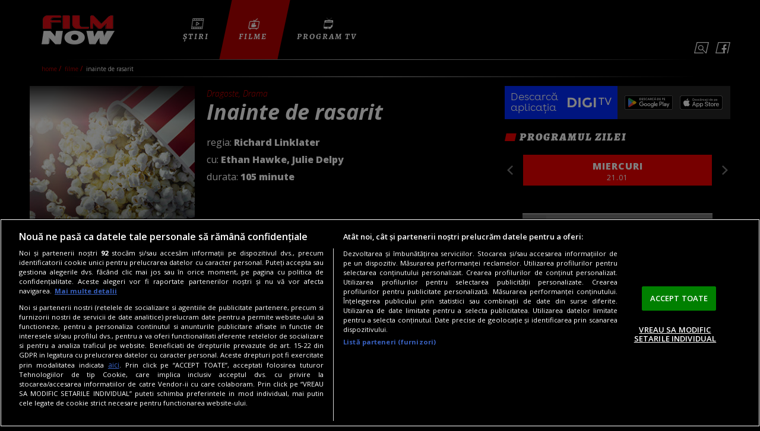

--- FILE ---
content_type: text/html; charset=UTF-8
request_url: https://www.filmnow.ro/filme/inainte-de-rasarit-16111
body_size: 17108
content:
<!DOCTYPE html>
<html lang="ro">
<head>

            

<!-- BEGIN: "FrontendUiMain\View\Helper\WidgetHeadAssets"; -->


<meta charset="utf-8">
<meta name="referrer" content="origin-when-crossorigin">
<meta name="viewport" content="width=device-width, initial-scale=1.0">
<meta name="google-site-verification" content="btmuYLn_4U4t9-Ma3Pic4yPi0bdQpYXrO6nH5fO-brg" />
<meta http-equiv="x-ua-compatible" content="ie=edge">

<!-- BEGIN CookiePro HEAD --> 
<!-- CookiePro Cookies Consent Notice start for filmnow.ro -->
                <script src="https://cookie-cdn.cookiepro.com/scripttemplates/otSDKStub.js"  type="text/javascript" charset="UTF-8" data-domain-script="8694174c-b51d-4236-a6b7-686b56352843" ></script>
            <!-- CookiePro Cookies Consent Notice end for filmnow.ro --> 
<!-- END CookiePro HEAD --> 
<!-- BEGIN Seo HEAD --> 
<title>Inainte de rasarit</title> 
<meta name="description" content="O studenta frantuzoaica, aflata in ultimul an, Celine interpretata de Julie Deply, intalneste un baiat American pe nume Jesse (Ethan Hawke) in trenul Budapesta – Viena. In Viena coboara amandoi si ies impreuna. Idila lor de 14 ore este foarte..." /> 
<link rel="canonical" href="https://www.filmnow.ro/filme/inainte-de-rasarit-16111" /> 
<!-- END Seo HEAD --> 
<!-- BEGIN Facebook HEAD --> 
<meta property="og:title" content="Inainte de rasarit" /> 
<meta property="og:description" content="O studenta frantuzoaica, aflata in ultimul an, Celine interpretata de Julie Deply, intalneste un baiat American pe nume Jesse (Ethan Hawke) in trenul Budapesta – Viena. In Viena coboara amandoi si ies impreuna. Idila lor de 14 ore este foarte impresionanta, doar ca la sfarsitul calatoriei, vor trebui sa se desparta. Sau nu?...." /> 
<meta property="og:url" content="https://www.filmnow.ro/filme/inainte-de-rasarit-16111" /> 
<meta property="og:type" content="website" /> 
<!-- END Facebook HEAD --> 
<!-- BEGIN GTM HEAD --> 
            <script type="text/javascript">
            console.log("%c GDPR: GTM is disabled!", "background:#f00;color:#000;font-size:20px");
            </script> 
<!-- END GTM HEAD --> 
<!-- BEGIN Sati HEAD --> 
<meta name="cXenseParse:pageclass" content="article"/><meta name="cXenseParse:url" content="https://www.filmnow.ro/filme/inainte-de-rasarit-16111"/> 
        <!-- Cxense SATI script 2.1 begin -->
        <script src="//scdn.cxense.com/cx.js"></script>			
        <script async src="//code3.adtlgc.com/js/sati_init.js"></script>      
        <script>            
            var cX = cX || { options: { consent: true } };            
            cX.callQueue = cX.callQueue || [];
            cX.callQueue.push(['requireConsent']);                
            cX.callQueue.push(['invoke', function() {
                setSATIConsent();
            }]);                
            cX.callQueue.push(['setSiteId', '1147566219530262561']);
            cX.callQueue.push(['setCustomParameters', {"brt-lvl1-category":"filme","video_articol":"nu"}]);
            function setSATIConsent() {
                cX.setConsent({ pv: true, segment: false, ad: false });
            }
        </script>
       
        <!--Cxense SATI script 2.1 end -->
        <script>
            function SATI_TrackView(locationURL, referrerURL) {
                
                function initSati() {
                
                    let myPromise = new Promise(function(resolve, myReject) {
                        let req = new XMLHttpRequest();
                        req.open('GET', "/static/js/app/ads.js");
                        req.onload = function() {
                            if (req.status == 200) {resolve('No');} 
                            else {resolve("Yes");}
                        };
                        req.onerror = function() {
                            resolve('Yes')
                        };
                        req.send();
               
                    });
                
                    myPromise.then(
                        function(value) {                                             
                            
                            if (locationURL === referrerURL) {
                                return;
                            }
                            
                            var customParamsCfg = {};
                            
                            try {
                                customParamsCfg = document.getElementById("trackingCfg").textContent;
                                customParamsCfg = JSON.parse(customParamsCfg);
                            } catch(e) {
                            }
           
                            customParamsCfg = customParamsCfg.sati || {};
                            console.log(customParamsCfg);   

                            window.cX = window.cX || {};
                            cX.callQueue = cX.callQueue || [];
                            
                            cX.callQueue.push(['initializePage']);
                            cX.callQueue.push(['setSiteId', '1147566219530262561']);
                            cX.callQueue.push(['setCustomParameters', customParamsCfg]);
                            cX.callQueue.push(['sendPageViewEvent', { 'location': locationURL, 'referrer':referrerURL}]);
                
                            cX.callQueue.push(['invoke', function () {
                                let isAdBlockDetected = value;
                                console.log('HasAdBlock : ' + isAdBlockDetected);
                                cX.setEventAttributes({origin: 'brt-adblock', persistedQueryId: 'fcadb0c22bec63a3e94af5a65644fc6b869880e0'});
                                cX.sendEvent('adBlockerDetection', {adBlockerDetected: isAdBlockDetected});
                                document.getElementById('status').innerHTML = isAdBlockDetected;
                            }]);
                        },
                    );
                }
                
                initSati();             
            };

            </script>
        <!--Cxense SATI script 2.1 end --> 
            <script>
                console.group('GDPR SATI');
                console.info("%c pv=true", "color:#008000;font-size:16px");            console.info("%c segment=false", "color:#f00;font-size:16px");            console.info("%c ad=false", "color:#f00;font-size:16px");            console.groupEnd();
        </script> 
<!-- END Sati HEAD -->
<meta property="fb:app_id" content="297294500656642" />
<meta property="generatedTime" content="01:53:45">

<link href="https://www.filmnow.ro/rss" rel="alternate" type="application/rss+xml" title="RSS 2.0" />
<link href="https://fonts.googleapis.com/css?family=Alegreya+SC:400i,700i,900i%7COpen+Sans:300,300i,400,400i,600,600i,700,700i,800,800i&amp;subset=latin-ext" rel="stylesheet">
<link href="/static/theme-repo/bin/css/main.css?cache=release-20260121-01-40" type="text/css" rel="stylesheet">

<script type="text/javascript">window.appCfg = {"baseUrl":"\/\/www.filmnow.ro","assetsBaseUrl":"\/\/www.filmnow.ro\/static\/theme-repo\/bin\/","assetsBaseDevUrl":"\/\/www.filmnow.ro\/static\/theme-repo\/bin\/..\/src\/","mobileAssetsBaseUrl":null,"mobileAssetsBaseDevUrl":null,"assetsEnv":"desktop","redirEnvActive":false,"cookiesLink":"\/static\/doc\/Privacy-Notice-FilmNow.pdf?cache=release-20260121-01-40"};</script>

<script type="application/ld+json">
{"@context":"http:\/\/schema.org","@type":"Organization","name":"FilmNow","url":"https:\/\/www.filmnow.ro\/","logo":{"@type":"ImageObject","url":"https:\/\/www.filmnow.ro\/static\/theme-repo\/bin\/images\/logo-filmnow.png"},"sameAs":["https:\/\/www.facebook.com\/FilmNowRO\/"]}</script>

<script type="application/ld+json">
{"@context":"http:\/\/schema.org","@type":"WebSite","url":"https:\/\/www.filmnow.ro\/","name":"FilmNow","potentialAction":{"@type":"SearchAction","target":"https:\/\/www.filmnow.ro\/cautare?q={q}","query-input":"required name=q"}}</script>

<link rel="profile" href="http://www.w3.org/2005/10/profile">

<link rel="apple-touch-icon" sizes="180x180" href="https://www.filmnow.ro/apple-touch-icon.png">
<link rel="icon" type="image/png" sizes="32x32" href="https://www.filmnow.ro/favicon-32x32.png">
<link rel="icon" type="image/png" sizes="16x16" href="https://www.filmnow.ro/favicon-16x16.png">
<link rel="manifest" href="https://www.filmnow.ro/manifest.json?v=1">
<link rel="mask-icon" href="https://www.filmnow.ro/safari-pinned-tab.svg?v=1" color="#f00000">
<link rel="shortcut icon" href="https://www.filmnow.ro/favicon.ico?v=1">
<meta name="apple-mobile-web-app-title" content="Film Now">
<meta name="application-name" content="Film Now">
<meta name="theme-color" content="#000000">


<!-- COLLECT: [base64] -->

<!-- END: "FrontendUiMain\View\Helper\WidgetHeadAssets" -->


<script async="async" src="https://www.googletagservices.com/tag/js/gpt.js"></script> <script> var googletag = googletag || {}; googletag.cmd = googletag.cmd || []; </script><script type="text/javascript"> googletag.cmd.push(function() { googletag.defineSlot("/124748474/970x250-DigiFilm", [[970,250],[728,90],[1440,600],[1,1]], "div-gpt-ad-1528803039582-0").setTargeting("Categorii-FilmNow", ["/filme/inainte-de-rasarit-16111"]).defineSizeMapping(googletag.sizeMapping().addSize([1440,0], [[970,250],[728,90],[1440,600],[1,1]]).addSize([970,0], [[970,250],[728,90],[1440,600],[1,1]]).addSize([768,0], [[970,250],[728,90],[1440,600],[1,1]]).addSize([0,0], [1,1]).build()).addService(googletag.pubads());
 googletag.defineSlot("/124748474/300x250-ap1-DigiFilm", [[300,250],[336,280],[730,410],[1,1]], "div-gpt-ad-1528803039582-3").setTargeting("Categorii-FilmNow", ["/filme/inainte-de-rasarit-16111"]).defineSizeMapping(googletag.sizeMapping().addSize([1200,0], [[300,250],[336,280],[730,410],[1,1]]).addSize([768,0], [[300,250],[336,280],[1,1]]).addSize([0,0], [1,1]).build()).addService(googletag.pubads());
 googletag.defineSlot("/124748474/300x250p1-m.FilmNow", [[336,280],[1,1],[300,250],[300,600]], "div-gpt-ad-1528803039582-5").setTargeting("Categorii-FilmNow", ["/filme/inainte-de-rasarit-16111"]).defineSizeMapping(googletag.sizeMapping().addSize([768,0], []).addSize([336,0], [[336,280],[1,1],[300,250],[300,600]]).addSize([320,0], [[1,1],[300,250],[300,600]]).addSize([0,0], [1,1]).build()).addService(googletag.pubads());
 googletag.defineSlot("/124748474/300x250p3-m.FilmNow", [[336,280],[1,1],[300,250],[300,600]], "div-gpt-ad-1528803039582-7").setTargeting("Categorii-FilmNow", ["/filme/inainte-de-rasarit-16111"]).defineSizeMapping(googletag.sizeMapping().addSize([768,0], []).addSize([336,0], [[336,280],[1,1],[300,250]]).addSize([320,0], [[1,1],[300,250]]).addSize([0,0], [1,1]).build()).addService(googletag.pubads());
 googletag.defineSlot("/124748474/300x250-p1-DigiFilm", [[300,600],[300,250],[1,1]], "div-gpt-ad-1528803039582-1").setTargeting("Categorii-FilmNow", ["/filme/inainte-de-rasarit-16111"]).defineSizeMapping(googletag.sizeMapping().addSize([768,0], [[300,600],[300,250],[1,1]]).addSize([0,0], [1,1]).build()).addService(googletag.pubads());
 googletag.defineSlot("/124748474/300x250-p2-DigiFilm", [[1,1],[300,250]], "div-gpt-ad-1528803039582-2").setTargeting("Categorii-FilmNow", ["/filme/inainte-de-rasarit-16111"]).defineSizeMapping(googletag.sizeMapping().addSize([768,0], [[1,1],[300,250]]).addSize([0,0], [1,1]).build()).addService(googletag.pubads());
 googletag.defineSlot("/124748474/300x250p4-m.FilmNow", [[336,280],[1,1],[300,250],[300,600]], "div-gpt-ad-1528803039582-8").setTargeting("Categorii-FilmNow", ["/filme/inainte-de-rasarit-16111"]).defineSizeMapping(googletag.sizeMapping().addSize([768,0], []).addSize([336,0], [[336,280],[1,1],[300,250]]).addSize([320,0], [[1,1],[300,250]]).addSize([0,0], [1,1]).build()).addService(googletag.pubads());
 googletag.defineSlot("/124748474/970x250_p2-FilmNow", [[1,1],[728,90],[970,250]], "div-gpt-ad-1540976298333-0").setTargeting("Categorii-FilmNow", ["/filme/inainte-de-rasarit-16111"]).defineSizeMapping(googletag.sizeMapping().addSize([970,0], [[1,1],[728,90],[970,250]]).addSize([768,0], [[1,1],[728,90]]).addSize([0,0], [1,1]).build()).addService(googletag.pubads());
 googletag.pubads().collapseEmptyDivs(); googletag.pubads().setRequestNonPersonalizedAds(1); googletag.pubads().setCookieOptions(0); googletag.enableServices(); }); console.info("Personalized adds DISABLED"); </script>
</head>

<body>
    

<!-- BEGIN: "FrontendUiMain\View\Helper\WidgetBodyHeader"; -->


<header class="header">
    <div class="container">
        <div class="header-logo">
            <a href="/" class="logo">Film Now</a>
        </div>
        <button type="button" class="btn-nav nav-trigger"><span></span></button>
        <div class="nav">
            <div class="nav-wrapper">

                

<!-- BEGIN: "FrontendUiMain\View\Helper\WidgetHeadCurrentFilm"; -->



<!-- COLLECT: [base64] -->

<!-- END: "FrontendUiMain\View\Helper\WidgetHeadCurrentFilm" -->

                <nav class="menu">
                    <ul class="nav-menu">
                        <li class="nav-menu-item">
                            <a href="/stiri" title="Știri" class="nav-menu-item-link ">
                                <i class="nav-menu-item-link-icon" style="background-image:url('/static/theme-repo/bin/images/icon-menu-news.png'"></i>
                                <span class="nav-menu-item-link-text">Știri</span>
                            </a>
                        </li>
                        <li class="nav-menu-item">
                            <a href="/filme" title="Filme" class="nav-menu-item-link active">
                                <i class="nav-menu-item-link-icon" style="background-image:url('/static/theme-repo/bin/images/icon-menu-recommendations.png');"></i>
                                <span class="nav-menu-item-link-text">Filme</span>
                            </a>
                        </li>
                        <li class="nav-menu-item">
                            <a href="/program" title="Program TV" class="nav-menu-item-link ">
                                <i class="nav-menu-item-link-icon" style="background-image:url('/static/theme-repo/bin/images/icon-menu-program-tv.png');"></i>
                                <span class="nav-menu-item-link-text">Program TV</span>
                            </a>
                        </li>
                    </ul>
                </nav>
                <div class="header-right">
                    <div class="header-search">
                        <a href="#" class="search-trigger" title="Caută">Caută</a>
                        <form method="get" action="/cautare" class="form-wrapper header-search-form">
                            <input type="search" name="q" id="header-search-form-input" class="header-search-form-input" placeholder="Introdu un cuvant de cautare">
                            <input type="submit" id="header-search-form-submit" class="header-search-form-submit" value="Caută">
                        </form>
                    </div>
                    <nav class="header-social">
                        <a href="https://www.facebook.com/FilmNowRO/" target="_blank" title="Facebook" class="header-social-link header-social-link-fb"><span></span></a>
                    </nav>
                </div>
            </div>
        </div>
    </div>
</header>

<!-- COLLECT: [base64] -->

<!-- END: "FrontendUiMain\View\Helper\WidgetBodyHeader" -->


    <main>
    <!-- BEGIN TRACKING CFG INLINE --><script id="trackingCfg" type="text/template">{"sati":{"brt-lvl1-category":"filme","video_articol":"nu"}}</script><!-- BEGIN TRACKING CFG INLINE -->    

<!-- BEGIN: "FrontendUiMain\View\Helper\WidgetGeneralBreadcrumbs"; -->


<section class="section-nospace">
    <div class="container">
        <nav class="breadcrumbs">
            <ul class="list">
                                    <li class="list-item">
                        <a href="https://www.filmnow.ro/" title="Home">
                            Home                        </a>
                    </li>
                                    <li class="list-item">
                        <a href="https://www.filmnow.ro/filme" title="filme">
                            filme                        </a>
                    </li>
                                    <li class="list-item">
                        <a href="https://www.filmnow.ro/filme/inainte-de-rasarit-16111" title="Inainte de rasarit">
                            Inainte de rasarit                        </a>
                    </li>
                            </ul>
        </nav>
    </div>
</section>
    <script type="application/ld+json">{
    "@context": "http://schema.org",
    "@type": "BreadcrumbList",
    "itemListElement": [{"@type":"ListItem","position":0,"item":{"@id":"https:\/\/www.filmnow.ro\/","name":"Home"}},{"@type":"ListItem","position":1,"item":{"@id":"https:\/\/www.filmnow.ro\/filme","name":"filme"}},{"@type":"ListItem","position":2,"item":{"@id":"https:\/\/www.filmnow.ro\/filme\/inainte-de-rasarit-16111","name":"Inainte de rasarit"}}]}
    </script>
    
<!-- COLLECT: [base64] -->

<!-- END: "FrontendUiMain\View\Helper\WidgetGeneralBreadcrumbs" -->


    <div class="ad-branding">
        

<!-- BEGIN: "FrontendCoreBase\View\Helper\AppAdsWidget"; -->


<div class="ad-wrapper">
    <div class="ad-container">
        <!-- /124748474/970x250-DigiFilm -->
        <div id="div-gpt-ad-1528803039582-0">
            <script type="text/javascript"> googletag.cmd.push( function() { googletag.display("div-gpt-ad-1528803039582-0"); }); </script>        </div>
    </div>
</div>



<!-- COLLECT: [base64] -->

<!-- END: "FrontendCoreBase\View\Helper\AppAdsWidget" -->

    </div>

    <section class="section-nospace">
        <div class="container">
            <div class="flex flex-stretch">
                <div class="col-8 col-md-7 col-sm-12">
                    <div class="article-thumb-portrait">
                        <article class="article article-thumb">
                                                            <img src="https://s.iw.ro/gateway/g/ZmlsZVNvdXJjZT1odHRwcyUzQSUyRiUy/RndlYmFkbWZpbG1ub3cucmNzLXJkcy5y/byUyRndwLWNvbnRlbnQlMkZ1cGxvYWRz/JTJGMjAxOCUyRjA4JTJGZGVmYXVsdC1m/aWxtLmpwZyZ3PTI3OCZoPTQwMCZoYXNo/PWRmOGU3NDU4ZWQ4NmI2MDQwOGQ2MGY1ZmM4MzQ5MDZh.thumb.jpg" alt="">
                                                        <nav class="page-social page-social-share">
                                <a href="#" title="Facebook" class="page-social-link page-social-link-fb"><span></span></a>
                            </nav>
                                                    </article>
                                                    <mark>Dragoste, Drama</mark>
                                                <h1>Inainte de rasarit</h1>
                        <div class="page-content-description">
                            
                            

<!-- BEGIN: "FrontendUiMain\View\Helper\WidgetBroadcastHoursArticle"; -->



<!-- COLLECT: [base64] -->

<!-- END: "FrontendUiMain\View\Helper\WidgetBroadcastHoursArticle" -->


                                                        <p>regia: <strong>Richard Linklater</strong></p>
                            
                                                        <p>cu: <strong>Ethan Hawke, Julie Delpy</strong></p>
                            
                                                        <p>durata: <strong>105 minute</strong></p>
                            
                            
                        </div>
                    </div>

                    <div class="page-content article-page-content">
                        <!-- BEGIN GTM HEAD --> 
<!-- END GTM HEAD --> 
<!-- BEGIN SATI INLINE --> 
<script> 
var ad = document.createElement('div'); 
ad.id = 'AdSense'; 
ad.className = 'AdSense'; 
ad.style.display = 'block'; 
ad.style.position = 'absolute'; 
ad.style.top = '-1px'; 
ad.style.height = '1px'; 
document.body.appendChild(ad); 
</script> 
<!-- END SATI INLINE --> 
<!-- BEGIN Facebook INLINE --> 
<!-- END Facebook INLINE --> 
<!-- BEGIN PageMeta INLINE --> 
            <script class="app-entity-meta-cfg" type="text/template">
                {"section":"article","identity":"16111","url":"https:\/\/www.filmnow.ro\/filme\/inainte-de-rasarit-16111"}
            </script> 
<!-- END PageMeta INLINE -->                        

<!-- BEGIN: "FrontendUiMain\View\Helper\WidgetArticleBullets"; -->


<ul class="bullets">
    <li><p><strong><a href="/program" data-skip-linkfix="1"><em>În acest weekend, nu rata "Totul se termină cu noi"</em><em>, pe Film Now!</em></a></strong></p></li>
    </ul>
<!-- COLLECT: [base64] -->

<!-- END: "FrontendUiMain\View\Helper\WidgetArticleBullets" -->

                        

<!-- BEGIN: "FrontendCoreBase\View\Helper\AppAdsWidget"; -->


<div class="ad-wrapper">
    <div class="ad-container">
        <!-- /124748474/300x250-ap1-DigiFilm -->
        <div id="div-gpt-ad-1528803039582-3">
            <script type="text/javascript"> googletag.cmd.push( function() { googletag.display("div-gpt-ad-1528803039582-3"); }); </script>        </div>
    </div>
</div>



<!-- COLLECT: [base64] -->

<!-- END: "FrontendCoreBase\View\Helper\AppAdsWidget" -->

                        

<!-- BEGIN: "FrontendCoreBase\View\Helper\AppAdsWidget"; -->


<div class="ad-wrapper">
    <div class="ad-container">
        <!-- /124748474/300x250p1-m.FilmNow -->
        <div id="div-gpt-ad-1528803039582-5">
            <script type="text/javascript"> googletag.cmd.push( function() { googletag.display("div-gpt-ad-1528803039582-5"); }); </script>        </div>
    </div>
</div>



<!-- COLLECT: [base64] -->

<!-- END: "FrontendCoreBase\View\Helper\AppAdsWidget" -->

                        

<!-- BEGIN: "FrontendUiCommon\View\Helper\WidgetStructureMicrodata"; -->


<script type="application/ld+json">{"@context":"http:\/\/schema.org","@type":"Movie","@id":"https:\/\/www.filmnow.ro\/filme\/inainte-de-rasarit-16111","name":"","alternateName":"Inainte de rasarit","description":"O studenta frantuzoaica, aflata in ultimul an, Celine interpretata de Julie Deply, intalneste un baiat American pe nume Jesse (Ethan Hawke) in trenul Budapesta \u2013 Viena. In Viena coboara amandoi si ies impreuna. Idila lor de 14 ore este foarte impresionanta, doar ca la sfarsitul calatoriei, vor trebui sa se desparta. Sau nu?....","url":"https:\/\/www.filmnow.ro\/filme\/inainte-de-rasarit-16111","dateCreated":"Mon, 23 Jul 2012 17:29:29 +0300","actor":[{"@type":"Person","name":"Ethan Hawke"},{"@type":"Person","name":" Julie Delpy"}],"director":{"@type":"Person","name":"Richard Linklater"}}</script>
<!-- COLLECT: [base64] -->

<!-- END: "FrontendUiCommon\View\Helper\WidgetStructureMicrodata" -->


                        <p>O studenta frantuzoaica, aflata in ultimul an, Celine interpretata de Julie Deply, intalneste un baiat American pe nume Jesse (Ethan Hawke) in trenul Budapesta – Viena.<br><br> In Viena coboara amandoi si ies impreuna. Idila lor de 14 ore este foarte impresionanta, doar ca la sfarsitul calatoriei, vor trebui sa se desparta. Sau nu?....</p>
                        

<!-- BEGIN: "FrontendUiMain\View\Helper\WidgetCrossDigiroCampaign"; -->



<!-- COLLECT: [base64] -->

<!-- END: "FrontendUiMain\View\Helper\WidgetCrossDigiroCampaign" -->



<!-- BEGIN: "FrontendCoreBase\View\Helper\AppAdsWidget"; -->


<div class="ad-wrapper">
    <div class="ad-container">
        <!-- /124748474/300x250p3-m.FilmNow -->
        <div id="div-gpt-ad-1528803039582-7">
            <script type="text/javascript"> googletag.cmd.push( function() { googletag.display("div-gpt-ad-1528803039582-7"); }); </script>        </div>
    </div>
</div>



<!-- COLLECT: [base64] -->

<!-- END: "FrontendCoreBase\View\Helper\AppAdsWidget" -->


                    </div>
                </div>
                <div class="col-4 col-md-5 col-sm-12">

                    

<!-- BEGIN: "FrontendCoreBase\View\Helper\AppAdsWidget"; -->


<div class="ad-wrapper">
    <div class="ad-container">
        <!-- /124748474/300x250-p1-DigiFilm -->
        <div id="div-gpt-ad-1528803039582-1">
            <script type="text/javascript"> googletag.cmd.push( function() { googletag.display("div-gpt-ad-1528803039582-1"); }); </script>        </div>
    </div>
</div>



<!-- COLLECT: [base64] -->

<!-- END: "FrontendCoreBase\View\Helper\AppAdsWidget" -->


                    

<!-- BEGIN: "FrontendUiMain\View\Helper\WidgetSidebarProgramTv"; -->





<!-- BEGIN: "FrontendUiMain\View\Helper\WidgetBannerDigiTv"; -->


        <div class="widget-digitv small extra-small">
            <div class="widget-digitv-content">
                Descarcă aplicația <img src="/static/theme-repo/bin/images/digitv/digitv.svg" alt="DIGI TV" width="111" height="26" class="logo-digitv">
                <div class="digitv-app">
                    <a href="https://play.google.com/store/apps/details?id=ro.digionline.tv&hl=ro" target="_blank" class="btn-app play-store" rel="external"></a>
                    <a href="https://apps.apple.com/ro/app/digi-tv/id6503706210" target="_blank" class="btn-app app-store" rel="external"></a>
                </div>
            </div>
        </div>
        
<!-- COLLECT: [base64] -->

<!-- END: "FrontendUiMain\View\Helper\WidgetBannerDigiTv" -->


<h3 class="section-title">Programul Zilei</h3>
<div class="schedule-widget" id="schedule-widget-sidebar">
    <div class="schedule-widget-days">
                        <div class="schedule-widget-days-item"> miercuri<span>21.01</span></div>
                            <div class="schedule-widget-days-item"> joi<span>22.01</span></div>
                            <div class="schedule-widget-days-item"> vineri<span>23.01</span></div>
                            <div class="schedule-widget-days-item"> sâmbătă<span>24.01</span></div>
                            <div class="schedule-widget-days-item"> duminică<span>25.01</span></div>
                            <div class="schedule-widget-days-item"> luni<span>26.01</span></div>
                            <div class="schedule-widget-days-item"> marți<span>27.01</span></div>
                </div>
    <div class="schedule-widget-programs">
                        <div class="schedule-widget-programs-day">
                    <div class="schedule-widget-programs-item">
                        <div class="schedule-widget-programs-item-content">
                                                                                        <div class="schedule-widget-programs-item-content-element">
                                                                            <a href="," class="schedule-widget-programs-item-content-element-link"></a>
                                                                        <span class="schedule-widget-programs-item-content-element-time">07:50</span>
                                    <span class="schedule-widget-programs-item-content-element-title">Tata e numai unul 3</span>
                                    <div class="schedule-widget-programs-item-content-element-progress"></div>
                                </div>
                                                            <div class="schedule-widget-programs-item-content-element">
                                                                            <a href="," class="schedule-widget-programs-item-content-element-link"></a>
                                                                        <span class="schedule-widget-programs-item-content-element-time">09:30</span>
                                    <span class="schedule-widget-programs-item-content-element-title">Flora si Ulise</span>
                                    <div class="schedule-widget-programs-item-content-element-progress"></div>
                                </div>
                                                            <div class="schedule-widget-programs-item-content-element">
                                                                            <a href="," class="schedule-widget-programs-item-content-element-link"></a>
                                                                        <span class="schedule-widget-programs-item-content-element-time">11:00</span>
                                    <span class="schedule-widget-programs-item-content-element-title">Justitie artificiala</span>
                                    <div class="schedule-widget-programs-item-content-element-progress"></div>
                                </div>
                                                            <div class="schedule-widget-programs-item-content-element">
                                                                            <a href="," class="schedule-widget-programs-item-content-element-link"></a>
                                                                        <span class="schedule-widget-programs-item-content-element-time">12:35</span>
                                    <span class="schedule-widget-programs-item-content-element-title">O iubire adevarata</span>
                                    <div class="schedule-widget-programs-item-content-element-progress"></div>
                                </div>
                                                            <div class="schedule-widget-programs-item-content-element">
                                                                            <a href="/filme/echipa-de-soc-19916" class="schedule-widget-programs-item-content-element-link"></a>
                                                                        <span class="schedule-widget-programs-item-content-element-time">14:10</span>
                                    <span class="schedule-widget-programs-item-content-element-title">Echipa de soc</span>
                                    <div class="schedule-widget-programs-item-content-element-progress"></div>
                                </div>
                                                            <div class="schedule-widget-programs-item-content-element">
                                                                            <a href="/filme/primul-om-pe-luna-46285" class="schedule-widget-programs-item-content-element-link"></a>
                                                                        <span class="schedule-widget-programs-item-content-element-time">16:00</span>
                                    <span class="schedule-widget-programs-item-content-element-title">Primul om pe Luna</span>
                                    <div class="schedule-widget-programs-item-content-element-progress"></div>
                                </div>
                                                            <div class="schedule-widget-programs-item-content-element">
                                                                            <a href="," class="schedule-widget-programs-item-content-element-link"></a>
                                                                        <span class="schedule-widget-programs-item-content-element-time">18:15</span>
                                    <span class="schedule-widget-programs-item-content-element-title">Acesta e Craciunul</span>
                                    <div class="schedule-widget-programs-item-content-element-progress"></div>
                                </div>
                                                            <div class="schedule-widget-programs-item-content-element">
                                                                            <a href="/filme/acvila-legiunii-a-ix-a-15649" class="schedule-widget-programs-item-content-element-link"></a>
                                                                        <span class="schedule-widget-programs-item-content-element-time">20:00</span>
                                    <span class="schedule-widget-programs-item-content-element-title">Acvila legiunii a IX-a</span>
                                    <div class="schedule-widget-programs-item-content-element-progress"></div>
                                </div>
                                                            <div class="schedule-widget-programs-item-content-element">
                                                                            <a href="/filme/nobody-erou-de-serviciu-83339" class="schedule-widget-programs-item-content-element-link"></a>
                                                                        <span class="schedule-widget-programs-item-content-element-time">21:45</span>
                                    <span class="schedule-widget-programs-item-content-element-title">Nobody: Erou de serviciu</span>
                                    <div class="schedule-widget-programs-item-content-element-progress"></div>
                                </div>
                                                            <div class="schedule-widget-programs-item-content-element">
                                                                            <a href="," class="schedule-widget-programs-item-content-element-link"></a>
                                                                        <span class="schedule-widget-programs-item-content-element-time">23:15</span>
                                    <span class="schedule-widget-programs-item-content-element-title">Babylon</span>
                                    <div class="schedule-widget-programs-item-content-element-progress"></div>
                                </div>
                                                            <div class="schedule-widget-programs-item-content-element">
                                                                            <a href="/filme/equalizer-2-20360" class="schedule-widget-programs-item-content-element-link"></a>
                                                                        <span class="schedule-widget-programs-item-content-element-time">00:45</span>
                                    <span class="schedule-widget-programs-item-content-element-title">Equalizer 2</span>
                                    <div class="schedule-widget-programs-item-content-element-progress"></div>
                                </div>
                                                            <div class="schedule-widget-programs-item-content-element">
                                                                            <a href="," class="schedule-widget-programs-item-content-element-link"></a>
                                                                        <span class="schedule-widget-programs-item-content-element-time">02:40</span>
                                    <span class="schedule-widget-programs-item-content-element-title">Sin City: Am ucis pentru ea</span>
                                    <div class="schedule-widget-programs-item-content-element-progress"></div>
                                </div>
                                                            <div class="schedule-widget-programs-item-content-element">
                                                                            <a href="," class="schedule-widget-programs-item-content-element-link"></a>
                                                                        <span class="schedule-widget-programs-item-content-element-time">04:20</span>
                                    <span class="schedule-widget-programs-item-content-element-title">Politistul din Beverly Hills II</span>
                                    <div class="schedule-widget-programs-item-content-element-progress"></div>
                                </div>
                                                    </div>
                    </div>
                </div>
                            <div class="schedule-widget-programs-day">
                    <div class="schedule-widget-programs-item">
                        <div class="schedule-widget-programs-item-content">
                                                                                        <div class="schedule-widget-programs-item-content-element">
                                                                            <a href="/filme/pe-taramul-femeilor-20174" class="schedule-widget-programs-item-content-element-link"></a>
                                                                        <span class="schedule-widget-programs-item-content-element-time">07:35</span>
                                    <span class="schedule-widget-programs-item-content-element-title">Pe taramul femeilor</span>
                                    <div class="schedule-widget-programs-item-content-element-progress"></div>
                                </div>
                                                            <div class="schedule-widget-programs-item-content-element">
                                                                            <a href="/filme/echipa-de-soc-19916" class="schedule-widget-programs-item-content-element-link"></a>
                                                                        <span class="schedule-widget-programs-item-content-element-time">09:10</span>
                                    <span class="schedule-widget-programs-item-content-element-title">Echipa de soc</span>
                                    <div class="schedule-widget-programs-item-content-element-progress"></div>
                                </div>
                                                            <div class="schedule-widget-programs-item-content-element">
                                                                            <a href="/filme/acvila-legiunii-a-ix-a-15649" class="schedule-widget-programs-item-content-element-link"></a>
                                                                        <span class="schedule-widget-programs-item-content-element-time">11:00</span>
                                    <span class="schedule-widget-programs-item-content-element-title">Acvila legiunii a IX-a</span>
                                    <div class="schedule-widget-programs-item-content-element-progress"></div>
                                </div>
                                                            <div class="schedule-widget-programs-item-content-element">
                                                                            <a href="/filme/blestemul-scorpionului-de-jad-18900" class="schedule-widget-programs-item-content-element-link"></a>
                                                                        <span class="schedule-widget-programs-item-content-element-time">12:45</span>
                                    <span class="schedule-widget-programs-item-content-element-title">Blestemul Scorpionului de Jad</span>
                                    <div class="schedule-widget-programs-item-content-element-progress"></div>
                                </div>
                                                            <div class="schedule-widget-programs-item-content-element">
                                                                            <a href="," class="schedule-widget-programs-item-content-element-link"></a>
                                                                        <span class="schedule-widget-programs-item-content-element-time">14:25</span>
                                    <span class="schedule-widget-programs-item-content-element-title">La cinci pasi de tine</span>
                                    <div class="schedule-widget-programs-item-content-element-progress"></div>
                                </div>
                                                            <div class="schedule-widget-programs-item-content-element">
                                                                            <a href="/filme/furios-si-iute-hobbs-shaw-53280" class="schedule-widget-programs-item-content-element-link"></a>
                                                                        <span class="schedule-widget-programs-item-content-element-time">16:15</span>
                                    <span class="schedule-widget-programs-item-content-element-title">Furios si iute: Hobbs & Shaw</span>
                                    <div class="schedule-widget-programs-item-content-element-progress"></div>
                                </div>
                                                            <div class="schedule-widget-programs-item-content-element">
                                                                            <a href="," class="schedule-widget-programs-item-content-element-link"></a>
                                                                        <span class="schedule-widget-programs-item-content-element-time">18:25</span>
                                    <span class="schedule-widget-programs-item-content-element-title">10 zile fara mama</span>
                                    <div class="schedule-widget-programs-item-content-element-progress"></div>
                                </div>
                                                            <div class="schedule-widget-programs-item-content-element">
                                                                            <a href="," class="schedule-widget-programs-item-content-element-link"></a>
                                                                        <span class="schedule-widget-programs-item-content-element-time">20:00</span>
                                    <span class="schedule-widget-programs-item-content-element-title">Un copil in timp</span>
                                    <div class="schedule-widget-programs-item-content-element-progress"></div>
                                </div>
                                                            <div class="schedule-widget-programs-item-content-element">
                                                                            <a href="," class="schedule-widget-programs-item-content-element-link"></a>
                                                                        <span class="schedule-widget-programs-item-content-element-time">21:30</span>
                                    <span class="schedule-widget-programs-item-content-element-title">Viata de stafie</span>
                                    <div class="schedule-widget-programs-item-content-element-progress"></div>
                                </div>
                                                            <div class="schedule-widget-programs-item-content-element">
                                                                            <a href="," class="schedule-widget-programs-item-content-element-link"></a>
                                                                        <span class="schedule-widget-programs-item-content-element-time">23:05</span>
                                    <span class="schedule-widget-programs-item-content-element-title">Lunetistul: Ultima reduta</span>
                                    <div class="schedule-widget-programs-item-content-element-progress"></div>
                                </div>
                                                            <div class="schedule-widget-programs-item-content-element">
                                                                            <a href="," class="schedule-widget-programs-item-content-element-link"></a>
                                                                        <span class="schedule-widget-programs-item-content-element-time">01:50</span>
                                    <span class="schedule-widget-programs-item-content-element-title">Prometheus</span>
                                    <div class="schedule-widget-programs-item-content-element-progress"></div>
                                </div>
                                                            <div class="schedule-widget-programs-item-content-element">
                                                                            <a href="," class="schedule-widget-programs-item-content-element-link"></a>
                                                                        <span class="schedule-widget-programs-item-content-element-time">03:50</span>
                                    <span class="schedule-widget-programs-item-content-element-title">Crima este a mea</span>
                                    <div class="schedule-widget-programs-item-content-element-progress"></div>
                                </div>
                                                            <div class="schedule-widget-programs-item-content-element">
                                                                            <a href="/" class="schedule-widget-programs-item-content-element-link"></a>
                                                                        <span class="schedule-widget-programs-item-content-element-time">05:30</span>
                                    <span class="schedule-widget-programs-item-content-element-title">Homefront: Orasul fara legi</span>
                                    <div class="schedule-widget-programs-item-content-element-progress"></div>
                                </div>
                                                    </div>
                    </div>
                </div>
                            <div class="schedule-widget-programs-day">
                    <div class="schedule-widget-programs-item">
                        <div class="schedule-widget-programs-item-content">
                                                                                        <div class="schedule-widget-programs-item-content-element">
                                                                            <a href="," class="schedule-widget-programs-item-content-element-link"></a>
                                                                        <span class="schedule-widget-programs-item-content-element-time">06:00</span>
                                    <span class="schedule-widget-programs-item-content-element-title">La cinci pasi de tine</span>
                                    <div class="schedule-widget-programs-item-content-element-progress"></div>
                                </div>
                                                            <div class="schedule-widget-programs-item-content-element">
                                                                            <a href="," class="schedule-widget-programs-item-content-element-link"></a>
                                                                        <span class="schedule-widget-programs-item-content-element-time">07:55</span>
                                    <span class="schedule-widget-programs-item-content-element-title">Viata de stafie</span>
                                    <div class="schedule-widget-programs-item-content-element-progress"></div>
                                </div>
                                                            <div class="schedule-widget-programs-item-content-element">
                                                                            <a href="/filme/stapanul-inelelor-intoarcerea-regelui-191709" class="schedule-widget-programs-item-content-element-link"></a>
                                                                        <span class="schedule-widget-programs-item-content-element-time">09:30</span>
                                    <span class="schedule-widget-programs-item-content-element-title">Stapanul inelelor: intoarcerea regelui</span>
                                    <div class="schedule-widget-programs-item-content-element-progress"></div>
                                </div>
                                                            <div class="schedule-widget-programs-item-content-element">
                                                                            <a href="," class="schedule-widget-programs-item-content-element-link"></a>
                                                                        <span class="schedule-widget-programs-item-content-element-time">12:40</span>
                                    <span class="schedule-widget-programs-item-content-element-title">Victoria si Abdul</span>
                                    <div class="schedule-widget-programs-item-content-element-progress"></div>
                                </div>
                                                            <div class="schedule-widget-programs-item-content-element">
                                                                            <a href="," class="schedule-widget-programs-item-content-element-link"></a>
                                                                        <span class="schedule-widget-programs-item-content-element-time">16:50</span>
                                    <span class="schedule-widget-programs-item-content-element-title">Mereu dragostea</span>
                                    <div class="schedule-widget-programs-item-content-element-progress"></div>
                                </div>
                                                            <div class="schedule-widget-programs-item-content-element">
                                                                            <a href="/filme/o-zi-minunata-in-cartier-67686" class="schedule-widget-programs-item-content-element-link"></a>
                                                                        <span class="schedule-widget-programs-item-content-element-time">18:15</span>
                                    <span class="schedule-widget-programs-item-content-element-title">O zi minunata in cartier</span>
                                    <div class="schedule-widget-programs-item-content-element-progress"></div>
                                </div>
                                                            <div class="schedule-widget-programs-item-content-element">
                                                                            <a href="/filme/ariciul-sonic-2-215611" class="schedule-widget-programs-item-content-element-link"></a>
                                                                        <span class="schedule-widget-programs-item-content-element-time">20:00</span>
                                    <span class="schedule-widget-programs-item-content-element-title">Ariciul Sonic 2</span>
                                    <div class="schedule-widget-programs-item-content-element-progress"></div>
                                </div>
                                                            <div class="schedule-widget-programs-item-content-element">
                                                                            <a href="," class="schedule-widget-programs-item-content-element-link"></a>
                                                                        <span class="schedule-widget-programs-item-content-element-time">21:55</span>
                                    <span class="schedule-widget-programs-item-content-element-title">Hit Man</span>
                                    <div class="schedule-widget-programs-item-content-element-progress"></div>
                                </div>
                                                            <div class="schedule-widget-programs-item-content-element">
                                                                            <a href="," class="schedule-widget-programs-item-content-element-link"></a>
                                                                        <span class="schedule-widget-programs-item-content-element-time">23:45</span>
                                    <span class="schedule-widget-programs-item-content-element-title">Greu de ucis 4</span>
                                    <div class="schedule-widget-programs-item-content-element-progress"></div>
                                </div>
                                                            <div class="schedule-widget-programs-item-content-element">
                                                                            <a href="," class="schedule-widget-programs-item-content-element-link"></a>
                                                                        <span class="schedule-widget-programs-item-content-element-time">00:20</span>
                                    <span class="schedule-widget-programs-item-content-element-title">Cel mai tare sef</span>
                                    <div class="schedule-widget-programs-item-content-element-progress"></div>
                                </div>
                                                            <div class="schedule-widget-programs-item-content-element">
                                                                            <a href="/filme/300-ascensiunea-unui-imperiu-20276" class="schedule-widget-programs-item-content-element-link"></a>
                                                                        <span class="schedule-widget-programs-item-content-element-time">02:15</span>
                                    <span class="schedule-widget-programs-item-content-element-title">300: Ascensiunea unui imperiu</span>
                                    <div class="schedule-widget-programs-item-content-element-progress"></div>
                                </div>
                                                            <div class="schedule-widget-programs-item-content-element">
                                                                            <a href="," class="schedule-widget-programs-item-content-element-link"></a>
                                                                        <span class="schedule-widget-programs-item-content-element-time">03:50</span>
                                    <span class="schedule-widget-programs-item-content-element-title">Recuperatorul</span>
                                    <div class="schedule-widget-programs-item-content-element-progress"></div>
                                </div>
                                                            <div class="schedule-widget-programs-item-content-element">
                                                                            <a href="," class="schedule-widget-programs-item-content-element-link"></a>
                                                                        <span class="schedule-widget-programs-item-content-element-time">05:25</span>
                                    <span class="schedule-widget-programs-item-content-element-title">Conspiratie la Cairo</span>
                                    <div class="schedule-widget-programs-item-content-element-progress"></div>
                                </div>
                                                    </div>
                    </div>
                </div>
                            <div class="schedule-widget-programs-day">
                    <div class="schedule-widget-programs-item">
                        <div class="schedule-widget-programs-item-content">
                                                                                        <div class="schedule-widget-programs-item-content-element">
                                                                            <a href="," class="schedule-widget-programs-item-content-element-link"></a>
                                                                        <span class="schedule-widget-programs-item-content-element-time">07:05</span>
                                    <span class="schedule-widget-programs-item-content-element-title">Mereu dragostea</span>
                                    <div class="schedule-widget-programs-item-content-element-progress"></div>
                                </div>
                                                            <div class="schedule-widget-programs-item-content-element">
                                                                            <a href="," class="schedule-widget-programs-item-content-element-link"></a>
                                                                        <span class="schedule-widget-programs-item-content-element-time">08:30</span>
                                    <span class="schedule-widget-programs-item-content-element-title">Omul-Paianjen: in lumea paianjenului</span>
                                    <div class="schedule-widget-programs-item-content-element-progress"></div>
                                </div>
                                                            <div class="schedule-widget-programs-item-content-element">
                                                                            <a href="/filme/ariciul-sonic-2-215611" class="schedule-widget-programs-item-content-element-link"></a>
                                                                        <span class="schedule-widget-programs-item-content-element-time">10:20</span>
                                    <span class="schedule-widget-programs-item-content-element-title">Ariciul Sonic 2</span>
                                    <div class="schedule-widget-programs-item-content-element-progress"></div>
                                </div>
                                                            <div class="schedule-widget-programs-item-content-element">
                                                                            <a href="," class="schedule-widget-programs-item-content-element-link"></a>
                                                                        <span class="schedule-widget-programs-item-content-element-time">12:15</span>
                                    <span class="schedule-widget-programs-item-content-element-title">Kingsman: Cercul de aur</span>
                                    <div class="schedule-widget-programs-item-content-element-progress"></div>
                                </div>
                                                            <div class="schedule-widget-programs-item-content-element">
                                                                            <a href="," class="schedule-widget-programs-item-content-element-link"></a>
                                                                        <span class="schedule-widget-programs-item-content-element-time">14:30</span>
                                    <span class="schedule-widget-programs-item-content-element-title">Bomba zilei</span>
                                    <div class="schedule-widget-programs-item-content-element-progress"></div>
                                </div>
                                                            <div class="schedule-widget-programs-item-content-element">
                                                                            <a href="/filme/sa-fie-razboi-19894" class="schedule-widget-programs-item-content-element-link"></a>
                                                                        <span class="schedule-widget-programs-item-content-element-time">16:05</span>
                                    <span class="schedule-widget-programs-item-content-element-title">Sa fie razboi!</span>
                                    <div class="schedule-widget-programs-item-content-element-progress"></div>
                                </div>
                                                            <div class="schedule-widget-programs-item-content-element">
                                                                            <a href="/filme/prinde-ma-daca-poti-17635" class="schedule-widget-programs-item-content-element-link"></a>
                                                                        <span class="schedule-widget-programs-item-content-element-time">17:45</span>
                                    <span class="schedule-widget-programs-item-content-element-title">Prinde-ma! Daca poti!</span>
                                    <div class="schedule-widget-programs-item-content-element-progress"></div>
                                </div>
                                                            <div class="schedule-widget-programs-item-content-element">
                                                                            <a href="/filme/totul-se-termina-cu-noi-223167" class="schedule-widget-programs-item-content-element-link"></a>
                                                                        <span class="schedule-widget-programs-item-content-element-time">20:00</span>
                                    <span class="schedule-widget-programs-item-content-element-title">Totul se termina cu noi</span>
                                    <div class="schedule-widget-programs-item-content-element-progress"></div>
                                </div>
                                                            <div class="schedule-widget-programs-item-content-element">
                                                                            <a href="," class="schedule-widget-programs-item-content-element-link"></a>
                                                                        <span class="schedule-widget-programs-item-content-element-time">22:05</span>
                                    <span class="schedule-widget-programs-item-content-element-title">Planeta Maimutelor: Razboiul</span>
                                    <div class="schedule-widget-programs-item-content-element-progress"></div>
                                </div>
                                                            <div class="schedule-widget-programs-item-content-element">
                                                                            <a href="/filme/e-timpul-sa-iubesti-194891" class="schedule-widget-programs-item-content-element-link"></a>
                                                                        <span class="schedule-widget-programs-item-content-element-time">02:25</span>
                                    <span class="schedule-widget-programs-item-content-element-title">E timpul sa iubesti</span>
                                    <div class="schedule-widget-programs-item-content-element-progress"></div>
                                </div>
                                                            <div class="schedule-widget-programs-item-content-element">
                                                                            <a href="," class="schedule-widget-programs-item-content-element-link"></a>
                                                                        <span class="schedule-widget-programs-item-content-element-time">04:10</span>
                                    <span class="schedule-widget-programs-item-content-element-title">Competitia oficiala</span>
                                    <div class="schedule-widget-programs-item-content-element-progress"></div>
                                </div>
                                                    </div>
                    </div>
                </div>
                            <div class="schedule-widget-programs-day">
                    <div class="schedule-widget-programs-item">
                        <div class="schedule-widget-programs-item-content">
                                                                                        <div class="schedule-widget-programs-item-content-element">
                                                                            <a href="/filme/prinde-ma-daca-poti-17635" class="schedule-widget-programs-item-content-element-link"></a>
                                                                        <span class="schedule-widget-programs-item-content-element-time">07:20</span>
                                    <span class="schedule-widget-programs-item-content-element-title">Prinde-ma! Daca poti!</span>
                                    <div class="schedule-widget-programs-item-content-element-progress"></div>
                                </div>
                                                            <div class="schedule-widget-programs-item-content-element">
                                                                            <a href="," class="schedule-widget-programs-item-content-element-link"></a>
                                                                        <span class="schedule-widget-programs-item-content-element-time">09:35</span>
                                    <span class="schedule-widget-programs-item-content-element-title">Parcul de distractii</span>
                                    <div class="schedule-widget-programs-item-content-element-progress"></div>
                                </div>
                                                            <div class="schedule-widget-programs-item-content-element">
                                                                            <a href="," class="schedule-widget-programs-item-content-element-link"></a>
                                                                        <span class="schedule-widget-programs-item-content-element-time">10:55</span>
                                    <span class="schedule-widget-programs-item-content-element-title">Planeta Maimutelor: Razboiul</span>
                                    <div class="schedule-widget-programs-item-content-element-progress"></div>
                                </div>
                                                            <div class="schedule-widget-programs-item-content-element">
                                                                            <a href="/filme/dl-holmes-20090" class="schedule-widget-programs-item-content-element-link"></a>
                                                                        <span class="schedule-widget-programs-item-content-element-time">13:10</span>
                                    <span class="schedule-widget-programs-item-content-element-title">Dl. Holmes</span>
                                    <div class="schedule-widget-programs-item-content-element-progress"></div>
                                </div>
                                                            <div class="schedule-widget-programs-item-content-element">
                                                                            <a href="/filme/cod-rosu-de-jaf-44626" class="schedule-widget-programs-item-content-element-link"></a>
                                                                        <span class="schedule-widget-programs-item-content-element-time">14:50</span>
                                    <span class="schedule-widget-programs-item-content-element-title">Cod rosu de jaf</span>
                                    <div class="schedule-widget-programs-item-content-element-progress"></div>
                                </div>
                                                            <div class="schedule-widget-programs-item-content-element">
                                                                            <a href="/filme/pasager-in-trenul-terorii-45250" class="schedule-widget-programs-item-content-element-link"></a>
                                                                        <span class="schedule-widget-programs-item-content-element-time">16:25</span>
                                    <span class="schedule-widget-programs-item-content-element-title">Pasager in trenul terorii</span>
                                    <div class="schedule-widget-programs-item-content-element-progress"></div>
                                </div>
                                                            <div class="schedule-widget-programs-item-content-element">
                                                                            <a href="," class="schedule-widget-programs-item-content-element-link"></a>
                                                                        <span class="schedule-widget-programs-item-content-element-time">18:05</span>
                                    <span class="schedule-widget-programs-item-content-element-title">Inima de campion</span>
                                    <div class="schedule-widget-programs-item-content-element-progress"></div>
                                </div>
                                                            <div class="schedule-widget-programs-item-content-element">
                                                                            <a href="," class="schedule-widget-programs-item-content-element-link"></a>
                                                                        <span class="schedule-widget-programs-item-content-element-time">20:00</span>
                                    <span class="schedule-widget-programs-item-content-element-title">Godzilla x Kong: Un nou imperiu</span>
                                    <div class="schedule-widget-programs-item-content-element-progress"></div>
                                </div>
                                                            <div class="schedule-widget-programs-item-content-element">
                                                                            <a href="/filme/masinarii-infernale-46568" class="schedule-widget-programs-item-content-element-link"></a>
                                                                        <span class="schedule-widget-programs-item-content-element-time">21:55</span>
                                    <span class="schedule-widget-programs-item-content-element-title">Masinarii infernale</span>
                                    <div class="schedule-widget-programs-item-content-element-progress"></div>
                                </div>
                                                            <div class="schedule-widget-programs-item-content-element">
                                                                            <a href="," class="schedule-widget-programs-item-content-element-link"></a>
                                                                        <span class="schedule-widget-programs-item-content-element-time">23:55</span>
                                    <span class="schedule-widget-programs-item-content-element-title">Va curge sange</span>
                                    <div class="schedule-widget-programs-item-content-element-progress"></div>
                                </div>
                                                            <div class="schedule-widget-programs-item-content-element">
                                                                            <a href="/" class="schedule-widget-programs-item-content-element-link"></a>
                                                                        <span class="schedule-widget-programs-item-content-element-time">00:55</span>
                                    <span class="schedule-widget-programs-item-content-element-title">Cei ce vegheaza</span>
                                    <div class="schedule-widget-programs-item-content-element-progress"></div>
                                </div>
                                                            <div class="schedule-widget-programs-item-content-element">
                                                                            <a href="/filme/curierul-2-41434" class="schedule-widget-programs-item-content-element-link"></a>
                                                                        <span class="schedule-widget-programs-item-content-element-time">03:30</span>
                                    <span class="schedule-widget-programs-item-content-element-title">Curierul 2</span>
                                    <div class="schedule-widget-programs-item-content-element-progress"></div>
                                </div>
                                                            <div class="schedule-widget-programs-item-content-element">
                                                                            <a href="/filme/ultimul-sarut-16378" class="schedule-widget-programs-item-content-element-link"></a>
                                                                        <span class="schedule-widget-programs-item-content-element-time">04:50</span>
                                    <span class="schedule-widget-programs-item-content-element-title">Ultimul sarut</span>
                                    <div class="schedule-widget-programs-item-content-element-progress"></div>
                                </div>
                                                    </div>
                    </div>
                </div>
                            <div class="schedule-widget-programs-day">
                    <div class="schedule-widget-programs-item">
                        <div class="schedule-widget-programs-item-content">
                                                                                        <div class="schedule-widget-programs-item-content-element">
                                                                            <a href="," class="schedule-widget-programs-item-content-element-link"></a>
                                                                        <span class="schedule-widget-programs-item-content-element-time">06:00</span>
                                    <span class="schedule-widget-programs-item-content-element-title">Singura sansa</span>
                                    <div class="schedule-widget-programs-item-content-element-progress"></div>
                                </div>
                                                            <div class="schedule-widget-programs-item-content-element">
                                                                            <a href="/filme/masinarii-infernale-46568" class="schedule-widget-programs-item-content-element-link"></a>
                                                                        <span class="schedule-widget-programs-item-content-element-time">07:35</span>
                                    <span class="schedule-widget-programs-item-content-element-title">Masinarii infernale</span>
                                    <div class="schedule-widget-programs-item-content-element-progress"></div>
                                </div>
                                                            <div class="schedule-widget-programs-item-content-element">
                                                                            <a href="," class="schedule-widget-programs-item-content-element-link"></a>
                                                                        <span class="schedule-widget-programs-item-content-element-time">09:35</span>
                                    <span class="schedule-widget-programs-item-content-element-title">Un sot in plus</span>
                                    <div class="schedule-widget-programs-item-content-element-progress"></div>
                                </div>
                                                            <div class="schedule-widget-programs-item-content-element">
                                                                            <a href="," class="schedule-widget-programs-item-content-element-link"></a>
                                                                        <span class="schedule-widget-programs-item-content-element-time">11:00</span>
                                    <span class="schedule-widget-programs-item-content-element-title">Godzilla x Kong: Un nou imperiu</span>
                                    <div class="schedule-widget-programs-item-content-element-progress"></div>
                                </div>
                                                            <div class="schedule-widget-programs-item-content-element">
                                                                            <a href="," class="schedule-widget-programs-item-content-element-link"></a>
                                                                        <span class="schedule-widget-programs-item-content-element-time">12:55</span>
                                    <span class="schedule-widget-programs-item-content-element-title">Din alte vieti</span>
                                    <div class="schedule-widget-programs-item-content-element-progress"></div>
                                </div>
                                                            <div class="schedule-widget-programs-item-content-element">
                                                                            <a href="/filme/shazam-58688" class="schedule-widget-programs-item-content-element-link"></a>
                                                                        <span class="schedule-widget-programs-item-content-element-time">14:35</span>
                                    <span class="schedule-widget-programs-item-content-element-title">Shazam!</span>
                                    <div class="schedule-widget-programs-item-content-element-progress"></div>
                                </div>
                                                            <div class="schedule-widget-programs-item-content-element">
                                                                            <a href="/filme/masina-timpului-15639" class="schedule-widget-programs-item-content-element-link"></a>
                                                                        <span class="schedule-widget-programs-item-content-element-time">16:40</span>
                                    <span class="schedule-widget-programs-item-content-element-title">Masina Timpului</span>
                                    <div class="schedule-widget-programs-item-content-element-progress"></div>
                                </div>
                                                            <div class="schedule-widget-programs-item-content-element">
                                                                            <a href="," class="schedule-widget-programs-item-content-element-link"></a>
                                                                        <span class="schedule-widget-programs-item-content-element-time">18:10</span>
                                    <span class="schedule-widget-programs-item-content-element-title">Cum sa scapi de un tip in 10 zile</span>
                                    <div class="schedule-widget-programs-item-content-element-progress"></div>
                                </div>
                                                            <div class="schedule-widget-programs-item-content-element">
                                                                            <a href="," class="schedule-widget-programs-item-content-element-link"></a>
                                                                        <span class="schedule-widget-programs-item-content-element-time">20:00</span>
                                    <span class="schedule-widget-programs-item-content-element-title">Mustang</span>
                                    <div class="schedule-widget-programs-item-content-element-progress"></div>
                                </div>
                                                            <div class="schedule-widget-programs-item-content-element">
                                                                            <a href="," class="schedule-widget-programs-item-content-element-link"></a>
                                                                        <span class="schedule-widget-programs-item-content-element-time">21:35</span>
                                    <span class="schedule-widget-programs-item-content-element-title">Labirintul mintii</span>
                                    <div class="schedule-widget-programs-item-content-element-progress"></div>
                                </div>
                                                            <div class="schedule-widget-programs-item-content-element">
                                                                            <a href="/filme/s-a-furat-un-tren-123-15175" class="schedule-widget-programs-item-content-element-link"></a>
                                                                        <span class="schedule-widget-programs-item-content-element-time">23:15</span>
                                    <span class="schedule-widget-programs-item-content-element-title">S-a furat un tren 123</span>
                                    <div class="schedule-widget-programs-item-content-element-progress"></div>
                                </div>
                                                            <div class="schedule-widget-programs-item-content-element">
                                                                            <a href="/" class="schedule-widget-programs-item-content-element-link"></a>
                                                                        <span class="schedule-widget-programs-item-content-element-time">01:20</span>
                                    <span class="schedule-widget-programs-item-content-element-title">Cursa mortala</span>
                                    <div class="schedule-widget-programs-item-content-element-progress"></div>
                                </div>
                                                            <div class="schedule-widget-programs-item-content-element">
                                                                            <a href="," class="schedule-widget-programs-item-content-element-link"></a>
                                                                        <span class="schedule-widget-programs-item-content-element-time">03:05</span>
                                    <span class="schedule-widget-programs-item-content-element-title">Phoenix</span>
                                    <div class="schedule-widget-programs-item-content-element-progress"></div>
                                </div>
                                                            <div class="schedule-widget-programs-item-content-element">
                                                                            <a href="/filme/lorzii-crimei-17185" class="schedule-widget-programs-item-content-element-link"></a>
                                                                        <span class="schedule-widget-programs-item-content-element-time">04:50</span>
                                    <span class="schedule-widget-programs-item-content-element-title">Lorzii crimei</span>
                                    <div class="schedule-widget-programs-item-content-element-progress"></div>
                                </div>
                                                    </div>
                    </div>
                </div>
                            <div class="schedule-widget-programs-day">
                    <div class="schedule-widget-programs-item">
                        <div class="schedule-widget-programs-item-content">
                                                                                        <div class="schedule-widget-programs-item-content-element">
                                                                            <a href="/filme/shazam-58688" class="schedule-widget-programs-item-content-element-link"></a>
                                                                        <span class="schedule-widget-programs-item-content-element-time">06:30</span>
                                    <span class="schedule-widget-programs-item-content-element-title">Shazam!</span>
                                    <div class="schedule-widget-programs-item-content-element-progress"></div>
                                </div>
                                                            <div class="schedule-widget-programs-item-content-element">
                                                                            <a href="," class="schedule-widget-programs-item-content-element-link"></a>
                                                                        <span class="schedule-widget-programs-item-content-element-time">08:35</span>
                                    <span class="schedule-widget-programs-item-content-element-title">Cum sa scapi de un tip in 10 zile</span>
                                    <div class="schedule-widget-programs-item-content-element-progress"></div>
                                </div>
                                                            <div class="schedule-widget-programs-item-content-element">
                                                                            <a href="/filme/intoarcerea-campionului-178479" class="schedule-widget-programs-item-content-element-link"></a>
                                                                        <span class="schedule-widget-programs-item-content-element-time">10:25</span>
                                    <span class="schedule-widget-programs-item-content-element-title">intoarcerea campionului</span>
                                    <div class="schedule-widget-programs-item-content-element-progress"></div>
                                </div>
                                                            <div class="schedule-widget-programs-item-content-element">
                                                                            <a href="/filme/memoriile-unei-gheise-17567" class="schedule-widget-programs-item-content-element-link"></a>
                                                                        <span class="schedule-widget-programs-item-content-element-time">12:15</span>
                                    <span class="schedule-widget-programs-item-content-element-title">Memoriile unei Gheise</span>
                                    <div class="schedule-widget-programs-item-content-element-progress"></div>
                                </div>
                                                            <div class="schedule-widget-programs-item-content-element">
                                                                            <a href="," class="schedule-widget-programs-item-content-element-link"></a>
                                                                        <span class="schedule-widget-programs-item-content-element-time">14:30</span>
                                    <span class="schedule-widget-programs-item-content-element-title">Bloodshot</span>
                                    <div class="schedule-widget-programs-item-content-element-progress"></div>
                                </div>
                                                            <div class="schedule-widget-programs-item-content-element">
                                                                            <a href="/filme/fantoma-mea-iubita-17039" class="schedule-widget-programs-item-content-element-link"></a>
                                                                        <span class="schedule-widget-programs-item-content-element-time">18:00</span>
                                    <span class="schedule-widget-programs-item-content-element-title">Fantoma mea iubita</span>
                                    <div class="schedule-widget-programs-item-content-element-progress"></div>
                                </div>
                                                            <div class="schedule-widget-programs-item-content-element">
                                                                            <a href="," class="schedule-widget-programs-item-content-element-link"></a>
                                                                        <span class="schedule-widget-programs-item-content-element-time">20:00</span>
                                    <span class="schedule-widget-programs-item-content-element-title">Urasc vara</span>
                                    <div class="schedule-widget-programs-item-content-element-progress"></div>
                                </div>
                                                            <div class="schedule-widget-programs-item-content-element">
                                                                            <a href="," class="schedule-widget-programs-item-content-element-link"></a>
                                                                        <span class="schedule-widget-programs-item-content-element-time">23:10</span>
                                    <span class="schedule-widget-programs-item-content-element-title">Traind printre demoni 2</span>
                                    <div class="schedule-widget-programs-item-content-element-progress"></div>
                                </div>
                                                            <div class="schedule-widget-programs-item-content-element">
                                                                            <a href="," class="schedule-widget-programs-item-content-element-link"></a>
                                                                        <span class="schedule-widget-programs-item-content-element-time">02:00</span>
                                    <span class="schedule-widget-programs-item-content-element-title">Kompromat</span>
                                    <div class="schedule-widget-programs-item-content-element-progress"></div>
                                </div>
                                                            <div class="schedule-widget-programs-item-content-element">
                                                                            <a href="/filme/blade-16648" class="schedule-widget-programs-item-content-element-link"></a>
                                                                        <span class="schedule-widget-programs-item-content-element-time">04:05</span>
                                    <span class="schedule-widget-programs-item-content-element-title">Blade</span>
                                    <div class="schedule-widget-programs-item-content-element-progress"></div>
                                </div>
                                                    </div>
                    </div>
                </div>
                </div>
</div>



<!-- COLLECT: [base64] -->

<!-- END: "FrontendUiMain\View\Helper\WidgetSidebarProgramTv" -->


                    

<!-- BEGIN: "FrontendCoreBase\View\Helper\AppAdsWidget"; -->


<div class="ad-wrapper">
    <div class="ad-container">
        <!-- /124748474/300x250-p2-DigiFilm -->
        <div id="div-gpt-ad-1528803039582-2">
            <script type="text/javascript"> googletag.cmd.push( function() { googletag.display("div-gpt-ad-1528803039582-2"); }); </script>        </div>
    </div>
</div>



<!-- COLLECT: [base64] -->

<!-- END: "FrontendCoreBase\View\Helper\AppAdsWidget" -->


                    

<!-- BEGIN: "FrontendUiMain\View\Helper\WidgetSidebarLatestNews"; -->


<div class="widget-sidebar bg-grey-dark">
    <h2 class="section-title">Ultimele știri</h2>
        <article class="article">
        <a href="/comunicate-de-presa/posturile-radio-din-portofoliul-digi-in-topul-preferintelor-cu-peste-2-milioane-de-ascultatori-zilnic-223311" class="article-link"></a>
        <figure class="article-thumb">
                            <img src="https://s.iw.ro/gateway/g/ZmlsZVNvdXJjZT1odHRwJTNBJTJGJTJG/c3RvcmFnZWZpbG1ub3cucmNzLXJkcy5y/byUyRnN0b3JhZ2UlMkYyMDI2JTJGMDEl/MkYyMCUyRjI1NTE0MTZfMjU1MTQxNl83/ODB4NTMwcHhfY29tdW5pY2F0LTEuanBn/Jnc9NzAwJmg9NDIyJmhhc2g9OTU2M2M0/MzQwZjk4YWM1NWYyMDNkYmM4ODUwMTYzYmE=.thumb.jpg" alt="780x530px_comunicat (1)">
                        <figcaption>
                <h5>Posturile radio din portofoliul DIGI, în topul preferințelor, cu peste 2 milioane de ascultători zilnic</h5>
                <p>Portofoliul radio Campus Media TV, ce cuprinde stațiile Digi FM, Pro FM, Dance FM și Digi24 FM, se bucură de rezultate solide la început de...</p>
            </figcaption>
        </figure>
    </article>
        <article class="article">
        <a href="/stiri/festivalul-de-film-de-la-berlin-2026-in-competitie-pentru-ursul-de-aur-22-de-filme-celebritati-de-la-hollywood-vin-in-orasul-german-223297" class="article-link"></a>
        <figure class="article-thumb">
                            <img src="https://s.iw.ro/gateway/g/ZmlsZVNvdXJjZT1odHRwJTNBJTJGJTJG/c3RvcmFnZWZpbG1ub3cucmNzLXJkcy5y/byUyRnN0b3JhZ2UlMkYyMDI1JTJGMDIl/MkYxMyUyRjIxODk0MDFfMjE4OTQwMV9i/ZXJsaW5hbGEtMS5qcGcmdz03MDAmaD00/MjImaGFzaD04ODgyNjMwMzg3OTczYzhjM2ZhNjI5YjlmODNkZDA4MA==.thumb.jpg" alt="berlinala (1)">
                        <figcaption>
                <h5>Berlinala 2026. În competiție pentru Ursul de Aur, 22 de filme. Celebrităţi de la Hollywood vin în orașul german</h5>
                <p>Douăzeci şi două de filme, inclusiv o reflecţie despre îmbătrânire cu Juliette Binoche în distribuţie, un lungmetraj anime japonez şi o...</p>
            </figcaption>
        </figure>
    </article>
    

<!-- BEGIN: "FrontendCoreBase\View\Helper\AppAdsWidget"; -->


<div class="ad-wrapper">
    <div class="ad-container">
        <!-- /124748474/300x250p4-m.FilmNow -->
        <div id="div-gpt-ad-1528803039582-8">
            <script type="text/javascript"> googletag.cmd.push( function() { googletag.display("div-gpt-ad-1528803039582-8"); }); </script>        </div>
    </div>
</div>



<!-- COLLECT: [base64] -->

<!-- END: "FrontendCoreBase\View\Helper\AppAdsWidget" -->

    <article class="article">
        <a href="/stiri/gwyneth-paltrow-la-un-pas-sa-refuze-rolul-care-i-a-adus-oscarul-adevarul-despre-despartirea-de-brad-pitt-223255" class="article-link"></a>
        <figure class="article-thumb">
                            <img src="https://s.iw.ro/gateway/g/ZmlsZVNvdXJjZT1odHRwJTNBJTJGJTJG/c3RvcmFnZWZpbG1ub3cucmNzLXJkcy5y/byUyRnN0b3JhZ2UlMkYyMDIwJTJGMTIl/MkYxNyUyRjEyNjUyODlfMTI2NTI4OV9w/cm9maW1lZGlhLTAwOTgzMDc1NDQuanBn/Jnc9NzAwJmg9NDIyJmhhc2g9ZjgzMDRi/MzUyMjI3YTUyZGZmZTUzODhlOWZmNDBlZDg=.thumb.jpg" alt="Gwyneth Paltrow și Brad Pitt, Foto: Profimedia">
                        <figcaption>
                <h5>Gwyneth Paltrow, la un pas să refuze rolul care i-a adus Oscarul. Adevărul despre despărțirea de Brad Pitt</h5>
                <p>Gwyneth Paltrow a dezvăluit că a fost atât de aproape să refuze rolul din „Shakespeare in Love” din cauza „teribilei suferințe” prin care a...</p>
            </figcaption>
        </figure>
    </article>
    </div>
<!-- COLLECT: [base64] -->

<!-- END: "FrontendUiMain\View\Helper\WidgetSidebarLatestNews" -->


                </div>
            </div>
            

<!-- BEGIN: "FrontendCoreBase\View\Helper\AppAdsWidget"; -->


<div class="ad-wrapper">
    <div class="ad-container">
        <!-- /124748474/970x250_p2-FilmNow -->
        <div id="div-gpt-ad-1540976298333-0">
            <script type="text/javascript"> googletag.cmd.push( function() { googletag.display("div-gpt-ad-1540976298333-0"); }); </script>        </div>
    </div>
</div>



<!-- COLLECT: [base64] -->

<!-- END: "FrontendCoreBase\View\Helper\AppAdsWidget" -->

        </div>
    </section>

    

<!-- BEGIN: "FrontendUiMain\View\Helper\WidgetCrossPartners"; -->



<section class="bg-grey-dark">
    <div class="container">
        <h2 class="section-title">Partenerii noștri</h2>
        <div class="flex flex-stretch">

            
                    <div class="col-3 col-md-6 col-xs-12">
                        <article class="article article-partner https://www.filmnow.ro/stiri/festivalul-de-film-de-la-berlin-2026-in-competitie-pentru-ursul-de-aur-22-de-filme-celebritati-de-la-hollywood-vin-in-orasul-german-223297">
                                                            <a href="/stiri/festivalul-de-film-de-la-berlin-2026-in-competitie-pentru-ursul-de-aur-22-de-filme-celebritati-de-la-hollywood-vin-in-orasul-german-223297" class="article-link" target="_blank"></a>
                                <figure class="article-thumb">
                                    <img src="https://s.iw.ro/gateway/g/ZmlsZVNvdXJjZT1odHRwJTNBJTJGJTJG/c3RvcmFnZWZpbG1ub3cucmNzLXJkcy5y/byUyRnN0b3JhZ2UlMkYyMDI1JTJGMDIl/MkYxMyUyRjIxODk0MDFfMjE4OTQwMV9i/ZXJsaW5hbGEtMS5qcGcmdz0yODAmaD0y/MDAmemM9MSZoYXNoPWQ3ZWNjMGI5ZWU4Y2ZkZmZmNWYyNjA1NzNlNTI4ZjQz.thumb.jpg" alt="berlinala (1)">
                                    <figcaption>
                                        <div class="description">
                                            <h5>Berlinala 2026. În competiție pentru Ursul de Aur, 22...</h5>
                                        </div>
                                        <mark>Filmnow.ro</mark>
                                    </figcaption>
                                </figure>
                                                        </article>
                    </div>
                    
                    <div class="col-3 col-md-6 col-xs-12">
                        <article class="article article-partner https://www.filmnow.ro/stiri/gwyneth-paltrow-la-un-pas-sa-refuze-rolul-care-i-a-adus-oscarul-adevarul-despre-despartirea-de-brad-pitt-223255">
                                                            <a href="/stiri/gwyneth-paltrow-la-un-pas-sa-refuze-rolul-care-i-a-adus-oscarul-adevarul-despre-despartirea-de-brad-pitt-223255" class="article-link" target="_blank"></a>
                                <figure class="article-thumb">
                                    <img src="https://s.iw.ro/gateway/g/ZmlsZVNvdXJjZT1odHRwJTNBJTJGJTJG/c3RvcmFnZWZpbG1ub3cucmNzLXJkcy5y/byUyRnN0b3JhZ2UlMkYyMDIwJTJGMTIl/MkYxNyUyRjEyNjUyODlfMTI2NTI4OV9w/cm9maW1lZGlhLTAwOTgzMDc1NDQuanBn/Jnc9MjgwJmg9MjAwJnpjPTEmaGFzaD1m/MTU3MDk2NTZkMDc5ZDRjOWY2MDNkMDlmZTllMzVlMg==.thumb.jpg" alt="Gwyneth Paltrow și Brad Pitt, Foto: Profimedia">
                                    <figcaption>
                                        <div class="description">
                                            <h5>Gwyneth Paltrow, la un pas să refuze rolul care i-a...</h5>
                                        </div>
                                        <mark>Filmnow.ro</mark>
                                    </figcaption>
                                </figure>
                                                        </article>
                    </div>
                    
                    <div class="col-3 col-md-6 col-xs-12">
                        <article class="article article-partner https://www.filmnow.ro/stiri/sean-bean-gest-extrem-pe-platourile-din-stapanul-inelelor-a-urcat-un-munte-la-2-dimineata-costumat-complet-ca-sa-evite-elicopterul-223235">
                                                            <a href="/stiri/sean-bean-gest-extrem-pe-platourile-din-stapanul-inelelor-a-urcat-un-munte-la-2-dimineata-costumat-complet-ca-sa-evite-elicopterul-223235" class="article-link" target="_blank"></a>
                                <figure class="article-thumb">
                                    <img src="https://s.iw.ro/gateway/g/ZmlsZVNvdXJjZT1odHRwJTNBJTJGJTJG/c3RvcmFnZWZpbG1ub3cucmNzLXJkcy5y/byUyRnN0b3JhZ2UlMkYyMDI2JTJGMDEl/MkYyMCUyRjI1NTA3NzRfMjU1MDc3NF9T/ZWFuLUJlYW4uanBnJnc9MjgwJmg9MjAw/JnpjPTEmaGFzaD0zOTIzN2EzYzI4NjU4ZDJlMTEyMTZjZWY4ODM5MzIyOQ==.thumb.jpg" alt="Sean Bean/ Profimedia">
                                    <figcaption>
                                        <div class="description">
                                            <h5>Sean Bean, gest extrem pe platourile din Stăpânul...</h5>
                                        </div>
                                        <mark>Filmnow.ro</mark>
                                    </figcaption>
                                </figure>
                                                        </article>
                    </div>
                    
                    <div class="col-3 col-md-6 col-xs-12">
                        <article class="article article-partner https://www.filmnow.ro/stiri/fran-drescher-dezvaluiri-despre-relatia-cu-fostul-sot-suntem-suflete-pereche-ne-stim-de-la-15-ani-cine-poate-concura-cu-asta-223237">
                                                            <a href="/stiri/fran-drescher-dezvaluiri-despre-relatia-cu-fostul-sot-suntem-suflete-pereche-ne-stim-de-la-15-ani-cine-poate-concura-cu-asta-223237" class="article-link" target="_blank"></a>
                                <figure class="article-thumb">
                                    <img src="https://s.iw.ro/gateway/g/ZmlsZVNvdXJjZT1odHRwJTNBJTJGJTJG/c3RvcmFnZWZpbG1ub3cucmNzLXJkcy5y/byUyRnN0b3JhZ2UlMkYyMDI2JTJGMDEl/MkYyMCUyRjI1NTA1MTlfMjU1MDUxOV9G/cmFuLURyZXNjaGVyLV9pLVBldGVyLU1h/cmMtSmFjb2Jzb24tMi5qcGcmdz0yODAm/aD0yMDAmemM9MSZoYXNoPWJmNjhhZTU2N2FlMmFkYmFhYTZjZjdjZGJmZDc0NDZi.thumb.jpg" alt="31st Annual Screen Actors Guild Awards - Arrivals">
                                    <figcaption>
                                        <div class="description">
                                            <h5>Fran Drescher, dezvăluiri despre relația cu fostul...</h5>
                                        </div>
                                        <mark>Filmnow.ro</mark>
                                    </figcaption>
                                </figure>
                                                        </article>
                    </div>
                    
                    <div class="col-3 col-md-6 col-xs-12">
                        <article class="article article-partner https://www.filmnow.ro/stiri/jacob-elordi-despre-chimia-cu-margot-robbie-de-pe-platourile-wuthering-heights-am-trait-cu-adevarat-iubirea-lor-223195">
                                                            <a href="/stiri/jacob-elordi-despre-chimia-cu-margot-robbie-de-pe-platourile-wuthering-heights-am-trait-cu-adevarat-iubirea-lor-223195" class="article-link" target="_blank"></a>
                                <figure class="article-thumb">
                                    <img src="https://s.iw.ro/gateway/g/ZmlsZVNvdXJjZT1odHRwJTNBJTJGJTJG/c3RvcmFnZWZpbG1ub3cucmNzLXJkcy5y/byUyRnN0b3JhZ2UlMkYyMDI2JTJGMDEl/MkYyMCUyRjI1NTAyNzBfMjU1MDI3MF9K/YWNvYi1FbG9yZGktc2ktTWFyZ290LVJv/YmJpZS04LmpwZyZ3PTI4MCZoPTIwMCZ6/Yz0xJmhhc2g9Y2RjZmFkYzEzZjViOTFmYjhkNDcwZDRiZjAyYmYzOTg=.thumb.jpg" alt="Jacob Elordi și Margot Robbie în filmul „Wuthering Heights”/ Profimedia">
                                    <figcaption>
                                        <div class="description">
                                            <h5>Jacob Elordi, despre chimia cu Margot Robbie de pe...</h5>
                                        </div>
                                        <mark>Filmnow.ro</mark>
                                    </figcaption>
                                </figure>
                                                        </article>
                    </div>
                    
                    <div class="col-3 col-md-6 col-xs-12">
                        <article class="article article-partner https://www.filmnow.ro/stiri/ben-affleck-despre-cum-isi-creste-copiii-alaturi-de-fosta-sotie-jennifer-garner-pui-o-povara-asupra-lor-iar-asta-e-complicat-223197">
                                                            <a href="/stiri/ben-affleck-despre-cum-isi-creste-copiii-alaturi-de-fosta-sotie-jennifer-garner-pui-o-povara-asupra-lor-iar-asta-e-complicat-223197" class="article-link" target="_blank"></a>
                                <figure class="article-thumb">
                                    <img src="https://s.iw.ro/gateway/g/ZmlsZVNvdXJjZT1odHRwJTNBJTJGJTJG/c3RvcmFnZWZpbG1ub3cucmNzLXJkcy5y/byUyRnN0b3JhZ2UlMkYyMDI2JTJGMDEl/MkYyMCUyRjI1NTAyNzNfMjU1MDI3M19C/ZW4tQWZmbGVjay1faS1mb3N0YS1zb19p/ZS1KZW5uaWZlci1HYXJuZXIuanBnJnc9/MjgwJmg9MjAwJnpjPTEmaGFzaD0xODYz/MzE3NWU2YzI2MmExOGYwN2MwYTY5ZjcyNjM0Mw==.thumb.jpg" alt="Ben Affleck și fosta soție, Jennifer Garner">
                                    <figcaption>
                                        <div class="description">
                                            <h5>Ben Affleck, despre cum își crește copiii alături de...</h5>
                                        </div>
                                        <mark>Filmnow.ro</mark>
                                    </figcaption>
                                </figure>
                                                        </article>
                    </div>
                    
                    <div class="col-3 col-md-6 col-xs-12">
                        <article class="article article-partner https://www.filmnow.ro/stiri/michelle-pfeiffer-si-kurt-russell-joaca-in-the-madison-un-spin-off-desprins-din-universul-yellowstone-sunt-recunoscatoare-223129">
                                                            <a href="/stiri/michelle-pfeiffer-si-kurt-russell-joaca-in-the-madison-un-spin-off-desprins-din-universul-yellowstone-sunt-recunoscatoare-223129" class="article-link" target="_blank"></a>
                                <figure class="article-thumb">
                                    <img src="https://s.iw.ro/gateway/g/ZmlsZVNvdXJjZT1odHRwJTNBJTJGJTJG/c3RvcmFnZWZpbG1ub3cucmNzLXJkcy5y/byUyRnN0b3JhZ2UlMkYyMDI2JTJGMDEl/MkYxOSUyRjI1NDg4NzNfMjU0ODg3M19r/dXJ0LTEuanBnJnc9MjgwJmg9MjAwJnpj/PTEmaGFzaD1mOWVhN2E1M2EyZThhYzk1OTJiYTBkZDhiZWE2ZGUxNw==.thumb.jpg" alt="kurt (1)">
                                    <figcaption>
                                        <div class="description">
                                            <h5>Michelle Pfeiffer şi Kurt Russell joacă în „The...</h5>
                                        </div>
                                        <mark>Filmnow.ro</mark>
                                    </figcaption>
                                </figure>
                                                        </article>
                    </div>
                    
                    <div class="col-3 col-md-6 col-xs-12">
                        <article class="article article-partner https://www.filmnow.ro/stiri/rachel-ward-din-pasarea-spin-criticata-ca-s-a-aratat-naturala-sharon-stone-o-apara-cea-mai-frumoasa-femeie-pe-care-am-vazut-o-223095">
                                                            <a href="/stiri/rachel-ward-din-pasarea-spin-criticata-ca-s-a-aratat-naturala-sharon-stone-o-apara-cea-mai-frumoasa-femeie-pe-care-am-vazut-o-223095" class="article-link" target="_blank"></a>
                                <figure class="article-thumb">
                                    <img src="https://s.iw.ro/gateway/g/ZmlsZVNvdXJjZT1odHRwJTNBJTJGJTJG/c3RvcmFnZWZpbG1ub3cucmNzLXJkcy5y/byUyRnN0b3JhZ2UlMkYyMDI2JTJGMDEl/MkYxOSUyRjI1NDgzMTRfMjU0ODMxNF9y/YWNoZWwtd2FyZC0yLmpwZyZ3PTI4MCZo/PTIwMCZ6Yz0xJmhhc2g9OWEyZjRiMGEyNDcxZDE0MDI2ZTM1NWMzYzQwY2U0NTY=.thumb.jpg" alt="Rachel Ward">
                                    <figcaption>
                                        <div class="description">
                                            <h5>Rachel Ward din "Pasărea Spin", criticată că s-a...</h5>
                                        </div>
                                        <mark>Filmnow.ro</mark>
                                    </figcaption>
                                </figure>
                                                        </article>
                    </div>
                    
                    <div class="col-3 col-md-6 col-xs-12">
                        <article class="article article-partner https://www.filmnow.ro/stiri/gwyneth-paltrow-socata-cand-i-a-vazut-pielea-lui-timothee-chalamet-in-marty-supreme-nu-stiam-ca-e-asa-urata-reactia-actorului-223013">
                                                            <a href="/stiri/gwyneth-paltrow-socata-cand-i-a-vazut-pielea-lui-timothee-chalamet-in-marty-supreme-nu-stiam-ca-e-asa-urata-reactia-actorului-223013" class="article-link" target="_blank"></a>
                                <figure class="article-thumb">
                                    <img src="https://s.iw.ro/gateway/g/ZmlsZVNvdXJjZT1odHRwJTNBJTJGJTJG/c3RvcmFnZWZpbG1ub3cucmNzLXJkcy5y/byUyRnN0b3JhZ2UlMkYyMDI2JTJGMDEl/MkYxOSUyRjI1NDg0NzhfMjU0ODQ3OF9U/aW1vdGhlZS1DaGFsYW1ldC1faS1Hd3lu/ZXRoLVBhbHRyb3cuanBnJnc9MjgwJmg9/MjAwJnpjPTEmaGFzaD0wOWFiYTI0ZjQ2MDA0YjNmNGY5NDkyZmFhZDI5NWM5Yg==.thumb.jpg" alt="Gwyneth Paltrow și Timothée Chalamet/ Profimedia">
                                    <figcaption>
                                        <div class="description">
                                            <h5>Gwyneth Paltrow, șocată când i-a văzut pielea...</h5>
                                        </div>
                                        <mark>Filmnow.ro</mark>
                                    </figcaption>
                                </figure>
                                                        </article>
                    </div>
                            </div>
    </div>
</section>

<!-- COLLECT: [base64] -->

<!-- END: "FrontendUiMain\View\Helper\WidgetCrossPartners" -->


</main>

    

<!-- BEGIN: "FrontendUiMain\View\Helper\WidgetBodyFooter"; -->


<footer class="footer">
    <div class="footer-top">
        <div class="container">
            <small>Copyright &copy; 2026 / DIGI ROMANIA S.A.</small>
            <nav class="footer-top-nav">
                <a href="/termeni-si-conditii" title="Termene si conditii" class="footer-top-nav-link">Termeni si conditii</a>
                <a href="/politica-de-confidentialitate" title="Politica de confidentialitate" class="footer-top-nav-link">Politica de confidentialitate</a>
                <a class="ot-sdk-show-settings footer-top-nav-link">Politica de utilizare a modulelor cookie</a>
                <a href="/comunicate-de-presa" title="Comunicate de presă" class="footer-top-nav-link">Comunicate de presă</a>
                <a href="/aboneaza-te" title="Abonare Digi TV" class="footer-top-nav-link">Abonare Digi TV</a>
                <a href="/contact" title="Contact" class="footer-top-nav-link">Contact/Info</a>
                <a href="/codul-etic" title="Codul etic" class="footer-top-nav-link">Codul etic</a>
            </nav>
        </div>
    </div>
    <div class="footer-middle">
        <div class="container">
            <div class="flex">
                <div class="col-12">
                    <nav class="footer-social">
                        <p class="footer-social-title">Urmărește-ne și pe:</p>
                        <a href="https://www.facebook.com/FilmNowRO/" target="_blank" rel="noopener" title="Facebook" class="footer-social-link footer-social-link-fb"><span></span></a>
                    </nav>
                </div>
            </div>
        </div>
    </div>
    <div class="footer-bottom">
        <div class="container">
            <nav class="footer-network">
                <a href="https://www.digi.ro" target="_blank" rel="noopener" title="Digi" class="footer-network-link"><img src="/static/theme-repo/bin/images/footer/digi-romania.png" alt="digi"></a>
                <a href="https://www.digi.ro/servicii/online/digi-tv" target="_blank" rel="noopener" title="Digi TV" class="footer-network-link"><img src="/static/theme-repo/bin/images/footer/digitv.svg" alt="DIGI TV"></a>
                <a href="https://www.digi24.ro" target="_blank" rel="noopener" title="Digi 24" class="footer-network-link"><img src="/static/theme-repo/bin/images/footer/digi-24.png" alt="digi24"></a>
                <a href="https://www.digisport.ro" target="_blank" rel="noopener" title="Digi Sport" class="footer-network-link"><img src="/static/theme-repo/bin/images/footer/digi-sport-alt.png" alt="digisport"></a>
                <a href="https://www.filmnow.ro" title="Film Now" class="footer-network-link"><img src="/static/theme-repo/bin/images/footer/filmnow-alt.png" alt="film now"></a>
                <a href="https://www.digi-world.tv" target="_blank" rel="noopener" title="Digi World" class="footer-network-link"><img src="/static/theme-repo/bin/images/footer/digi-world-alt.png" alt="digi world"></a>
                <a href="https://www.digi-life.tv" target="_blank" rel="noopener" title="Digi Life" class="footer-network-link"><img src="/static/theme-repo/bin/images/footer/digi-life-alt.png" alt="digi life"></a>
                <a href="https://www.digi-animalworld.tv" target="_blank" rel="noopener" title="Digi Animal World" class="footer-network-link"><img src="/static/theme-repo/bin/images/footer/digi-animal-world-alt.png" alt="digi animal world"></a>
                <a href="https://www.utv.ro" target="_blank" rel="noopener" title="UTV" class="footer-network-link"><img src="/static/theme-repo/bin/images/footer/utv.png" alt="utv"></a>
                <a href="https://www.music-channel.ro" target="_blank" rel="noopener" title="Music Channel" class="footer-network-link"><img src="/static/theme-repo/bin/images/footer/music-channel-alt.png" alt="music channel"></a>
                <a href="https://www.profm.ro" target="_blank" rel="noopener" title="ProFM" class="footer-network-link"><img src="/static/theme-repo/bin/images/footer/profm.svg" alt="profm"></a>
                <a href="https://www.digifm.ro" target="_blank" rel="noopener" title="Digi FM" class="footer-network-link"><img src="/static/theme-repo/bin/images/footer/digi-fm.png" alt="digi fm"></a>
            </nav>
        </div>
    </div>
</footer>

<div class="ajax-overlay"></div>

<!-- COLLECT: [base64] -->

<!-- END: "FrontendUiMain\View\Helper\WidgetBodyFooter" -->


            

<!-- BEGIN: "FrontendUiMain\View\Helper\WidgetBodyAssets"; -->



    <script src="/static/js/vendor/jwplayer-8.20.2/jwplayer.js?cache=release-20260121-01-40" type="text/javascript"></script>
    <script>jwplayer.key="LBgmMilARiXhI/r2babmpxqDoHeooShgLR2acQ==";</script>

    <script src="/static/theme-repo/bin/js/main.bundle.js?cache=release-20260121-01-40" type="text/javascript"></script>

    <script src="/static/js/app/main-no-require.js?cache=release-20260121-01-40" type="text/javascript"></script>


    
    
<!-- BEGIN SATI BODY --> 
<script type="text/javascript"> 
cX.callQueue.push(['invoke', function () { 
console.log(document.getElementById('AdSense').clientHeight); 
let isAdBlockDetected = !document.getElementById('AdSense').clientHeight ? 'Yes' : 'No'; 
console.log('HasAdBlock : ' + isAdBlockDetected); 
cX.setEventAttributes({origin: 'brt-adblock', persistedQueryId: 'fcadb0c22bec63a3e94af5a65644fc6b869880e0'}); 
cX.sendEvent('adBlockerDetection', {adBlockerDetected: isAdBlockDetected}); 
document.getElementById('status').innerHTML = isAdBlockDetected; 
}]); 
</script> 
<!-- END SATI BODY -->
            <div data-token="6LcyqR8UAAAAAAWN4tRcumAffzY-zbeRAiV5ayiL"></div>
            <script src="https://www.google.com/recaptcha/api.js?hl=ro" async defer></script>
<!-- COLLECT: [base64] -->

<!-- END: "FrontendUiMain\View\Helper\WidgetBodyAssets" -->


</body>
</html>

--- FILE ---
content_type: image/svg+xml
request_url: https://www.filmnow.ro/static/theme-repo/bin/images/digitv/playstore.svg
body_size: 5338
content:
<svg xmlns="http://www.w3.org/2000/svg" width="270" height="80" viewBox="0 0 270 80">
	<g clip-path="url(#clip0_3_6907)">
		<mask id="mask0_3_6907" style="mask-type:luminance" maskUnits="userSpaceOnUse" x="0" y="0" width="270" height="81">
			<path d="M0 0.00256348H270V80.0026H0V0.00256348Z" fill="white"/>
		</mask>
		<g mask="url(#mask0_3_6907)">
			<path d="M260 80.0023H10C4.5 80.0023 0 75.5023 0 70.0023V10.0023C0 4.50232 4.5 0.00231934 10 0.00231934H260C265.5 0.00231934 270 4.50232 270 10.0023V70.0023C270 75.5023 265.5 80.0023 260 80.0023Z" fill="black"/>
		</g>
		<mask id="mask1_3_6907" style="mask-type:luminance" maskUnits="userSpaceOnUse" x="0" y="0" width="270" height="81">
			<path d="M0 0.00256348H270V80.0026H0V0.00256348Z" fill="white"/>
		</mask>
		<g mask="url(#mask1_3_6907)">
			<path d="M260 0.00256348H10C4.5 0.00256348 0 4.50256 0 10.0026V70.0026C0 75.5026 4.5 80.0026 10 80.0026H260C265.5 80.0026 270 75.5026 270 70.0026V10.0026C270 4.50256 265.5 0.00256348 260 0.00256348ZM260 1.60256C264.632 1.60256 268.4 5.37056 268.4 10.0026V70.0026C268.4 74.6346 264.632 78.4026 260 78.4026H10C5.368 78.4026 1.60001 74.6346 1.60001 70.0026V10.0026C1.60001 5.37056 5.368 1.60256 10 1.60256H260Z" fill="#A6A6A6"/>
		</g>
		<mask id="mask2_3_6907" style="mask-type:luminance" maskUnits="userSpaceOnUse" x="0" y="0" width="270" height="81">
			<path d="M0 0.00256348H270V80.0026H0V0.00256348Z" fill="white"/>
		</mask>
		<g mask="url(#mask2_3_6907)">
			<path d="M213.872 60.0025H217.604V35.0005H213.872V60.0025ZM247.486 44.0065L243.208 54.8465H243.08L238.64 44.0065H234.62L241.278 59.1565L237.482 67.5845H241.374L251.636 44.0065H247.486ZM226.322 57.1625C225.098 57.1625 223.394 56.5505 223.394 55.0385C223.394 53.1085 225.516 52.3705 227.35 52.3705C228.99 52.3705 229.762 52.7245 230.76 53.2065C230.47 55.5225 228.476 57.1625 226.322 57.1625ZM226.772 43.4605C224.07 43.4605 221.27 44.6505 220.112 47.2865L223.426 48.6705C224.134 47.2865 225.452 46.8365 226.836 46.8365C228.766 46.8365 230.728 47.9945 230.76 50.0525V50.3105C230.084 49.9245 228.636 49.3465 226.868 49.3465C223.298 49.3465 219.662 51.3085 219.662 54.9745C219.662 58.3205 222.59 60.4745 225.87 60.4745C228.38 60.4745 229.762 59.3505 230.632 58.0305H230.76V59.9605H234.362V50.3745C234.362 45.9365 231.05 43.4605 226.772 43.4605ZM203.708 47.0505H198.4V38.4785H203.708C206.498 38.4785 208.082 40.7905 208.082 42.7645C208.082 44.7025 206.498 47.0505 203.708 47.0505ZM203.612 35.0005H194.67V60.0025H198.4V50.5305H203.612C207.748 50.5305 211.814 47.5345 211.814 42.7645C211.814 37.9945 207.748 35.0005 203.612 35.0005ZM154.85 57.1665C152.272 57.1665 150.114 55.0085 150.114 52.0445C150.114 49.0485 152.272 46.8565 154.85 46.8565C157.396 46.8565 159.392 49.0485 159.392 52.0445C159.392 55.0085 157.396 57.1665 154.85 57.1665ZM159.134 45.4065H159.006C158.168 44.4085 156.558 43.5045 154.528 43.5045C150.274 43.5045 146.376 47.2425 146.376 52.0445C146.376 56.8125 150.274 60.5185 154.528 60.5185C156.558 60.5185 158.168 59.6165 159.006 58.5845H159.134V59.8085C159.134 63.0645 157.396 64.8025 154.592 64.8025C152.304 64.8025 150.886 63.1605 150.306 61.7745L147.052 63.1285C147.986 65.3845 150.468 68.1545 154.592 68.1545C158.974 68.1545 162.68 65.5765 162.68 59.2945V44.0205H159.134V45.4065ZM165.256 60.0025H168.994V34.9985H165.256V60.0025ZM174.504 51.7545C174.408 48.4665 177.05 46.7925 178.95 46.7925C180.434 46.7925 181.69 47.5325 182.108 48.5965L174.504 51.7545ZM186.104 48.9185C185.394 47.0165 183.236 43.5045 178.822 43.5045C174.44 43.5045 170.8 46.9525 170.8 52.0125C170.8 56.7805 174.408 60.5185 179.24 60.5185C183.14 60.5185 185.394 58.1345 186.33 56.7485L183.43 54.8145C182.462 56.2325 181.142 57.1665 179.24 57.1665C177.34 57.1665 175.986 56.2965 175.116 54.5905L186.49 49.8845L186.104 48.9185ZM95.488 46.1165V49.7245H104.122C103.864 51.7545 103.188 53.2365 102.158 54.2665C100.9 55.5245 98.934 56.9085 95.488 56.9085C90.17 56.9085 86.014 52.6245 86.014 47.3065C86.014 41.9905 90.17 37.7065 95.488 37.7065C98.356 37.7065 100.45 38.8325 101.996 40.2825L104.542 37.7385C102.382 35.6765 99.516 34.0965 95.488 34.0965C88.206 34.0965 82.084 40.0265 82.084 47.3065C82.084 54.5905 88.206 60.5185 95.488 60.5185C99.418 60.5185 102.382 59.2285 104.702 56.8125C107.086 54.4285 107.828 51.0785 107.828 48.3705C107.828 47.5325 107.764 46.7605 107.634 46.1165H95.488ZM117.644 57.1665C115.068 57.1665 112.844 55.0405 112.844 52.0125C112.844 48.9505 115.068 46.8565 117.644 46.8565C120.222 46.8565 122.446 48.9505 122.446 52.0125C122.446 55.0405 120.222 57.1665 117.644 57.1665ZM117.644 43.5045C112.94 43.5045 109.106 47.0825 109.106 52.0125C109.106 56.9085 112.94 60.5185 117.644 60.5185C122.348 60.5185 126.184 56.9085 126.184 52.0125C126.184 47.0825 122.348 43.5045 117.644 43.5045ZM136.272 57.1665C133.694 57.1665 131.47 55.0405 131.47 52.0125C131.47 48.9505 133.694 46.8565 136.272 46.8565C138.85 46.8565 141.072 48.9505 141.072 52.0125C141.072 55.0405 138.85 57.1665 136.272 57.1665ZM136.272 43.5045C131.568 43.5045 127.734 47.0825 127.734 52.0125C127.734 56.9085 131.568 60.5185 136.272 60.5185C140.976 60.5185 144.81 56.9085 144.81 52.0125C144.81 47.0825 140.976 43.5045 136.272 43.5045Z" fill="white"/>
		</g>
		<mask id="mask3_3_6907" style="mask-type:luminance" maskUnits="userSpaceOnUse" x="0" y="0" width="270" height="81">
			<path d="M0 0.00256348H270V80.0026H0V0.00256348Z" fill="white"/>
		</mask>
		<g mask="url(#mask3_3_6907)">
			<path d="M41.4344 38.8505L20.1404 61.4505C20.1424 61.4545 20.1424 61.4605 20.1444 61.4645C20.7984 63.9185 23.0384 65.7245 25.6984 65.7245C26.7624 65.7245 27.7604 65.4365 28.6164 64.9325L28.6844 64.8925L52.6524 51.0625L41.4344 38.8505Z" fill="#EA4335"/>
		</g>
		<mask id="mask4_3_6907" style="mask-type:luminance" maskUnits="userSpaceOnUse" x="0" y="0" width="270" height="81">
			<path d="M0 0.00256348H270V80.0026H0V0.00256348Z" fill="white"/>
		</mask>
		<g mask="url(#mask4_3_6907)">
			<path d="M62.9762 35.0022L62.9562 34.9882L52.6082 28.9902L40.9502 39.3642L52.6502 51.0602L62.9422 45.1222C64.7462 44.1462 65.9722 42.2442 65.9722 40.0522C65.9722 37.8722 64.7642 35.9802 62.9762 35.0022Z" fill="#FBBC04"/>
		</g>
		<mask id="mask5_3_6907" style="mask-type:luminance" maskUnits="userSpaceOnUse" x="0" y="0" width="270" height="81">
			<path d="M0 0.00256348H270V80.0026H0V0.00256348Z" fill="white"/>
		</mask>
		<g mask="url(#mask5_3_6907)">
			<path d="M20.14 18.5566C20.012 19.0286 19.944 19.5246 19.944 20.0366V59.9726C19.944 60.4846 20.012 60.9806 20.142 61.4506L42.166 39.4286L20.14 18.5566Z" fill="#4285F4"/>
		</g>
		<mask id="mask6_3_6907" style="mask-type:luminance" maskUnits="userSpaceOnUse" x="0" y="0" width="270" height="81">
			<path d="M0 0.00256348H270V80.0026H0V0.00256348Z" fill="white"/>
		</mask>
		<g mask="url(#mask6_3_6907)">
			<path d="M41.5916 40.0043L52.6116 28.9863L28.6716 15.1063C27.8016 14.5843 26.7856 14.2843 25.6996 14.2843C23.0396 14.2843 20.7956 16.0943 20.1416 18.5503L20.1396 18.5563L41.5916 40.0043Z" fill="#34A853"/>
		</g>
		<path d="M83.5898 13.8245H87.5742C88.8516 13.8245 89.9707 14.094 90.9258 14.6213C91.8926 15.137 92.6367 15.8635 93.1523 16.801C93.668 17.7385 93.9258 18.8167 93.9258 20.0354C93.9258 21.2542 93.668 22.344 93.1523 23.2932C92.6367 24.2307 91.8926 24.969 90.9258 25.4963C89.9707 26.012 88.8516 26.2698 87.5742 26.2698H83.5898V13.8245ZM87.5273 24.4182C88.916 24.4182 90 24.0374 90.7852 23.2698C91.5645 22.4905 91.957 21.4124 91.957 20.0354C91.957 18.6936 91.5645 17.6331 90.7852 16.8479C90 16.0686 88.916 15.676 87.5273 15.676H85.5352V24.4182H87.5273ZM96.4922 13.8245H104.062V15.676H98.4375V19.1213H103.5V20.9729H98.4375V24.4182H104.062V26.2698H96.4922V13.8245ZM110.197 26.551C109.166 26.551 108.234 26.2581 107.408 25.6604C106.594 25.051 106.031 24.2014 105.721 23.1057L107.572 22.3557C107.76 23.0471 108.088 23.6096 108.557 24.0432C109.025 24.4651 109.588 24.676 110.244 24.676C110.854 24.676 111.369 24.5237 111.791 24.2073C112.225 23.8967 112.447 23.4573 112.447 22.8948C112.447 22.3792 112.26 21.9573 111.885 21.6292C111.51 21.301 110.854 20.9729 109.916 20.6448L109.119 20.3635C108.287 20.0706 107.584 19.6487 107.01 19.0979C106.447 18.553 106.166 17.8323 106.166 16.9417C106.166 16.3323 106.33 15.7698 106.658 15.2542C106.998 14.7268 107.467 14.3108 108.064 14.012C108.674 13.7014 109.354 13.5432 110.104 13.5432C111.193 13.5432 112.061 13.8127 112.705 14.3401C113.361 14.8557 113.795 15.4534 114.018 16.1213L112.26 16.8713C112.131 16.467 111.891 16.1155 111.533 15.8167C111.17 15.5237 110.701 15.3713 110.127 15.3713C109.564 15.3713 109.084 15.5237 108.697 15.8167C108.305 16.0979 108.111 16.467 108.111 16.9182C108.111 17.3401 108.281 17.6917 108.627 17.9729C108.984 18.2542 109.529 18.5237 110.268 18.7698L111.064 19.0276C112.125 19.4026 112.945 19.8889 113.525 20.4807C114.117 21.0784 114.416 21.8752 114.416 22.8713C114.416 23.6858 114.205 24.3713 113.783 24.9338C113.373 25.4846 112.846 25.8889 112.189 26.1526C111.545 26.4163 110.883 26.551 110.197 26.551ZM122.678 26.551C121.459 26.551 120.346 26.2698 119.35 25.7073C118.365 25.1331 117.58 24.3479 117.006 23.3635C116.443 22.3674 116.162 21.2542 116.162 20.0354C116.162 18.8342 116.443 17.7385 117.006 16.7542C117.58 15.7581 118.365 14.9729 119.35 14.4104C120.346 13.8362 121.459 13.5432 122.678 13.5432C123.615 13.5432 124.465 13.719 125.232 14.0588C125.994 14.4045 126.674 14.9143 127.271 15.5823L125.889 16.9182C125.449 16.4026 124.975 16.0217 124.459 15.7698C123.943 15.5237 123.346 15.3948 122.678 15.3948C121.834 15.3948 121.066 15.594 120.381 15.9807C119.689 16.3557 119.145 16.8948 118.74 17.5979C118.33 18.301 118.131 19.1155 118.131 20.0354C118.131 20.9729 118.33 21.7932 118.74 22.4963C119.145 23.1995 119.689 23.7385 120.381 24.1135C121.066 24.4885 121.834 24.676 122.678 24.676C124.066 24.676 125.244 24.1018 126.217 22.9417L127.623 24.301C127.025 25.0042 126.299 25.5608 125.443 25.9651C124.6 26.3518 123.674 26.551 122.678 26.551ZM133.564 13.8245H135.791L140.455 26.2698H138.299L137.197 23.0823H132.158L131.033 26.2698H128.877L133.564 13.8245ZM136.541 21.2776L135.205 17.5745L134.713 16.1213H134.619L134.127 17.5745L132.814 21.2776H136.541ZM142.377 13.8245H146.76C147.492 13.8245 148.166 13.9885 148.775 14.3167C149.396 14.6331 149.883 15.0784 150.229 15.6526C150.586 16.2327 150.768 16.8889 150.768 17.6213C150.768 18.4651 150.492 19.2151 149.947 19.8713C149.414 20.5159 148.74 20.9436 147.932 21.1604V21.2542L151.33 26.176V26.2698H149.08L145.775 21.3948H144.322V26.2698H142.377V13.8245ZM146.713 19.5901C147.287 19.5901 147.779 19.4143 148.189 19.051C148.594 18.676 148.799 18.1956 148.799 17.5979C148.799 17.2874 148.711 16.9827 148.541 16.6838C148.383 16.3733 148.148 16.1213 147.838 15.9338C147.539 15.7463 147.187 15.6526 146.783 15.6526H144.322V19.5901H146.713ZM159.094 26.551C157.875 26.551 156.762 26.2698 155.766 25.7073C154.781 25.1331 153.996 24.3479 153.422 23.3635C152.859 22.3674 152.578 21.2542 152.578 20.0354C152.578 18.8342 152.859 17.7385 153.422 16.7542C153.996 15.7581 154.781 14.9729 155.766 14.4104C156.762 13.8362 157.875 13.5432 159.094 13.5432C160.031 13.5432 160.881 13.719 161.648 14.0588C162.41 14.4045 163.09 14.9143 163.688 15.5823L162.305 16.9182C161.865 16.4026 161.391 16.0217 160.875 15.7698C160.359 15.5237 159.762 15.3948 159.094 15.3948C158.25 15.3948 157.482 15.594 156.797 15.9807C156.105 16.3557 155.561 16.8948 155.156 17.5979C154.746 18.301 154.547 19.1155 154.547 20.0354C154.547 20.9729 154.746 21.7932 155.156 22.4963C155.561 23.1995 156.105 23.7385 156.797 24.1135C157.482 24.4885 158.25 24.676 159.094 24.676C160.482 24.676 161.66 24.1018 162.633 22.9417L164.039 24.301C163.441 25.0042 162.715 25.5608 161.859 25.9651C161.016 26.3518 160.09 26.551 159.094 26.551ZM169.98 13.8245H172.207L176.871 26.2698H174.715L173.613 23.0823H168.574L167.449 26.2698H165.293L169.98 13.8245ZM172.957 21.2776L171.621 17.5745L171.129 16.1213H171.035L170.543 17.5745L169.23 21.2776H172.957ZM171.105 12.9338C170.695 12.9338 170.314 12.8401 169.957 12.6526C169.594 12.4534 169.307 12.178 169.09 11.8323C168.885 11.4749 168.785 11.0823 168.785 10.6604H170.215C170.215 10.9124 170.291 11.1233 170.449 11.2932C170.619 11.469 170.836 11.551 171.105 11.551C171.352 11.551 171.557 11.469 171.715 11.2932C171.867 11.1233 171.949 10.9124 171.949 10.6604H173.355C173.355 11.0999 173.244 11.4924 173.027 11.8323C172.822 12.178 172.547 12.4534 172.207 12.6526C171.861 12.8401 171.492 12.9338 171.105 12.9338ZM182.648 13.8245H186.633C187.91 13.8245 189.029 14.094 189.984 14.6213C190.951 15.137 191.695 15.8635 192.211 16.801C192.727 17.7385 192.984 18.8167 192.984 20.0354C192.984 21.2542 192.727 22.344 192.211 23.2932C191.695 24.2307 190.951 24.969 189.984 25.4963C189.029 26.012 187.91 26.2698 186.633 26.2698H182.648V13.8245ZM186.586 24.4182C187.975 24.4182 189.059 24.0374 189.844 23.2698C190.623 22.4905 191.016 21.4124 191.016 20.0354C191.016 18.6936 190.623 17.6331 189.844 16.8479C189.059 16.0686 187.975 15.676 186.586 15.676H184.594V24.4182H186.586ZM195.551 13.8245H203.121V15.676H197.496V19.1213H202.559V20.9729H197.496V24.4182H203.121V26.2698H195.551V13.8245ZM209.607 13.8245H213.92C214.652 13.8245 215.326 13.9885 215.936 14.3167C216.557 14.6331 217.049 15.0784 217.412 15.6526C217.787 16.2327 217.975 16.8889 217.975 17.6213C217.975 18.3596 217.787 19.0159 217.412 19.5901C217.049 20.1702 216.557 20.6213 215.936 20.9495C215.326 21.2776 214.652 21.4417 213.92 21.4417H211.553V26.2698H209.607V13.8245ZM213.943 19.5901C214.377 19.5901 214.752 19.4963 215.068 19.3088C215.379 19.1213 215.613 18.8811 215.771 18.5823C215.941 18.2717 216.029 17.9495 216.029 17.6213C216.029 17.2932 215.941 16.9827 215.771 16.6838C215.613 16.3909 215.379 16.1448 215.068 15.9573C214.752 15.7698 214.377 15.676 213.943 15.676H211.553V19.5901H213.943ZM220.031 13.8245H227.602V15.676H221.977V19.1213H227.039V20.9729H221.977V24.4182H227.602V26.2698H220.031V13.8245Z" fill="white"/>
	</g>
	<defs>
		<clipPath id="clip0_3_6907">
			<rect width="270" height="80.0004" fill="white" transform="translate(0 0.00219727)"/>
		</clipPath>
	</defs>
</svg>


--- FILE ---
content_type: text/javascript;charset=utf-8
request_url: https://id.cxense.com/public/user/id?json=%7B%22identities%22%3A%5B%7B%22type%22%3A%22ckp%22%2C%22id%22%3A%22mkn92vxllao2rwec%22%7D%2C%7B%22type%22%3A%22lst%22%2C%22id%22%3A%22jve8lf9vxzua3tzy3zb27hrm9%22%7D%2C%7B%22type%22%3A%22cst%22%2C%22id%22%3A%22jve8lf9vxzua3tzy3zb27hrm9%22%7D%5D%7D&callback=cXJsonpCB2
body_size: 206
content:
/**/
cXJsonpCB2({"httpStatus":200,"response":{"userId":"cx:19a8ss5emau9v1o0jearpmdtsz:xgxxmbx7i3i7","newUser":false}})

--- FILE ---
content_type: application/javascript
request_url: https://www.filmnow.ro/static/theme-repo/bin/js/main.bundle.js?cache=release-20260121-01-40
body_size: 71030
content:
!function(e){function t(i){if(n[i])return n[i].exports;var o=n[i]={i:i,l:!1,exports:{}};return e[i].call(o.exports,o,o.exports,t),o.l=!0,o.exports}var n={};t.m=e,t.c=n,t.d=function(e,n,i){t.o(e,n)||Object.defineProperty(e,n,{configurable:!1,enumerable:!0,get:i})},t.n=function(e){var n=e&&e.__esModule?function(){return e.default}:function(){return e};return t.d(n,"a",n),n},t.o=function(e,t){return Object.prototype.hasOwnProperty.call(e,t)},t.p="",t(t.s=4)}([function(e,t,n){var i,o;!function(t,n){"object"==typeof e&&"object"==typeof e.exports?e.exports=t.document?n(t,!0):function(e){if(!e.document)throw new Error("jQuery requires a window with a document");return n(e)}:n(t)}("undefined"!=typeof window?window:this,function(r,s){function a(e){var t=e.length,n=de.type(e);return"function"!==n&&!de.isWindow(e)&&(!(1!==e.nodeType||!t)||("array"===n||0===t||"number"==typeof t&&t>0&&t-1 in e))}function l(e,t,n){if(de.isFunction(t))return de.grep(e,function(e,i){return!!t.call(e,i,e)!==n});if(t.nodeType)return de.grep(e,function(e){return e===t!==n});if("string"==typeof t){if(ye.test(t))return de.filter(t,e,n);t=de.filter(t,e)}return de.grep(e,function(e){return de.inArray(e,t)>=0!==n})}function c(e,t){do{e=e[t]}while(e&&1!==e.nodeType);return e}function d(e){var t=Se[e]={};return de.each(e.match(Te)||[],function(e,n){t[n]=!0}),t}function u(){we.addEventListener?(we.removeEventListener("DOMContentLoaded",p,!1),r.removeEventListener("load",p,!1)):(we.detachEvent("onreadystatechange",p),r.detachEvent("onload",p))}function p(){(we.addEventListener||"load"===event.type||"complete"===we.readyState)&&(u(),de.ready())}function f(e,t,n){if(void 0===n&&1===e.nodeType){var i="data-"+t.replace(De,"-$1").toLowerCase();if("string"==typeof(n=e.getAttribute(i))){try{n="true"===n||"false"!==n&&("null"===n?null:+n+""===n?+n:Ne.test(n)?de.parseJSON(n):n)}catch(e){}de.data(e,t,n)}else n=void 0}return n}function h(e){var t;for(t in e)if(("data"!==t||!de.isEmptyObject(e[t]))&&"toJSON"!==t)return!1;return!0}function m(e,t,n,i){if(de.acceptData(e)){var o,r,s=de.expando,a=e.nodeType,l=a?de.cache:e,c=a?e[s]:e[s]&&s;if(c&&l[c]&&(i||l[c].data)||void 0!==n||"string"!=typeof t)return c||(c=a?e[s]=K.pop()||de.guid++:s),l[c]||(l[c]=a?{}:{toJSON:de.noop}),("object"==typeof t||"function"==typeof t)&&(i?l[c]=de.extend(l[c],t):l[c].data=de.extend(l[c].data,t)),r=l[c],i||(r.data||(r.data={}),r=r.data),void 0!==n&&(r[de.camelCase(t)]=n),"string"==typeof t?null==(o=r[t])&&(o=r[de.camelCase(t)]):o=r,o}}function v(e,t,n){if(de.acceptData(e)){var i,o,r=e.nodeType,s=r?de.cache:e,a=r?e[de.expando]:de.expando;if(s[a]){if(t&&(i=n?s[a]:s[a].data)){de.isArray(t)?t=t.concat(de.map(t,de.camelCase)):t in i?t=[t]:(t=de.camelCase(t),t=t in i?[t]:t.split(" ")),o=t.length;for(;o--;)delete i[t[o]];if(n?!h(i):!de.isEmptyObject(i))return}(n||(delete s[a].data,h(s[a])))&&(r?de.cleanData([e],!0):le.deleteExpando||s!=s.window?delete s[a]:s[a]=null)}}}function g(){return!0}function y(){return!1}function b(){try{return we.activeElement}catch(e){}}function w(e){var t=Re.split("|"),n=e.createDocumentFragment();if(n.createElement)for(;t.length;)n.createElement(t.pop());return n}function x(e,t){var n,i,o=0,r=typeof e.getElementsByTagName!==Ae?e.getElementsByTagName(t||"*"):typeof e.querySelectorAll!==Ae?e.querySelectorAll(t||"*"):void 0;if(!r)for(r=[],n=e.childNodes||e;null!=(i=n[o]);o++)!t||de.nodeName(i,t)?r.push(i):de.merge(r,x(i,t));return void 0===t||t&&de.nodeName(e,t)?de.merge([e],r):r}function k(e){Pe.test(e.type)&&(e.defaultChecked=e.checked)}function C(e,t){return de.nodeName(e,"table")&&de.nodeName(11!==t.nodeType?t:t.firstChild,"tr")?e.getElementsByTagName("tbody")[0]||e.appendChild(e.ownerDocument.createElement("tbody")):e}function T(e){return e.type=(null!==de.find.attr(e,"type"))+"/"+e.type,e}function S(e){var t=Ze.exec(e.type);return t?e.type=t[1]:e.removeAttribute("type"),e}function E(e,t){for(var n,i=0;null!=(n=e[i]);i++)de._data(n,"globalEval",!t||de._data(t[i],"globalEval"))}function $(e,t){if(1===t.nodeType&&de.hasData(e)){var n,i,o,r=de._data(e),s=de._data(t,r),a=r.events;if(a){delete s.handle,s.events={};for(n in a)for(i=0,o=a[n].length;o>i;i++)de.event.add(t,n,a[n][i])}s.data&&(s.data=de.extend({},s.data))}}function A(e,t){var n,i,o;if(1===t.nodeType){if(n=t.nodeName.toLowerCase(),!le.noCloneEvent&&t[de.expando]){o=de._data(t);for(i in o.events)de.removeEvent(t,i,o.handle);t.removeAttribute(de.expando)}"script"===n&&t.text!==e.text?(T(t).text=e.text,S(t)):"object"===n?(t.parentNode&&(t.outerHTML=e.outerHTML),le.html5Clone&&e.innerHTML&&!de.trim(t.innerHTML)&&(t.innerHTML=e.innerHTML)):"input"===n&&Pe.test(e.type)?(t.defaultChecked=t.checked=e.checked,t.value!==e.value&&(t.value=e.value)):"option"===n?t.defaultSelected=t.selected=e.defaultSelected:("input"===n||"textarea"===n)&&(t.defaultValue=e.defaultValue)}}function N(e,t){var n=de(t.createElement(e)).appendTo(t.body),i=r.getDefaultComputedStyle?r.getDefaultComputedStyle(n[0]).display:de.css(n[0],"display");return n.detach(),i}function D(e){var t=we,n=ot[e];return n||(n=N(e,t),"none"!==n&&n||(it=(it||de("<iframe frameborder='0' width='0' height='0'/>")).appendTo(t.documentElement),t=(it[0].contentWindow||it[0].contentDocument).document,t.write(),t.close(),n=N(e,t),it.detach()),ot[e]=n),n}function L(e,t){return{get:function(){var n=e();if(null!=n)return n?void delete this.get:(this.get=t).apply(this,arguments)}}}function j(e,t){if(t in e)return t;for(var n=t.charAt(0).toUpperCase()+t.slice(1),i=t,o=gt.length;o--;)if((t=gt[o]+n)in e)return t;return i}function H(e,t){for(var n,i,o,r=[],s=0,a=e.length;a>s;s++)i=e[s],i.style&&(r[s]=de._data(i,"olddisplay"),n=i.style.display,t?(r[s]||"none"!==n||(i.style.display=""),""===i.style.display&&He(i)&&(r[s]=de._data(i,"olddisplay",D(i.nodeName)))):r[s]||(o=He(i),(n&&"none"!==n||!o)&&de._data(i,"olddisplay",o?n:de.css(i,"display"))));for(s=0;a>s;s++)i=e[s],i.style&&(t&&"none"!==i.style.display&&""!==i.style.display||(i.style.display=t?r[s]||"":"none"));return e}function O(e,t,n){var i=ft.exec(t);return i?Math.max(0,i[1]-(n||0))+(i[2]||"px"):t}function P(e,t,n,i,o){for(var r=n===(i?"border":"content")?4:"width"===t?1:0,s=0;4>r;r+=2)"margin"===n&&(s+=de.css(e,n+je[r],!0,o)),i?("content"===n&&(s-=de.css(e,"padding"+je[r],!0,o)),"margin"!==n&&(s-=de.css(e,"border"+je[r]+"Width",!0,o))):(s+=de.css(e,"padding"+je[r],!0,o),"padding"!==n&&(s+=de.css(e,"border"+je[r]+"Width",!0,o)));return s}function M(e,t,n){var i=!0,o="width"===t?e.offsetWidth:e.offsetHeight,r=rt(e),s=le.boxSizing()&&"border-box"===de.css(e,"boxSizing",!1,r);if(0>=o||null==o){if(o=st(e,t,r),(0>o||null==o)&&(o=e.style[t]),lt.test(o))return o;i=s&&(le.boxSizingReliable()||o===e.style[t]),o=parseFloat(o)||0}return o+P(e,t,n||(s?"border":"content"),i,r)+"px"}function q(e,t,n,i,o){return new q.prototype.init(e,t,n,i,o)}function I(){return setTimeout(function(){yt=void 0}),yt=de.now()}function z(e,t){var n,i={height:e},o=0;for(t=t?1:0;4>o;o+=2-t)n=je[o],i["margin"+n]=i["padding"+n]=e;return t&&(i.opacity=i.width=e),i}function F(e,t,n){for(var i,o=(Tt[t]||[]).concat(Tt["*"]),r=0,s=o.length;s>r;r++)if(i=o[r].call(n,t,e))return i}function R(e,t,n){var i,o,r,s,a,l,c,d,u=this,p={},f=e.style,h=e.nodeType&&He(e),m=de._data(e,"fxshow");n.queue||(a=de._queueHooks(e,"fx"),null==a.unqueued&&(a.unqueued=0,l=a.empty.fire,a.empty.fire=function(){a.unqueued||l()}),a.unqueued++,u.always(function(){u.always(function(){a.unqueued--,de.queue(e,"fx").length||a.empty.fire()})})),1===e.nodeType&&("height"in t||"width"in t)&&(n.overflow=[f.overflow,f.overflowX,f.overflowY],c=de.css(e,"display"),d=D(e.nodeName),"none"===c&&(c=d),"inline"===c&&"none"===de.css(e,"float")&&(le.inlineBlockNeedsLayout&&"inline"!==d?f.zoom=1:f.display="inline-block")),n.overflow&&(f.overflow="hidden",le.shrinkWrapBlocks()||u.always(function(){f.overflow=n.overflow[0],f.overflowX=n.overflow[1],f.overflowY=n.overflow[2]}));for(i in t)if(o=t[i],wt.exec(o)){if(delete t[i],r=r||"toggle"===o,o===(h?"hide":"show")){if("show"!==o||!m||void 0===m[i])continue;h=!0}p[i]=m&&m[i]||de.style(e,i)}if(!de.isEmptyObject(p)){m?"hidden"in m&&(h=m.hidden):m=de._data(e,"fxshow",{}),r&&(m.hidden=!h),h?de(e).show():u.done(function(){de(e).hide()}),u.done(function(){var t;de._removeData(e,"fxshow");for(t in p)de.style(e,t,p[t])});for(i in p)s=F(h?m[i]:0,i,u),i in m||(m[i]=s.start,h&&(s.end=s.start,s.start="width"===i||"height"===i?1:0))}}function B(e,t){var n,i,o,r,s;for(n in e)if(i=de.camelCase(n),o=t[i],r=e[n],de.isArray(r)&&(o=r[1],r=e[n]=r[0]),n!==i&&(e[i]=r,delete e[n]),(s=de.cssHooks[i])&&"expand"in s){r=s.expand(r),delete e[i];for(n in r)n in e||(e[n]=r[n],t[n]=o)}else t[i]=o}function W(e,t,n){var i,o,r=0,s=Ct.length,a=de.Deferred().always(function(){delete l.elem}),l=function(){if(o)return!1;for(var t=yt||I(),n=Math.max(0,c.startTime+c.duration-t),i=n/c.duration||0,r=1-i,s=0,l=c.tweens.length;l>s;s++)c.tweens[s].run(r);return a.notifyWith(e,[c,r,n]),1>r&&l?n:(a.resolveWith(e,[c]),!1)},c=a.promise({elem:e,props:de.extend({},t),opts:de.extend(!0,{specialEasing:{}},n),originalProperties:t,originalOptions:n,startTime:yt||I(),duration:n.duration,tweens:[],createTween:function(t,n){var i=de.Tween(e,c.opts,t,n,c.opts.specialEasing[t]||c.opts.easing);return c.tweens.push(i),i},stop:function(t){var n=0,i=t?c.tweens.length:0;if(o)return this;for(o=!0;i>n;n++)c.tweens[n].run(1);return t?a.resolveWith(e,[c,t]):a.rejectWith(e,[c,t]),this}}),d=c.props;for(B(d,c.opts.specialEasing);s>r;r++)if(i=Ct[r].call(c,e,d,c.opts))return i;return de.map(d,F,c),de.isFunction(c.opts.start)&&c.opts.start.call(e,c),de.fx.timer(de.extend(l,{elem:e,anim:c,queue:c.opts.queue})),c.progress(c.opts.progress).done(c.opts.done,c.opts.complete).fail(c.opts.fail).always(c.opts.always)}function _(e){return function(t,n){"string"!=typeof t&&(n=t,t="*");var i,o=0,r=t.toLowerCase().match(Te)||[];if(de.isFunction(n))for(;i=r[o++];)"+"===i.charAt(0)?(i=i.slice(1)||"*",(e[i]=e[i]||[]).unshift(n)):(e[i]=e[i]||[]).push(n)}}function X(e,t,n,i){function o(a){var l;return r[a]=!0,de.each(e[a]||[],function(e,a){var c=a(t,n,i);return"string"!=typeof c||s||r[c]?s?!(l=c):void 0:(t.dataTypes.unshift(c),o(c),!1)}),l}var r={},s=e===Vt;return o(t.dataTypes[0])||!r["*"]&&o("*")}function U(e,t){var n,i,o=de.ajaxSettings.flatOptions||{};for(i in t)void 0!==t[i]&&((o[i]?e:n||(n={}))[i]=t[i]);return n&&de.extend(!0,e,n),e}function Y(e,t,n){for(var i,o,r,s,a=e.contents,l=e.dataTypes;"*"===l[0];)l.shift(),void 0===o&&(o=e.mimeType||t.getResponseHeader("Content-Type"));if(o)for(s in a)if(a[s]&&a[s].test(o)){l.unshift(s);break}if(l[0]in n)r=l[0];else{for(s in n){if(!l[0]||e.converters[s+" "+l[0]]){r=s;break}i||(i=s)}r=r||i}return r?(r!==l[0]&&l.unshift(r),n[r]):void 0}function V(e,t,n,i){var o,r,s,a,l,c={},d=e.dataTypes.slice();if(d[1])for(s in e.converters)c[s.toLowerCase()]=e.converters[s];for(r=d.shift();r;)if(e.responseFields[r]&&(n[e.responseFields[r]]=t),!l&&i&&e.dataFilter&&(t=e.dataFilter(t,e.dataType)),l=r,r=d.shift())if("*"===r)r=l;else if("*"!==l&&l!==r){if(!(s=c[l+" "+r]||c["* "+r]))for(o in c)if(a=o.split(" "),a[1]===r&&(s=c[l+" "+a[0]]||c["* "+a[0]])){!0===s?s=c[o]:!0!==c[o]&&(r=a[0],d.unshift(a[1]));break}if(!0!==s)if(s&&e.throws)t=s(t);else try{t=s(t)}catch(e){return{state:"parsererror",error:s?e:"No conversion from "+l+" to "+r}}}return{state:"success",data:t}}function Q(e,t,n,i){var o;if(de.isArray(t))de.each(t,function(t,o){n||Jt.test(e)?i(e,o):Q(e+"["+("object"==typeof o?t:"")+"]",o,n,i)});else if(n||"object"!==de.type(t))i(e,t);else for(o in t)Q(e+"["+o+"]",t[o],n,i)}function G(){try{return new r.XMLHttpRequest}catch(e){}}function J(){try{return new r.ActiveXObject("Microsoft.XMLHTTP")}catch(e){}}function Z(e){return de.isWindow(e)?e:9===e.nodeType&&(e.defaultView||e.parentWindow)}var K=[],ee=K.slice,te=K.concat,ne=K.push,ie=K.indexOf,oe={},re=oe.toString,se=oe.hasOwnProperty,ae="".trim,le={},ce="1.11.0",de=function(e,t){return new de.fn.init(e,t)},ue=/^[\s\uFEFF\xA0]+|[\s\uFEFF\xA0]+$/g,pe=/^-ms-/,fe=/-([\da-z])/gi,he=function(e,t){return t.toUpperCase()};de.fn=de.prototype={jquery:ce,constructor:de,selector:"",length:0,toArray:function(){return ee.call(this)},get:function(e){return null!=e?0>e?this[e+this.length]:this[e]:ee.call(this)},pushStack:function(e){var t=de.merge(this.constructor(),e);return t.prevObject=this,t.context=this.context,t},each:function(e,t){return de.each(this,e,t)},map:function(e){return this.pushStack(de.map(this,function(t,n){return e.call(t,n,t)}))},slice:function(){return this.pushStack(ee.apply(this,arguments))},first:function(){return this.eq(0)},last:function(){return this.eq(-1)},eq:function(e){var t=this.length,n=+e+(0>e?t:0);return this.pushStack(n>=0&&t>n?[this[n]]:[])},end:function(){return this.prevObject||this.constructor(null)},push:ne,sort:K.sort,splice:K.splice},de.extend=de.fn.extend=function(){var e,t,n,i,o,r,s=arguments[0]||{},a=1,l=arguments.length,c=!1;for("boolean"==typeof s&&(c=s,s=arguments[a]||{},a++),"object"==typeof s||de.isFunction(s)||(s={}),a===l&&(s=this,a--);l>a;a++)if(null!=(o=arguments[a]))for(i in o)e=s[i],n=o[i],s!==n&&(c&&n&&(de.isPlainObject(n)||(t=de.isArray(n)))?(t?(t=!1,r=e&&de.isArray(e)?e:[]):r=e&&de.isPlainObject(e)?e:{},s[i]=de.extend(c,r,n)):void 0!==n&&(s[i]=n));return s},de.extend({expando:"jQuery"+(ce+Math.random()).replace(/\D/g,""),isReady:!0,error:function(e){throw new Error(e)},noop:function(){},isFunction:function(e){return"function"===de.type(e)},isArray:Array.isArray||function(e){return"array"===de.type(e)},isWindow:function(e){return null!=e&&e==e.window},isNumeric:function(e){return e-parseFloat(e)>=0},isEmptyObject:function(e){var t;for(t in e)return!1;return!0},isPlainObject:function(e){var t;if(!e||"object"!==de.type(e)||e.nodeType||de.isWindow(e))return!1;try{if(e.constructor&&!se.call(e,"constructor")&&!se.call(e.constructor.prototype,"isPrototypeOf"))return!1}catch(e){return!1}if(le.ownLast)for(t in e)return se.call(e,t);for(t in e);return void 0===t||se.call(e,t)},type:function(e){return null==e?e+"":"object"==typeof e||"function"==typeof e?oe[re.call(e)]||"object":typeof e},globalEval:function(e){e&&de.trim(e)&&(r.execScript||function(e){r.eval.call(r,e)})(e)},camelCase:function(e){return e.replace(pe,"ms-").replace(fe,he)},nodeName:function(e,t){return e.nodeName&&e.nodeName.toLowerCase()===t.toLowerCase()},each:function(e,t,n){var i=0,o=e.length,r=a(e);if(n){if(r)for(;o>i&&!1!==t.apply(e[i],n);i++);else for(i in e)if(!1===t.apply(e[i],n))break}else if(r)for(;o>i&&!1!==t.call(e[i],i,e[i]);i++);else for(i in e)if(!1===t.call(e[i],i,e[i]))break;return e},trim:ae&&!ae.call("\ufeff ")?function(e){return null==e?"":ae.call(e)}:function(e){return null==e?"":(e+"").replace(ue,"")},makeArray:function(e,t){var n=t||[];return null!=e&&(a(Object(e))?de.merge(n,"string"==typeof e?[e]:e):ne.call(n,e)),n},inArray:function(e,t,n){var i;if(t){if(ie)return ie.call(t,e,n);for(i=t.length,n=n?0>n?Math.max(0,i+n):n:0;i>n;n++)if(n in t&&t[n]===e)return n}return-1},merge:function(e,t){for(var n=+t.length,i=0,o=e.length;n>i;)e[o++]=t[i++];if(n!==n)for(;void 0!==t[i];)e[o++]=t[i++];return e.length=o,e},grep:function(e,t,n){for(var i=[],o=0,r=e.length,s=!n;r>o;o++)!t(e[o],o)!==s&&i.push(e[o]);return i},map:function(e,t,n){var i,o=0,r=e.length,s=a(e),l=[];if(s)for(;r>o;o++)null!=(i=t(e[o],o,n))&&l.push(i);else for(o in e)null!=(i=t(e[o],o,n))&&l.push(i);return te.apply([],l)},guid:1,proxy:function(e,t){var n,i,o;return"string"==typeof t&&(o=e[t],t=e,e=o),de.isFunction(e)?(n=ee.call(arguments,2),i=function(){return e.apply(t||this,n.concat(ee.call(arguments)))},i.guid=e.guid=e.guid||de.guid++,i):void 0},now:function(){return+new Date},support:le}),de.each("Boolean Number String Function Array Date RegExp Object Error".split(" "),function(e,t){oe["[object "+t+"]"]=t.toLowerCase()});var me=function(e){function t(e,t,n,i){var o,r,s,a,c,p,f,h,m,v;if((t?t.ownerDocument||t:I)!==D&&N(t),t=t||D,n=n||[],!e||"string"!=typeof e)return n;if(1!==(a=t.nodeType)&&9!==a)return[];if(j&&!i){if(o=ve.exec(e))if(s=o[1]){if(9===a){if(!(r=t.getElementById(s))||!r.parentNode)return n;if(r.id===s)return n.push(r),n}else if(t.ownerDocument&&(r=t.ownerDocument.getElementById(s))&&M(t,r)&&r.id===s)return n.push(r),n}else{if(o[2])return J.apply(n,t.getElementsByTagName(e)),n;if((s=o[3])&&x.getElementsByClassName&&t.getElementsByClassName)return J.apply(n,t.getElementsByClassName(s)),n}if(x.qsa&&(!H||!H.test(e))){if(h=f=q,m=t,v=9===a&&e,1===a&&"object"!==t.nodeName.toLowerCase()){for(p=d(e),(f=t.getAttribute("id"))?h=f.replace(ye,"\\$&"):t.setAttribute("id",h),h="[id='"+h+"'] ",c=p.length;c--;)p[c]=h+u(p[c]);m=ge.test(e)&&l(t.parentNode)||t,v=p.join(",")}if(v)try{return J.apply(n,m.querySelectorAll(v)),n}catch(e){}finally{f||t.removeAttribute("id")}}}return b(e.replace(se,"$1"),t,n,i)}function n(){function e(n,i){return t.push(n+" ")>k.cacheLength&&delete e[t.shift()],e[n+" "]=i}var t=[];return e}function i(e){return e[q]=!0,e}function o(e){var t=D.createElement("div");try{return!!e(t)}catch(e){return!1}finally{t.parentNode&&t.parentNode.removeChild(t),t=null}}function r(e,t){for(var n=e.split("|"),i=e.length;i--;)k.attrHandle[n[i]]=t}function s(e,t){var n=t&&e,i=n&&1===e.nodeType&&1===t.nodeType&&(~t.sourceIndex||U)-(~e.sourceIndex||U);if(i)return i;if(n)for(;n=n.nextSibling;)if(n===t)return-1;return e?1:-1}function a(e){return i(function(t){return t=+t,i(function(n,i){for(var o,r=e([],n.length,t),s=r.length;s--;)n[o=r[s]]&&(n[o]=!(i[o]=n[o]))})})}function l(e){return e&&typeof e.getElementsByTagName!==X&&e}function c(){}function d(e,n){var i,o,r,s,a,l,c,d=B[e+" "];if(d)return n?0:d.slice(0);for(a=e,l=[],c=k.preFilter;a;){(!i||(o=ae.exec(a)))&&(o&&(a=a.slice(o[0].length)||a),l.push(r=[])),i=!1,(o=le.exec(a))&&(i=o.shift(),r.push({value:i,type:o[0].replace(se," ")}),a=a.slice(i.length));for(s in k.filter)!(o=pe[s].exec(a))||c[s]&&!(o=c[s](o))||(i=o.shift(),r.push({value:i,type:s,matches:o}),a=a.slice(i.length));if(!i)break}return n?a.length:a?t.error(e):B(e,l).slice(0)}function u(e){for(var t=0,n=e.length,i="";n>t;t++)i+=e[t].value;return i}function p(e,t,n){var i=t.dir,o=n&&"parentNode"===i,r=F++;return t.first?function(t,n,r){for(;t=t[i];)if(1===t.nodeType||o)return e(t,n,r)}:function(t,n,s){var a,l,c=[z,r];if(s){for(;t=t[i];)if((1===t.nodeType||o)&&e(t,n,s))return!0}else for(;t=t[i];)if(1===t.nodeType||o){if(l=t[q]||(t[q]={}),(a=l[i])&&a[0]===z&&a[1]===r)return c[2]=a[2];if(l[i]=c,c[2]=e(t,n,s))return!0}}}function f(e){return e.length>1?function(t,n,i){for(var o=e.length;o--;)if(!e[o](t,n,i))return!1;return!0}:e[0]}function h(e,t,n,i,o){for(var r,s=[],a=0,l=e.length,c=null!=t;l>a;a++)(r=e[a])&&(!n||n(r,i,o))&&(s.push(r),c&&t.push(a));return s}function m(e,t,n,o,r,s){return o&&!o[q]&&(o=m(o)),r&&!r[q]&&(r=m(r,s)),i(function(i,s,a,l){var c,d,u,p=[],f=[],m=s.length,v=i||y(t||"*",a.nodeType?[a]:a,[]),g=!e||!i&&t?v:h(v,p,e,a,l),b=n?r||(i?e:m||o)?[]:s:g;if(n&&n(g,b,a,l),o)for(c=h(b,f),o(c,[],a,l),d=c.length;d--;)(u=c[d])&&(b[f[d]]=!(g[f[d]]=u));if(i){if(r||e){if(r){for(c=[],d=b.length;d--;)(u=b[d])&&c.push(g[d]=u);r(null,b=[],c,l)}for(d=b.length;d--;)(u=b[d])&&(c=r?K.call(i,u):p[d])>-1&&(i[c]=!(s[c]=u))}}else b=h(b===s?b.splice(m,b.length):b),r?r(null,s,b,l):J.apply(s,b)})}function v(e){for(var t,n,i,o=e.length,r=k.relative[e[0].type],s=r||k.relative[" "],a=r?1:0,l=p(function(e){return e===t},s,!0),c=p(function(e){return K.call(t,e)>-1},s,!0),d=[function(e,n,i){return!r&&(i||n!==E)||((t=n).nodeType?l(e,n,i):c(e,n,i))}];o>a;a++)if(n=k.relative[e[a].type])d=[p(f(d),n)];else{if(n=k.filter[e[a].type].apply(null,e[a].matches),n[q]){for(i=++a;o>i&&!k.relative[e[i].type];i++);return m(a>1&&f(d),a>1&&u(e.slice(0,a-1).concat({value:" "===e[a-2].type?"*":""})).replace(se,"$1"),n,i>a&&v(e.slice(a,i)),o>i&&v(e=e.slice(i)),o>i&&u(e))}d.push(n)}return f(d)}function g(e,n){var o=n.length>0,r=e.length>0,s=function(i,s,a,l,c){var d,u,p,f=0,m="0",v=i&&[],g=[],y=E,b=i||r&&k.find.TAG("*",c),w=z+=null==y?1:Math.random()||.1,x=b.length;for(c&&(E=s!==D&&s);m!==x&&null!=(d=b[m]);m++){if(r&&d){for(u=0;p=e[u++];)if(p(d,s,a)){l.push(d);break}c&&(z=w)}o&&((d=!p&&d)&&f--,i&&v.push(d))}if(f+=m,o&&m!==f){for(u=0;p=n[u++];)p(v,g,s,a);if(i){if(f>0)for(;m--;)v[m]||g[m]||(g[m]=Q.call(l));g=h(g)}J.apply(l,g),c&&!i&&g.length>0&&f+n.length>1&&t.uniqueSort(l)}return c&&(z=w,E=y),v};return o?i(s):s}function y(e,n,i){for(var o=0,r=n.length;r>o;o++)t(e,n[o],i);return i}function b(e,t,n,i){var o,r,s,a,c,p=d(e);if(!i&&1===p.length){if(r=p[0]=p[0].slice(0),r.length>2&&"ID"===(s=r[0]).type&&x.getById&&9===t.nodeType&&j&&k.relative[r[1].type]){if(!(t=(k.find.ID(s.matches[0].replace(be,we),t)||[])[0]))return n;e=e.slice(r.shift().value.length)}for(o=pe.needsContext.test(e)?0:r.length;o--&&(s=r[o],!k.relative[a=s.type]);)if((c=k.find[a])&&(i=c(s.matches[0].replace(be,we),ge.test(r[0].type)&&l(t.parentNode)||t))){if(r.splice(o,1),!(e=i.length&&u(r)))return J.apply(n,i),n;break}}return S(e,p)(i,t,!j,n,ge.test(e)&&l(t.parentNode)||t),n}var w,x,k,C,T,S,E,$,A,N,D,L,j,H,O,P,M,q="sizzle"+-new Date,I=e.document,z=0,F=0,R=n(),B=n(),W=n(),_=function(e,t){return e===t&&(A=!0),0},X="undefined",U=1<<31,Y={}.hasOwnProperty,V=[],Q=V.pop,G=V.push,J=V.push,Z=V.slice,K=V.indexOf||function(e){for(var t=0,n=this.length;n>t;t++)if(this[t]===e)return t;return-1},ee="checked|selected|async|autofocus|autoplay|controls|defer|disabled|hidden|ismap|loop|multiple|open|readonly|required|scoped",te="[\\x20\\t\\r\\n\\f]",ne="(?:\\\\.|[\\w-]|[^\\x00-\\xa0])+",ie=ne.replace("w","w#"),oe="\\["+te+"*("+ne+")"+te+"*(?:([*^$|!~]?=)"+te+"*(?:(['\"])((?:\\\\.|[^\\\\])*?)\\3|("+ie+")|)|)"+te+"*\\]",re=":("+ne+")(?:\\(((['\"])((?:\\\\.|[^\\\\])*?)\\3|((?:\\\\.|[^\\\\()[\\]]|"+oe.replace(3,8)+")*)|.*)\\)|)",se=new RegExp("^"+te+"+|((?:^|[^\\\\])(?:\\\\.)*)"+te+"+$","g"),ae=new RegExp("^"+te+"*,"+te+"*"),le=new RegExp("^"+te+"*([>+~]|"+te+")"+te+"*"),ce=new RegExp("="+te+"*([^\\]'\"]*?)"+te+"*\\]","g"),de=new RegExp(re),ue=new RegExp("^"+ie+"$"),pe={ID:new RegExp("^#("+ne+")"),CLASS:new RegExp("^\\.("+ne+")"),TAG:new RegExp("^("+ne.replace("w","w*")+")"),ATTR:new RegExp("^"+oe),PSEUDO:new RegExp("^"+re),CHILD:new RegExp("^:(only|first|last|nth|nth-last)-(child|of-type)(?:\\("+te+"*(even|odd|(([+-]|)(\\d*)n|)"+te+"*(?:([+-]|)"+te+"*(\\d+)|))"+te+"*\\)|)","i"),bool:new RegExp("^(?:"+ee+")$","i"),needsContext:new RegExp("^"+te+"*[>+~]|:(even|odd|eq|gt|lt|nth|first|last)(?:\\("+te+"*((?:-\\d)?\\d*)"+te+"*\\)|)(?=[^-]|$)","i")},fe=/^(?:input|select|textarea|button)$/i,he=/^h\d$/i,me=/^[^{]+\{\s*\[native \w/,ve=/^(?:#([\w-]+)|(\w+)|\.([\w-]+))$/,ge=/[+~]/,ye=/'|\\/g,be=new RegExp("\\\\([\\da-f]{1,6}"+te+"?|("+te+")|.)","ig"),we=function(e,t,n){var i="0x"+t-65536;return i!==i||n?t:0>i?String.fromCharCode(i+65536):String.fromCharCode(i>>10|55296,1023&i|56320)};try{J.apply(V=Z.call(I.childNodes),I.childNodes),V[I.childNodes.length].nodeType}catch(e){J={apply:V.length?function(e,t){G.apply(e,Z.call(t))}:function(e,t){for(var n=e.length,i=0;e[n++]=t[i++];);e.length=n-1}}}x=t.support={},T=t.isXML=function(e){var t=e&&(e.ownerDocument||e).documentElement;return!!t&&"HTML"!==t.nodeName},N=t.setDocument=function(e){var t,n=e?e.ownerDocument||e:I,i=n.defaultView;return n!==D&&9===n.nodeType&&n.documentElement?(D=n,L=n.documentElement,j=!T(n),i&&i!==i.top&&(i.addEventListener?i.addEventListener("unload",function(){N()},!1):i.attachEvent&&i.attachEvent("onunload",function(){N()})),x.attributes=o(function(e){return e.className="i",!e.getAttribute("className")}),x.getElementsByTagName=o(function(e){return e.appendChild(n.createComment("")),!e.getElementsByTagName("*").length}),x.getElementsByClassName=me.test(n.getElementsByClassName)&&o(function(e){return e.innerHTML="<div class='a'></div><div class='a i'></div>",e.firstChild.className="i",2===e.getElementsByClassName("i").length}),x.getById=o(function(e){return L.appendChild(e).id=q,!n.getElementsByName||!n.getElementsByName(q).length}),x.getById?(k.find.ID=function(e,t){if(typeof t.getElementById!==X&&j){var n=t.getElementById(e);return n&&n.parentNode?[n]:[]}},k.filter.ID=function(e){var t=e.replace(be,we);return function(e){return e.getAttribute("id")===t}}):(delete k.find.ID,k.filter.ID=function(e){var t=e.replace(be,we);return function(e){var n=typeof e.getAttributeNode!==X&&e.getAttributeNode("id");return n&&n.value===t}}),k.find.TAG=x.getElementsByTagName?function(e,t){return typeof t.getElementsByTagName!==X?t.getElementsByTagName(e):void 0}:function(e,t){var n,i=[],o=0,r=t.getElementsByTagName(e);if("*"===e){for(;n=r[o++];)1===n.nodeType&&i.push(n);return i}return r},k.find.CLASS=x.getElementsByClassName&&function(e,t){return typeof t.getElementsByClassName!==X&&j?t.getElementsByClassName(e):void 0},O=[],H=[],(x.qsa=me.test(n.querySelectorAll))&&(o(function(e){e.innerHTML="<select t=''><option selected=''></option></select>",e.querySelectorAll("[t^='']").length&&H.push("[*^$]="+te+"*(?:''|\"\")"),e.querySelectorAll("[selected]").length||H.push("\\["+te+"*(?:value|"+ee+")"),e.querySelectorAll(":checked").length||H.push(":checked")}),o(function(e){var t=n.createElement("input");t.setAttribute("type","hidden"),e.appendChild(t).setAttribute("name","D"),e.querySelectorAll("[name=d]").length&&H.push("name"+te+"*[*^$|!~]?="),e.querySelectorAll(":enabled").length||H.push(":enabled",":disabled"),e.querySelectorAll("*,:x"),H.push(",.*:")})),(x.matchesSelector=me.test(P=L.webkitMatchesSelector||L.mozMatchesSelector||L.oMatchesSelector||L.msMatchesSelector))&&o(function(e){x.disconnectedMatch=P.call(e,"div"),P.call(e,"[s!='']:x"),O.push("!=",re)}),H=H.length&&new RegExp(H.join("|")),O=O.length&&new RegExp(O.join("|")),t=me.test(L.compareDocumentPosition),M=t||me.test(L.contains)?function(e,t){var n=9===e.nodeType?e.documentElement:e,i=t&&t.parentNode;return e===i||!(!i||1!==i.nodeType||!(n.contains?n.contains(i):e.compareDocumentPosition&&16&e.compareDocumentPosition(i)))}:function(e,t){if(t)for(;t=t.parentNode;)if(t===e)return!0;return!1},_=t?function(e,t){if(e===t)return A=!0,0;var i=!e.compareDocumentPosition-!t.compareDocumentPosition;return i||(i=(e.ownerDocument||e)===(t.ownerDocument||t)?e.compareDocumentPosition(t):1,1&i||!x.sortDetached&&t.compareDocumentPosition(e)===i?e===n||e.ownerDocument===I&&M(I,e)?-1:t===n||t.ownerDocument===I&&M(I,t)?1:$?K.call($,e)-K.call($,t):0:4&i?-1:1)}:function(e,t){if(e===t)return A=!0,0;var i,o=0,r=e.parentNode,a=t.parentNode,l=[e],c=[t];if(!r||!a)return e===n?-1:t===n?1:r?-1:a?1:$?K.call($,e)-K.call($,t):0;if(r===a)return s(e,t);for(i=e;i=i.parentNode;)l.unshift(i);for(i=t;i=i.parentNode;)c.unshift(i);for(;l[o]===c[o];)o++;return o?s(l[o],c[o]):l[o]===I?-1:c[o]===I?1:0},n):D},t.matches=function(e,n){return t(e,null,null,n)},t.matchesSelector=function(e,n){if((e.ownerDocument||e)!==D&&N(e),n=n.replace(ce,"='$1']"),!(!x.matchesSelector||!j||O&&O.test(n)||H&&H.test(n)))try{var i=P.call(e,n);if(i||x.disconnectedMatch||e.document&&11!==e.document.nodeType)return i}catch(e){}return t(n,D,null,[e]).length>0},t.contains=function(e,t){return(e.ownerDocument||e)!==D&&N(e),M(e,t)},t.attr=function(e,t){(e.ownerDocument||e)!==D&&N(e);var n=k.attrHandle[t.toLowerCase()],i=n&&Y.call(k.attrHandle,t.toLowerCase())?n(e,t,!j):void 0;return void 0!==i?i:x.attributes||!j?e.getAttribute(t):(i=e.getAttributeNode(t))&&i.specified?i.value:null},t.error=function(e){throw new Error("Syntax error, unrecognized expression: "+e)},t.uniqueSort=function(e){var t,n=[],i=0,o=0;if(A=!x.detectDuplicates,$=!x.sortStable&&e.slice(0),e.sort(_),A){for(;t=e[o++];)t===e[o]&&(i=n.push(o));for(;i--;)e.splice(n[i],1)}return $=null,e},C=t.getText=function(e){var t,n="",i=0,o=e.nodeType;if(o){if(1===o||9===o||11===o){if("string"==typeof e.textContent)return e.textContent;for(e=e.firstChild;e;e=e.nextSibling)n+=C(e)}else if(3===o||4===o)return e.nodeValue}else for(;t=e[i++];)n+=C(t);return n},k=t.selectors={cacheLength:50,createPseudo:i,match:pe,attrHandle:{},find:{},relative:{">":{dir:"parentNode",first:!0}," ":{dir:"parentNode"},"+":{dir:"previousSibling",first:!0},"~":{dir:"previousSibling"}},preFilter:{ATTR:function(e){return e[1]=e[1].replace(be,we),e[3]=(e[4]||e[5]||"").replace(be,we),"~="===e[2]&&(e[3]=" "+e[3]+" "),e.slice(0,4)},CHILD:function(e){return e[1]=e[1].toLowerCase(),"nth"===e[1].slice(0,3)?(e[3]||t.error(e[0]),e[4]=+(e[4]?e[5]+(e[6]||1):2*("even"===e[3]||"odd"===e[3])),e[5]=+(e[7]+e[8]||"odd"===e[3])):e[3]&&t.error(e[0]),e},PSEUDO:function(e){var t,n=!e[5]&&e[2];return pe.CHILD.test(e[0])?null:(e[3]&&void 0!==e[4]?e[2]=e[4]:n&&de.test(n)&&(t=d(n,!0))&&(t=n.indexOf(")",n.length-t)-n.length)&&(e[0]=e[0].slice(0,t),e[2]=n.slice(0,t)),e.slice(0,3))}},filter:{TAG:function(e){var t=e.replace(be,we).toLowerCase();return"*"===e?function(){return!0}:function(e){return e.nodeName&&e.nodeName.toLowerCase()===t}},CLASS:function(e){var t=R[e+" "];return t||(t=new RegExp("(^|"+te+")"+e+"("+te+"|$)"))&&R(e,function(e){return t.test("string"==typeof e.className&&e.className||typeof e.getAttribute!==X&&e.getAttribute("class")||"")})},ATTR:function(e,n,i){return function(o){var r=t.attr(o,e);return null==r?"!="===n:!n||(r+="","="===n?r===i:"!="===n?r!==i:"^="===n?i&&0===r.indexOf(i):"*="===n?i&&r.indexOf(i)>-1:"$="===n?i&&r.slice(-i.length)===i:"~="===n?(" "+r+" ").indexOf(i)>-1:"|="===n&&(r===i||r.slice(0,i.length+1)===i+"-"))}},CHILD:function(e,t,n,i,o){var r="nth"!==e.slice(0,3),s="last"!==e.slice(-4),a="of-type"===t;return 1===i&&0===o?function(e){return!!e.parentNode}:function(t,n,l){var c,d,u,p,f,h,m=r!==s?"nextSibling":"previousSibling",v=t.parentNode,g=a&&t.nodeName.toLowerCase(),y=!l&&!a;if(v){if(r){for(;m;){for(u=t;u=u[m];)if(a?u.nodeName.toLowerCase()===g:1===u.nodeType)return!1;h=m="only"===e&&!h&&"nextSibling"}return!0}if(h=[s?v.firstChild:v.lastChild],s&&y){for(d=v[q]||(v[q]={}),c=d[e]||[],f=c[0]===z&&c[1],p=c[0]===z&&c[2],u=f&&v.childNodes[f];u=++f&&u&&u[m]||(p=f=0)||h.pop();)if(1===u.nodeType&&++p&&u===t){d[e]=[z,f,p];break}}else if(y&&(c=(t[q]||(t[q]={}))[e])&&c[0]===z)p=c[1];else for(;(u=++f&&u&&u[m]||(p=f=0)||h.pop())&&((a?u.nodeName.toLowerCase()!==g:1!==u.nodeType)||!++p||(y&&((u[q]||(u[q]={}))[e]=[z,p]),u!==t)););return(p-=o)===i||p%i==0&&p/i>=0}}},PSEUDO:function(e,n){var o,r=k.pseudos[e]||k.setFilters[e.toLowerCase()]||t.error("unsupported pseudo: "+e);return r[q]?r(n):r.length>1?(o=[e,e,"",n],k.setFilters.hasOwnProperty(e.toLowerCase())?i(function(e,t){for(var i,o=r(e,n),s=o.length;s--;)i=K.call(e,o[s]),e[i]=!(t[i]=o[s])}):function(e){return r(e,0,o)}):r}},pseudos:{not:i(function(e){var t=[],n=[],o=S(e.replace(se,"$1"));return o[q]?i(function(e,t,n,i){for(var r,s=o(e,null,i,[]),a=e.length;a--;)(r=s[a])&&(e[a]=!(t[a]=r))}):function(e,i,r){return t[0]=e,o(t,null,r,n),!n.pop()}}),has:i(function(e){return function(n){return t(e,n).length>0}}),contains:i(function(e){return function(t){return(t.textContent||t.innerText||C(t)).indexOf(e)>-1}}),lang:i(function(e){return ue.test(e||"")||t.error("unsupported lang: "+e),e=e.replace(be,we).toLowerCase(),function(t){var n;do{if(n=j?t.lang:t.getAttribute("xml:lang")||t.getAttribute("lang"))return(n=n.toLowerCase())===e||0===n.indexOf(e+"-")}while((t=t.parentNode)&&1===t.nodeType);return!1}}),target:function(t){var n=e.location&&e.location.hash;return n&&n.slice(1)===t.id},root:function(e){return e===L},focus:function(e){return e===D.activeElement&&(!D.hasFocus||D.hasFocus())&&!!(e.type||e.href||~e.tabIndex)},enabled:function(e){return!1===e.disabled},disabled:function(e){return!0===e.disabled},checked:function(e){var t=e.nodeName.toLowerCase();return"input"===t&&!!e.checked||"option"===t&&!!e.selected},selected:function(e){return e.parentNode&&e.parentNode.selectedIndex,!0===e.selected},empty:function(e){for(e=e.firstChild;e;e=e.nextSibling)if(e.nodeType<6)return!1;return!0},parent:function(e){return!k.pseudos.empty(e)},header:function(e){return he.test(e.nodeName)},input:function(e){return fe.test(e.nodeName)},button:function(e){var t=e.nodeName.toLowerCase();return"input"===t&&"button"===e.type||"button"===t},text:function(e){var t;return"input"===e.nodeName.toLowerCase()&&"text"===e.type&&(null==(t=e.getAttribute("type"))||"text"===t.toLowerCase())},first:a(function(){return[0]}),last:a(function(e,t){return[t-1]}),eq:a(function(e,t,n){return[0>n?n+t:n]}),even:a(function(e,t){for(var n=0;t>n;n+=2)e.push(n);return e}),odd:a(function(e,t){for(var n=1;t>n;n+=2)e.push(n);return e}),lt:a(function(e,t,n){for(var i=0>n?n+t:n;--i>=0;)e.push(i);return e}),gt:a(function(e,t,n){for(var i=0>n?n+t:n;++i<t;)e.push(i);return e})}},k.pseudos.nth=k.pseudos.eq;for(w in{radio:!0,checkbox:!0,file:!0,password:!0,image:!0})k.pseudos[w]=function(e){return function(t){return"input"===t.nodeName.toLowerCase()&&t.type===e}}(w);for(w in{submit:!0,reset:!0})k.pseudos[w]=function(e){return function(t){var n=t.nodeName.toLowerCase();return("input"===n||"button"===n)&&t.type===e}}(w);return c.prototype=k.filters=k.pseudos,k.setFilters=new c,S=t.compile=function(e,t){var n,i=[],o=[],r=W[e+" "];if(!r){for(t||(t=d(e)),n=t.length;n--;)r=v(t[n]),r[q]?i.push(r):o.push(r);r=W(e,g(o,i))}return r},x.sortStable=q.split("").sort(_).join("")===q,x.detectDuplicates=!!A,N(),x.sortDetached=o(function(e){return 1&e.compareDocumentPosition(D.createElement("div"))}),o(function(e){return e.innerHTML="<a href='#'></a>","#"===e.firstChild.getAttribute("href")})||r("type|href|height|width",function(e,t,n){return n?void 0:e.getAttribute(t,"type"===t.toLowerCase()?1:2)}),x.attributes&&o(function(e){return e.innerHTML="<input/>",e.firstChild.setAttribute("value",""),""===e.firstChild.getAttribute("value")})||r("value",function(e,t,n){return n||"input"!==e.nodeName.toLowerCase()?void 0:e.defaultValue}),o(function(e){return null==e.getAttribute("disabled")})||r(ee,function(e,t,n){var i;return n?void 0:!0===e[t]?t.toLowerCase():(i=e.getAttributeNode(t))&&i.specified?i.value:null}),t}(r);de.find=me,de.expr=me.selectors,de.expr[":"]=de.expr.pseudos,de.unique=me.uniqueSort,de.text=me.getText,de.isXMLDoc=me.isXML,de.contains=me.contains;var ve=de.expr.match.needsContext,ge=/^<(\w+)\s*\/?>(?:<\/\1>|)$/,ye=/^.[^:#\[\.,]*$/;de.filter=function(e,t,n){var i=t[0];return n&&(e=":not("+e+")"),1===t.length&&1===i.nodeType?de.find.matchesSelector(i,e)?[i]:[]:de.find.matches(e,de.grep(t,function(e){return 1===e.nodeType}))},de.fn.extend({find:function(e){var t,n=[],i=this,o=i.length;if("string"!=typeof e)return this.pushStack(de(e).filter(function(){for(t=0;o>t;t++)if(de.contains(i[t],this))return!0}));for(t=0;o>t;t++)de.find(e,i[t],n);return n=this.pushStack(o>1?de.unique(n):n),n.selector=this.selector?this.selector+" "+e:e,n},filter:function(e){return this.pushStack(l(this,e||[],!1))},not:function(e){return this.pushStack(l(this,e||[],!0))},is:function(e){return!!l(this,"string"==typeof e&&ve.test(e)?de(e):e||[],!1).length}});var be,we=r.document,xe=/^(?:\s*(<[\w\W]+>)[^>]*|#([\w-]*))$/;(de.fn.init=function(e,t){var n,i;if(!e)return this;if("string"==typeof e){if(!(n="<"===e.charAt(0)&&">"===e.charAt(e.length-1)&&e.length>=3?[null,e,null]:xe.exec(e))||!n[1]&&t)return!t||t.jquery?(t||be).find(e):this.constructor(t).find(e);if(n[1]){if(t=t instanceof de?t[0]:t,de.merge(this,de.parseHTML(n[1],t&&t.nodeType?t.ownerDocument||t:we,!0)),ge.test(n[1])&&de.isPlainObject(t))for(n in t)de.isFunction(this[n])?this[n](t[n]):this.attr(n,t[n]);return this}if((i=we.getElementById(n[2]))&&i.parentNode){if(i.id!==n[2])return be.find(e);this.length=1,this[0]=i}return this.context=we,this.selector=e,this}return e.nodeType?(this.context=this[0]=e,this.length=1,this):de.isFunction(e)?void 0!==be.ready?be.ready(e):e(de):(void 0!==e.selector&&(this.selector=e.selector,this.context=e.context),de.makeArray(e,this))}).prototype=de.fn,be=de(we);var ke=/^(?:parents|prev(?:Until|All))/,Ce={children:!0,contents:!0,next:!0,prev:!0};de.extend({dir:function(e,t,n){for(var i=[],o=e[t];o&&9!==o.nodeType&&(void 0===n||1!==o.nodeType||!de(o).is(n));)1===o.nodeType&&i.push(o),o=o[t];return i},sibling:function(e,t){for(var n=[];e;e=e.nextSibling)1===e.nodeType&&e!==t&&n.push(e);return n}}),de.fn.extend({has:function(e){var t,n=de(e,this),i=n.length;return this.filter(function(){for(t=0;i>t;t++)if(de.contains(this,n[t]))return!0})},closest:function(e,t){for(var n,i=0,o=this.length,r=[],s=ve.test(e)||"string"!=typeof e?de(e,t||this.context):0;o>i;i++)for(n=this[i];n&&n!==t;n=n.parentNode)if(n.nodeType<11&&(s?s.index(n)>-1:1===n.nodeType&&de.find.matchesSelector(n,e))){r.push(n);break}return this.pushStack(r.length>1?de.unique(r):r)},index:function(e){return e?"string"==typeof e?de.inArray(this[0],de(e)):de.inArray(e.jquery?e[0]:e,this):this[0]&&this[0].parentNode?this.first().prevAll().length:-1},add:function(e,t){return this.pushStack(de.unique(de.merge(this.get(),de(e,t))))},addBack:function(e){return this.add(null==e?this.prevObject:this.prevObject.filter(e))}}),de.each({parent:function(e){var t=e.parentNode;return t&&11!==t.nodeType?t:null},parents:function(e){return de.dir(e,"parentNode")},parentsUntil:function(e,t,n){return de.dir(e,"parentNode",n)},next:function(e){return c(e,"nextSibling")},prev:function(e){return c(e,"previousSibling")},nextAll:function(e){return de.dir(e,"nextSibling")},prevAll:function(e){return de.dir(e,"previousSibling")},nextUntil:function(e,t,n){return de.dir(e,"nextSibling",n)},prevUntil:function(e,t,n){return de.dir(e,"previousSibling",n)},siblings:function(e){return de.sibling((e.parentNode||{}).firstChild,e)},children:function(e){return de.sibling(e.firstChild)},contents:function(e){return de.nodeName(e,"iframe")?e.contentDocument||e.contentWindow.document:de.merge([],e.childNodes)}},function(e,t){de.fn[e]=function(n,i){var o=de.map(this,t,n);return"Until"!==e.slice(-5)&&(i=n),i&&"string"==typeof i&&(o=de.filter(i,o)),this.length>1&&(Ce[e]||(o=de.unique(o)),ke.test(e)&&(o=o.reverse())),this.pushStack(o)}});var Te=/\S+/g,Se={};de.Callbacks=function(e){e="string"==typeof e?Se[e]||d(e):de.extend({},e);var t,n,i,o,r,s,a=[],l=!e.once&&[],c=function(d){for(n=e.memory&&d,i=!0,r=s||0,s=0,o=a.length,t=!0;a&&o>r;r++)if(!1===a[r].apply(d[0],d[1])&&e.stopOnFalse){n=!1;break}t=!1,a&&(l?l.length&&c(l.shift()):n?a=[]:u.disable())},u={add:function(){if(a){var i=a.length;!function t(n){de.each(n,function(n,i){var o=de.type(i);"function"===o?e.unique&&u.has(i)||a.push(i):i&&i.length&&"string"!==o&&t(i)})}(arguments),t?o=a.length:n&&(s=i,c(n))}return this},remove:function(){return a&&de.each(arguments,function(e,n){for(var i;(i=de.inArray(n,a,i))>-1;)a.splice(i,1),t&&(o>=i&&o--,r>=i&&r--)}),this},has:function(e){return e?de.inArray(e,a)>-1:!(!a||!a.length)},empty:function(){return a=[],o=0,this},disable:function(){return a=l=n=void 0,this},disabled:function(){return!a},lock:function(){return l=void 0,n||u.disable(),this},locked:function(){return!l},fireWith:function(e,n){return!a||i&&!l||(n=n||[],n=[e,n.slice?n.slice():n],t?l.push(n):c(n)),this},fire:function(){return u.fireWith(this,arguments),this},fired:function(){return!!i}};return u},de.extend({Deferred:function(e){var t=[["resolve","done",de.Callbacks("once memory"),"resolved"],["reject","fail",de.Callbacks("once memory"),"rejected"],["notify","progress",de.Callbacks("memory")]],n="pending",i={state:function(){return n},always:function(){return o.done(arguments).fail(arguments),this},then:function(){var e=arguments;return de.Deferred(function(n){de.each(t,function(t,r){var s=de.isFunction(e[t])&&e[t];o[r[1]](function(){var e=s&&s.apply(this,arguments);e&&de.isFunction(e.promise)?e.promise().done(n.resolve).fail(n.reject).progress(n.notify):n[r[0]+"With"](this===i?n.promise():this,s?[e]:arguments)})}),e=null}).promise()},promise:function(e){return null!=e?de.extend(e,i):i}},o={};return i.pipe=i.then,de.each(t,function(e,r){var s=r[2],a=r[3];i[r[1]]=s.add,a&&s.add(function(){n=a},t[1^e][2].disable,t[2][2].lock),o[r[0]]=function(){return o[r[0]+"With"](this===o?i:this,arguments),this},o[r[0]+"With"]=s.fireWith}),i.promise(o),e&&e.call(o,o),o},when:function(e){var t,n,i,o=0,r=ee.call(arguments),s=r.length,a=1!==s||e&&de.isFunction(e.promise)?s:0,l=1===a?e:de.Deferred(),c=function(e,n,i){return function(o){n[e]=this,i[e]=arguments.length>1?ee.call(arguments):o,i===t?l.notifyWith(n,i):--a||l.resolveWith(n,i)}};if(s>1)for(t=new Array(s),n=new Array(s),i=new Array(s);s>o;o++)r[o]&&de.isFunction(r[o].promise)?r[o].promise().done(c(o,i,r)).fail(l.reject).progress(c(o,n,t)):--a;return a||l.resolveWith(i,r),l.promise()}});var Ee;de.fn.ready=function(e){return de.ready.promise().done(e),this},de.extend({isReady:!1,readyWait:1,holdReady:function(e){e?de.readyWait++:de.ready(!0)},ready:function(e){if(!0===e?!--de.readyWait:!de.isReady){if(!we.body)return setTimeout(de.ready);de.isReady=!0,!0!==e&&--de.readyWait>0||(Ee.resolveWith(we,[de]),de.fn.trigger&&de(we).trigger("ready").off("ready"))}}}),de.ready.promise=function(e){if(!Ee)if(Ee=de.Deferred(),"complete"===we.readyState)setTimeout(de.ready);else if(we.addEventListener)we.addEventListener("DOMContentLoaded",p,!1),r.addEventListener("load",p,!1);else{we.attachEvent("onreadystatechange",p),r.attachEvent("onload",p);var t=!1;try{t=null==r.frameElement&&we.documentElement}catch(e){}t&&t.doScroll&&function e(){if(!de.isReady){try{t.doScroll("left")}catch(t){return setTimeout(e,50)}u(),de.ready()}}()}return Ee.promise(e)};var $e,Ae="undefined";for($e in de(le))break;le.ownLast="0"!==$e,le.inlineBlockNeedsLayout=!1,de(function(){var e,t,n=we.getElementsByTagName("body")[0];n&&(e=we.createElement("div"),e.style.cssText="border:0;width:0;height:0;position:absolute;top:0;left:-9999px;margin-top:1px",t=we.createElement("div"),n.appendChild(e).appendChild(t),typeof t.style.zoom!==Ae&&(t.style.cssText="border:0;margin:0;width:1px;padding:1px;display:inline;zoom:1",(le.inlineBlockNeedsLayout=3===t.offsetWidth)&&(n.style.zoom=1)),n.removeChild(e),e=t=null)}),function(){var e=we.createElement("div");if(null==le.deleteExpando){le.deleteExpando=!0;try{delete e.test}catch(e){le.deleteExpando=!1}}e=null}(),de.acceptData=function(e){var t=de.noData[(e.nodeName+" ").toLowerCase()],n=+e.nodeType||1;return(1===n||9===n)&&(!t||!0!==t&&e.getAttribute("classid")===t)};var Ne=/^(?:\{[\w\W]*\}|\[[\w\W]*\])$/,De=/([A-Z])/g;de.extend({cache:{},noData:{"applet ":!0,"embed ":!0,"object ":"clsid:D27CDB6E-AE6D-11cf-96B8-444553540000"},hasData:function(e){return!!(e=e.nodeType?de.cache[e[de.expando]]:e[de.expando])&&!h(e)},data:function(e,t,n){return m(e,t,n)},removeData:function(e,t){return v(e,t)},_data:function(e,t,n){return m(e,t,n,!0)},_removeData:function(e,t){return v(e,t,!0)}}),de.fn.extend({data:function(e,t){var n,i,o,r=this[0],s=r&&r.attributes;if(void 0===e){if(this.length&&(o=de.data(r),1===r.nodeType&&!de._data(r,"parsedAttrs"))){for(n=s.length;n--;)i=s[n].name,0===i.indexOf("data-")&&(i=de.camelCase(i.slice(5)),f(r,i,o[i]));de._data(r,"parsedAttrs",!0)}return o}return"object"==typeof e?this.each(function(){de.data(this,e)}):arguments.length>1?this.each(function(){de.data(this,e,t)}):r?f(r,e,de.data(r,e)):void 0},removeData:function(e){return this.each(function(){de.removeData(this,e)})}}),de.extend({queue:function(e,t,n){var i;return e?(t=(t||"fx")+"queue",i=de._data(e,t),n&&(!i||de.isArray(n)?i=de._data(e,t,de.makeArray(n)):i.push(n)),i||[]):void 0},dequeue:function(e,t){t=t||"fx";var n=de.queue(e,t),i=n.length,o=n.shift(),r=de._queueHooks(e,t),s=function(){de.dequeue(e,t)};"inprogress"===o&&(o=n.shift(),i--),o&&("fx"===t&&n.unshift("inprogress"),delete r.stop,o.call(e,s,r)),!i&&r&&r.empty.fire()},_queueHooks:function(e,t){var n=t+"queueHooks";return de._data(e,n)||de._data(e,n,{empty:de.Callbacks("once memory").add(function(){de._removeData(e,t+"queue"),de._removeData(e,n)})})}}),de.fn.extend({queue:function(e,t){var n=2;return"string"!=typeof e&&(t=e,e="fx",n--),arguments.length<n?de.queue(this[0],e):void 0===t?this:this.each(function(){var n=de.queue(this,e,t);de._queueHooks(this,e),"fx"===e&&"inprogress"!==n[0]&&de.dequeue(this,e)})},dequeue:function(e){return this.each(function(){de.dequeue(this,e)})},clearQueue:function(e){return this.queue(e||"fx",[])},promise:function(e,t){var n,i=1,o=de.Deferred(),r=this,s=this.length,a=function(){--i||o.resolveWith(r,[r])};for("string"!=typeof e&&(t=e,e=void 0),e=e||"fx";s--;)(n=de._data(r[s],e+"queueHooks"))&&n.empty&&(i++,n.empty.add(a));return a(),o.promise(t)}});var Le=/[+-]?(?:\d*\.|)\d+(?:[eE][+-]?\d+|)/.source,je=["Top","Right","Bottom","Left"],He=function(e,t){return e=t||e,"none"===de.css(e,"display")||!de.contains(e.ownerDocument,e)},Oe=de.access=function(e,t,n,i,o,r,s){var a=0,l=e.length,c=null==n;if("object"===de.type(n)){o=!0;for(a in n)de.access(e,t,a,n[a],!0,r,s)}else if(void 0!==i&&(o=!0,de.isFunction(i)||(s=!0),c&&(s?(t.call(e,i),t=null):(c=t,t=function(e,t,n){return c.call(de(e),n)})),t))for(;l>a;a++)t(e[a],n,s?i:i.call(e[a],a,t(e[a],n)));return o?e:c?t.call(e):l?t(e[0],n):r},Pe=/^(?:checkbox|radio)$/i;!function(){var e=we.createDocumentFragment(),t=we.createElement("div"),n=we.createElement("input");if(t.setAttribute("className","t"),t.innerHTML="  <link/><table></table><a href='/a'>a</a>",le.leadingWhitespace=3===t.firstChild.nodeType,le.tbody=!t.getElementsByTagName("tbody").length,le.htmlSerialize=!!t.getElementsByTagName("link").length,le.html5Clone="<:nav></:nav>"!==we.createElement("nav").cloneNode(!0).outerHTML,n.type="checkbox",n.checked=!0,e.appendChild(n),le.appendChecked=n.checked,t.innerHTML="<textarea>x</textarea>",le.noCloneChecked=!!t.cloneNode(!0).lastChild.defaultValue,e.appendChild(t),t.innerHTML="<input type='radio' checked='checked' name='t'/>",le.checkClone=t.cloneNode(!0).cloneNode(!0).lastChild.checked,le.noCloneEvent=!0,t.attachEvent&&(t.attachEvent("onclick",function(){le.noCloneEvent=!1}),t.cloneNode(!0).click()),null==le.deleteExpando){le.deleteExpando=!0;try{delete t.test}catch(e){le.deleteExpando=!1}}e=t=n=null}(),function(){var e,t,n=we.createElement("div");for(e in{submit:!0,change:!0,focusin:!0})t="on"+e,(le[e+"Bubbles"]=t in r)||(n.setAttribute(t,"t"),le[e+"Bubbles"]=!1===n.attributes[t].expando);n=null}();var Me=/^(?:input|select|textarea)$/i,qe=/^key/,Ie=/^(?:mouse|contextmenu)|click/,ze=/^(?:focusinfocus|focusoutblur)$/,Fe=/^([^.]*)(?:\.(.+)|)$/;de.event={global:{},add:function(e,t,n,i,o){var r,s,a,l,c,d,u,p,f,h,m,v=de._data(e);if(v){for(n.handler&&(l=n,n=l.handler,o=l.selector),n.guid||(n.guid=de.guid++),(s=v.events)||(s=v.events={}),(d=v.handle)||(d=v.handle=function(e){return typeof de===Ae||e&&de.event.triggered===e.type?void 0:de.event.dispatch.apply(d.elem,arguments)},d.elem=e),t=(t||"").match(Te)||[""],a=t.length;a--;)r=Fe.exec(t[a])||[],f=m=r[1],h=(r[2]||"").split(".").sort(),f&&(c=de.event.special[f]||{},f=(o?c.delegateType:c.bindType)||f,c=de.event.special[f]||{},u=de.extend({type:f,origType:m,data:i,handler:n,guid:n.guid,selector:o,needsContext:o&&de.expr.match.needsContext.test(o),namespace:h.join(".")},l),(p=s[f])||(p=s[f]=[],p.delegateCount=0,c.setup&&!1!==c.setup.call(e,i,h,d)||(e.addEventListener?e.addEventListener(f,d,!1):e.attachEvent&&e.attachEvent("on"+f,d))),c.add&&(c.add.call(e,u),u.handler.guid||(u.handler.guid=n.guid)),o?p.splice(p.delegateCount++,0,u):p.push(u),de.event.global[f]=!0);e=null}},remove:function(e,t,n,i,o){var r,s,a,l,c,d,u,p,f,h,m,v=de.hasData(e)&&de._data(e);if(v&&(d=v.events)){for(t=(t||"").match(Te)||[""],c=t.length;c--;)if(a=Fe.exec(t[c])||[],f=m=a[1],h=(a[2]||"").split(".").sort(),f){for(u=de.event.special[f]||{},f=(i?u.delegateType:u.bindType)||f,p=d[f]||[],a=a[2]&&new RegExp("(^|\\.)"+h.join("\\.(?:.*\\.|)")+"(\\.|$)"),l=r=p.length;r--;)s=p[r],!o&&m!==s.origType||n&&n.guid!==s.guid||a&&!a.test(s.namespace)||i&&i!==s.selector&&("**"!==i||!s.selector)||(p.splice(r,1),s.selector&&p.delegateCount--,u.remove&&u.remove.call(e,s));l&&!p.length&&(u.teardown&&!1!==u.teardown.call(e,h,v.handle)||de.removeEvent(e,f,v.handle),delete d[f])}else for(f in d)de.event.remove(e,f+t[c],n,i,!0);de.isEmptyObject(d)&&(delete v.handle,de._removeData(e,"events"))}},trigger:function(e,t,n,i){var o,s,a,l,c,d,u,p=[n||we],f=se.call(e,"type")?e.type:e,h=se.call(e,"namespace")?e.namespace.split("."):[];if(a=d=n=n||we,3!==n.nodeType&&8!==n.nodeType&&!ze.test(f+de.event.triggered)&&(f.indexOf(".")>=0&&(h=f.split("."),f=h.shift(),h.sort()),s=f.indexOf(":")<0&&"on"+f,e=e[de.expando]?e:new de.Event(f,"object"==typeof e&&e),e.isTrigger=i?2:3,e.namespace=h.join("."),e.namespace_re=e.namespace?new RegExp("(^|\\.)"+h.join("\\.(?:.*\\.|)")+"(\\.|$)"):null,e.result=void 0,e.target||(e.target=n),t=null==t?[e]:de.makeArray(t,[e]),c=de.event.special[f]||{},i||!c.trigger||!1!==c.trigger.apply(n,t))){if(!i&&!c.noBubble&&!de.isWindow(n)){for(l=c.delegateType||f,ze.test(l+f)||(a=a.parentNode);a;a=a.parentNode)p.push(a),d=a;d===(n.ownerDocument||we)&&p.push(d.defaultView||d.parentWindow||r)}for(u=0;(a=p[u++])&&!e.isPropagationStopped();)e.type=u>1?l:c.bindType||f,o=(de._data(a,"events")||{})[e.type]&&de._data(a,"handle"),o&&o.apply(a,t),(o=s&&a[s])&&o.apply&&de.acceptData(a)&&(e.result=o.apply(a,t),!1===e.result&&e.preventDefault());if(e.type=f,!i&&!e.isDefaultPrevented()&&(!c._default||!1===c._default.apply(p.pop(),t))&&de.acceptData(n)&&s&&n[f]&&!de.isWindow(n)){d=n[s],d&&(n[s]=null),de.event.triggered=f;try{n[f]()}catch(e){}de.event.triggered=void 0,d&&(n[s]=d)}return e.result}},dispatch:function(e){e=de.event.fix(e);var t,n,i,o,r,s=[],a=ee.call(arguments),l=(de._data(this,"events")||{})[e.type]||[],c=de.event.special[e.type]||{};if(a[0]=e,e.delegateTarget=this,!c.preDispatch||!1!==c.preDispatch.call(this,e)){for(s=de.event.handlers.call(this,e,l),t=0;(o=s[t++])&&!e.isPropagationStopped();)for(e.currentTarget=o.elem,r=0;(i=o.handlers[r++])&&!e.isImmediatePropagationStopped();)(!e.namespace_re||e.namespace_re.test(i.namespace))&&(e.handleObj=i,e.data=i.data,void 0!==(n=((de.event.special[i.origType]||{}).handle||i.handler).apply(o.elem,a))&&!1===(e.result=n)&&(e.preventDefault(),e.stopPropagation()));return c.postDispatch&&c.postDispatch.call(this,e),e.result}},handlers:function(e,t){var n,i,o,r,s=[],a=t.delegateCount,l=e.target;if(a&&l.nodeType&&(!e.button||"click"!==e.type))for(;l!=this;l=l.parentNode||this)if(1===l.nodeType&&(!0!==l.disabled||"click"!==e.type)){for(o=[],r=0;a>r;r++)i=t[r],n=i.selector+" ",void 0===o[n]&&(o[n]=i.needsContext?de(n,this).index(l)>=0:de.find(n,this,null,[l]).length),o[n]&&o.push(i);o.length&&s.push({elem:l,handlers:o})}return a<t.length&&s.push({elem:this,handlers:t.slice(a)}),s},fix:function(e){if(e[de.expando])return e;var t,n,i,o=e.type,r=e,s=this.fixHooks[o];for(s||(this.fixHooks[o]=s=Ie.test(o)?this.mouseHooks:qe.test(o)?this.keyHooks:{}),i=s.props?this.props.concat(s.props):this.props,e=new de.Event(r),t=i.length;t--;)n=i[t],e[n]=r[n];return e.target||(e.target=r.srcElement||we),3===e.target.nodeType&&(e.target=e.target.parentNode),e.metaKey=!!e.metaKey,s.filter?s.filter(e,r):e},props:"altKey bubbles cancelable ctrlKey currentTarget eventPhase metaKey relatedTarget shiftKey target timeStamp view which".split(" "),fixHooks:{},keyHooks:{props:"char charCode key keyCode".split(" "),filter:function(e,t){return null==e.which&&(e.which=null!=t.charCode?t.charCode:t.keyCode),e}},mouseHooks:{props:"button buttons clientX clientY fromElement offsetX offsetY pageX pageY screenX screenY toElement".split(" "),filter:function(e,t){var n,i,o,r=t.button,s=t.fromElement;return null==e.pageX&&null!=t.clientX&&(i=e.target.ownerDocument||we,o=i.documentElement,n=i.body,e.pageX=t.clientX+(o&&o.scrollLeft||n&&n.scrollLeft||0)-(o&&o.clientLeft||n&&n.clientLeft||0),e.pageY=t.clientY+(o&&o.scrollTop||n&&n.scrollTop||0)-(o&&o.clientTop||n&&n.clientTop||0)),!e.relatedTarget&&s&&(e.relatedTarget=s===e.target?t.toElement:s),e.which||void 0===r||(e.which=1&r?1:2&r?3:4&r?2:0),e}},special:{load:{noBubble:!0},focus:{trigger:function(){if(this!==b()&&this.focus)try{return this.focus(),!1}catch(e){}},delegateType:"focusin"},blur:{trigger:function(){return this===b()&&this.blur?(this.blur(),!1):void 0},delegateType:"focusout"},click:{trigger:function(){return de.nodeName(this,"input")&&"checkbox"===this.type&&this.click?(this.click(),!1):void 0},_default:function(e){return de.nodeName(e.target,"a")}},beforeunload:{postDispatch:function(e){void 0!==e.result&&(e.originalEvent.returnValue=e.result)}}},simulate:function(e,t,n,i){var o=de.extend(new de.Event,n,{type:e,isSimulated:!0,originalEvent:{}});i?de.event.trigger(o,null,t):de.event.dispatch.call(t,o),o.isDefaultPrevented()&&n.preventDefault()}},de.removeEvent=we.removeEventListener?function(e,t,n){e.removeEventListener&&e.removeEventListener(t,n,!1)}:function(e,t,n){var i="on"+t;e.detachEvent&&(typeof e[i]===Ae&&(e[i]=null),e.detachEvent(i,n))},de.Event=function(e,t){return this instanceof de.Event?(e&&e.type?(this.originalEvent=e,this.type=e.type,this.isDefaultPrevented=e.defaultPrevented||void 0===e.defaultPrevented&&(!1===e.returnValue||e.getPreventDefault&&e.getPreventDefault())?g:y):this.type=e,t&&de.extend(this,t),this.timeStamp=e&&e.timeStamp||de.now(),void(this[de.expando]=!0)):new de.Event(e,t)},de.Event.prototype={isDefaultPrevented:y,isPropagationStopped:y,isImmediatePropagationStopped:y,preventDefault:function(){var e=this.originalEvent;this.isDefaultPrevented=g,e&&(e.preventDefault?e.preventDefault():e.returnValue=!1)},stopPropagation:function(){var e=this.originalEvent;this.isPropagationStopped=g,e&&(e.stopPropagation&&e.stopPropagation(),e.cancelBubble=!0)},stopImmediatePropagation:function(){this.isImmediatePropagationStopped=g,this.stopPropagation()}},de.each({mouseenter:"mouseover",mouseleave:"mouseout"},function(e,t){de.event.special[e]={delegateType:t,bindType:t,handle:function(e){var n,i=this,o=e.relatedTarget,r=e.handleObj;return(!o||o!==i&&!de.contains(i,o))&&(e.type=r.origType,n=r.handler.apply(this,arguments),e.type=t),n}}}),le.submitBubbles||(de.event.special.submit={setup:function(){return!de.nodeName(this,"form")&&void de.event.add(this,"click._submit keypress._submit",function(e){var t=e.target,n=de.nodeName(t,"input")||de.nodeName(t,"button")?t.form:void 0;n&&!de._data(n,"submitBubbles")&&(de.event.add(n,"submit._submit",function(e){e._submit_bubble=!0}),de._data(n,"submitBubbles",!0))})},postDispatch:function(e){e._submit_bubble&&(delete e._submit_bubble,this.parentNode&&!e.isTrigger&&de.event.simulate("submit",this.parentNode,e,!0))},teardown:function(){return!de.nodeName(this,"form")&&void de.event.remove(this,"._submit")}}),le.changeBubbles||(de.event.special.change={setup:function(){return Me.test(this.nodeName)?(("checkbox"===this.type||"radio"===this.type)&&(de.event.add(this,"propertychange._change",function(e){"checked"===e.originalEvent.propertyName&&(this._just_changed=!0)}),de.event.add(this,"click._change",function(e){this._just_changed&&!e.isTrigger&&(this._just_changed=!1),de.event.simulate("change",this,e,!0)})),!1):void de.event.add(this,"beforeactivate._change",function(e){var t=e.target;Me.test(t.nodeName)&&!de._data(t,"changeBubbles")&&(de.event.add(t,"change._change",function(e){!this.parentNode||e.isSimulated||e.isTrigger||de.event.simulate("change",this.parentNode,e,!0)}),de._data(t,"changeBubbles",!0))})},handle:function(e){var t=e.target;return this!==t||e.isSimulated||e.isTrigger||"radio"!==t.type&&"checkbox"!==t.type?e.handleObj.handler.apply(this,arguments):void 0},teardown:function(){return de.event.remove(this,"._change"),!Me.test(this.nodeName)}}),le.focusinBubbles||de.each({focus:"focusin",blur:"focusout"},function(e,t){var n=function(e){de.event.simulate(t,e.target,de.event.fix(e),!0)};de.event.special[t]={setup:function(){var i=this.ownerDocument||this,o=de._data(i,t);o||i.addEventListener(e,n,!0),de._data(i,t,(o||0)+1)},teardown:function(){var i=this.ownerDocument||this,o=de._data(i,t)-1;o?de._data(i,t,o):(i.removeEventListener(e,n,!0),de._removeData(i,t))}}}),de.fn.extend({on:function(e,t,n,i,o){var r,s;if("object"==typeof e){"string"!=typeof t&&(n=n||t,t=void 0);for(r in e)this.on(r,t,n,e[r],o);return this}if(null==n&&null==i?(i=t,n=t=void 0):null==i&&("string"==typeof t?(i=n,n=void 0):(i=n,n=t,t=void 0)),!1===i)i=y;else if(!i)return this;return 1===o&&(s=i,i=function(e){return de().off(e),s.apply(this,arguments)},i.guid=s.guid||(s.guid=de.guid++)),this.each(function(){de.event.add(this,e,i,n,t)})},one:function(e,t,n,i){return this.on(e,t,n,i,1)},off:function(e,t,n){var i,o;if(e&&e.preventDefault&&e.handleObj)return i=e.handleObj,de(e.delegateTarget).off(i.namespace?i.origType+"."+i.namespace:i.origType,i.selector,i.handler),this;if("object"==typeof e){for(o in e)this.off(o,t,e[o]);return this}return(!1===t||"function"==typeof t)&&(n=t,t=void 0),!1===n&&(n=y),this.each(function(){de.event.remove(this,e,n,t)})},trigger:function(e,t){return this.each(function(){de.event.trigger(e,t,this)})},triggerHandler:function(e,t){var n=this[0];return n?de.event.trigger(e,t,n,!0):void 0}});var Re="abbr|article|aside|audio|bdi|canvas|data|datalist|details|figcaption|figure|footer|header|hgroup|mark|meter|nav|output|progress|section|summary|time|video",Be=/ jQuery\d+="(?:null|\d+)"/g,We=new RegExp("<(?:"+Re+")[\\s/>]","i"),_e=/^\s+/,Xe=/<(?!area|br|col|embed|hr|img|input|link|meta|param)(([\w:]+)[^>]*)\/>/gi,Ue=/<([\w:]+)/,Ye=/<tbody/i,Ve=/<|&#?\w+;/,Qe=/<(?:script|style|link)/i,Ge=/checked\s*(?:[^=]|=\s*.checked.)/i,Je=/^$|\/(?:java|ecma)script/i,Ze=/^true\/(.*)/,Ke=/^\s*<!(?:\[CDATA\[|--)|(?:\]\]|--)>\s*$/g,et={option:[1,"<select multiple='multiple'>","</select>"],legend:[1,"<fieldset>","</fieldset>"],area:[1,"<map>","</map>"],param:[1,"<object>","</object>"],thead:[1,"<table>","</table>"],tr:[2,"<table><tbody>","</tbody></table>"],col:[2,"<table><tbody></tbody><colgroup>","</colgroup></table>"],td:[3,"<table><tbody><tr>","</tr></tbody></table>"],_default:le.htmlSerialize?[0,"",""]:[1,"X<div>","</div>"]},tt=w(we),nt=tt.appendChild(we.createElement("div"));et.optgroup=et.option,et.tbody=et.tfoot=et.colgroup=et.caption=et.thead,et.th=et.td,de.extend({clone:function(e,t,n){var i,o,r,s,a,l=de.contains(e.ownerDocument,e);if(le.html5Clone||de.isXMLDoc(e)||!We.test("<"+e.nodeName+">")?r=e.cloneNode(!0):(nt.innerHTML=e.outerHTML,nt.removeChild(r=nt.firstChild)),!(le.noCloneEvent&&le.noCloneChecked||1!==e.nodeType&&11!==e.nodeType||de.isXMLDoc(e)))for(i=x(r),a=x(e),s=0;null!=(o=a[s]);++s)i[s]&&A(o,i[s]);if(t)if(n)for(a=a||x(e),i=i||x(r),s=0;null!=(o=a[s]);s++)$(o,i[s]);else $(e,r);return i=x(r,"script"),i.length>0&&E(i,!l&&x(e,"script")),i=a=o=null,r},buildFragment:function(e,t,n,i){for(var o,r,s,a,l,c,d,u=e.length,p=w(t),f=[],h=0;u>h;h++)if((r=e[h])||0===r)if("object"===de.type(r))de.merge(f,r.nodeType?[r]:r);else if(Ve.test(r)){for(a=a||p.appendChild(t.createElement("div")),l=(Ue.exec(r)||["",""])[1].toLowerCase(),d=et[l]||et._default,a.innerHTML=d[1]+r.replace(Xe,"<$1></$2>")+d[2],o=d[0];o--;)a=a.lastChild;if(!le.leadingWhitespace&&_e.test(r)&&f.push(t.createTextNode(_e.exec(r)[0])),!le.tbody)for(r="table"!==l||Ye.test(r)?"<table>"!==d[1]||Ye.test(r)?0:a:a.firstChild,o=r&&r.childNodes.length;o--;)de.nodeName(c=r.childNodes[o],"tbody")&&!c.childNodes.length&&r.removeChild(c);for(de.merge(f,a.childNodes),a.textContent="";a.firstChild;)a.removeChild(a.firstChild);a=p.lastChild}else f.push(t.createTextNode(r));for(a&&p.removeChild(a),le.appendChecked||de.grep(x(f,"input"),k),h=0;r=f[h++];)if((!i||-1===de.inArray(r,i))&&(s=de.contains(r.ownerDocument,r),a=x(p.appendChild(r),"script"),s&&E(a),n))for(o=0;r=a[o++];)Je.test(r.type||"")&&n.push(r);return a=null,p},cleanData:function(e,t){for(var n,i,o,r,s=0,a=de.expando,l=de.cache,c=le.deleteExpando,d=de.event.special;null!=(n=e[s]);s++)if((t||de.acceptData(n))&&(o=n[a],r=o&&l[o])){if(r.events)for(i in r.events)d[i]?de.event.remove(n,i):de.removeEvent(n,i,r.handle);l[o]&&(delete l[o],c?delete n[a]:typeof n.removeAttribute!==Ae?n.removeAttribute(a):n[a]=null,K.push(o))}}}),de.fn.extend({text:function(e){return Oe(this,function(e){return void 0===e?de.text(this):this.empty().append((this[0]&&this[0].ownerDocument||we).createTextNode(e))},null,e,arguments.length)},append:function(){return this.domManip(arguments,function(e){if(1===this.nodeType||11===this.nodeType||9===this.nodeType){C(this,e).appendChild(e)}})},prepend:function(){return this.domManip(arguments,function(e){if(1===this.nodeType||11===this.nodeType||9===this.nodeType){var t=C(this,e);t.insertBefore(e,t.firstChild)}})},before:function(){return this.domManip(arguments,function(e){this.parentNode&&this.parentNode.insertBefore(e,this)})},after:function(){return this.domManip(arguments,function(e){this.parentNode&&this.parentNode.insertBefore(e,this.nextSibling)})},remove:function(e,t){for(var n,i=e?de.filter(e,this):this,o=0;null!=(n=i[o]);o++)t||1!==n.nodeType||de.cleanData(x(n)),n.parentNode&&(t&&de.contains(n.ownerDocument,n)&&E(x(n,"script")),n.parentNode.removeChild(n));return this},empty:function(){for(var e,t=0;null!=(e=this[t]);t++){for(1===e.nodeType&&de.cleanData(x(e,!1));e.firstChild;)e.removeChild(e.firstChild);e.options&&de.nodeName(e,"select")&&(e.options.length=0)}return this},clone:function(e,t){return e=null!=e&&e,t=null==t?e:t,this.map(function(){return de.clone(this,e,t)})},html:function(e){return Oe(this,function(e){var t=this[0]||{},n=0,i=this.length;if(void 0===e)return 1===t.nodeType?t.innerHTML.replace(Be,""):void 0;if(!("string"!=typeof e||Qe.test(e)||!le.htmlSerialize&&We.test(e)||!le.leadingWhitespace&&_e.test(e)||et[(Ue.exec(e)||["",""])[1].toLowerCase()])){e=e.replace(Xe,"<$1></$2>");try{for(;i>n;n++)t=this[n]||{},1===t.nodeType&&(de.cleanData(x(t,!1)),t.innerHTML=e);t=0}catch(e){}}t&&this.empty().append(e)},null,e,arguments.length)},replaceWith:function(){var e=arguments[0];return this.domManip(arguments,function(t){e=this.parentNode,de.cleanData(x(this)),e&&e.replaceChild(t,this)}),e&&(e.length||e.nodeType)?this:this.remove()},detach:function(e){return this.remove(e,!0)},domManip:function(e,t){e=te.apply([],e);var n,i,o,r,s,a,l=0,c=this.length,d=this,u=c-1,p=e[0],f=de.isFunction(p);if(f||c>1&&"string"==typeof p&&!le.checkClone&&Ge.test(p))return this.each(function(n){var i=d.eq(n);f&&(e[0]=p.call(this,n,i.html())),i.domManip(e,t)});if(c&&(a=de.buildFragment(e,this[0].ownerDocument,!1,this),n=a.firstChild,1===a.childNodes.length&&(a=n),n)){for(r=de.map(x(a,"script"),T),o=r.length;c>l;l++)i=a,l!==u&&(i=de.clone(i,!0,!0),o&&de.merge(r,x(i,"script"))),t.call(this[l],i,l);if(o)for(s=r[r.length-1].ownerDocument,de.map(r,S),l=0;o>l;l++)i=r[l],Je.test(i.type||"")&&!de._data(i,"globalEval")&&de.contains(s,i)&&(i.src?de._evalUrl&&de._evalUrl(i.src):de.globalEval((i.text||i.textContent||i.innerHTML||"").replace(Ke,"")));a=n=null}return this}}),de.each({appendTo:"append",prependTo:"prepend",insertBefore:"before",insertAfter:"after",replaceAll:"replaceWith"},function(e,t){de.fn[e]=function(e){for(var n,i=0,o=[],r=de(e),s=r.length-1;s>=i;i++)n=i===s?this:this.clone(!0),de(r[i])[t](n),ne.apply(o,n.get());return this.pushStack(o)}});var it,ot={};!function(){var e,t,n=we.createElement("div");n.innerHTML="  <link/><table></table><a href='/a'>a</a><input type='checkbox'/>",e=n.getElementsByTagName("a")[0],e.style.cssText="float:left;opacity:.5",le.opacity=/^0.5/.test(e.style.opacity),le.cssFloat=!!e.style.cssFloat,n.style.backgroundClip="content-box",n.cloneNode(!0).style.backgroundClip="",le.clearCloneStyle="content-box"===n.style.backgroundClip,e=n=null,le.shrinkWrapBlocks=function(){var e,n,i;if(null==t){if(!(e=we.getElementsByTagName("body")[0]))return;"border:0;width:0;height:0;position:absolute;top:0;left:-9999px",n=we.createElement("div"),i=we.createElement("div"),e.appendChild(n).appendChild(i),t=!1,typeof i.style.zoom!==Ae&&(i.style.cssText="-webkit-box-sizing:content-box;-moz-box-sizing:content-box;box-sizing:content-box;display:block;padding:0;margin:0;border:0;width:1px;padding:1px;zoom:1",i.innerHTML="<div></div>",i.firstChild.style.width="5px",t=3!==i.offsetWidth),e.removeChild(n),e=n=i=null}return t}}();var rt,st,at=/^margin/,lt=new RegExp("^("+Le+")(?!px)[a-z%]+$","i"),ct=/^(top|right|bottom|left)$/;r.getComputedStyle?(rt=function(e){return e.ownerDocument.defaultView.getComputedStyle(e,null)},st=function(e,t,n){var i,o,r,s,a=e.style;return n=n||rt(e),s=n?n.getPropertyValue(t)||n[t]:void 0,n&&(""!==s||de.contains(e.ownerDocument,e)||(s=de.style(e,t)),lt.test(s)&&at.test(t)&&(i=a.width,o=a.minWidth,r=a.maxWidth,a.minWidth=a.maxWidth=a.width=s,s=n.width,a.width=i,a.minWidth=o,a.maxWidth=r)),void 0===s?s:s+""}):we.documentElement.currentStyle&&(rt=function(e){return e.currentStyle},st=function(e,t,n){var i,o,r,s,a=e.style;return n=n||rt(e),s=n?n[t]:void 0,null==s&&a&&a[t]&&(s=a[t]),lt.test(s)&&!ct.test(t)&&(i=a.left,o=e.runtimeStyle,r=o&&o.left,r&&(o.left=e.currentStyle.left),a.left="fontSize"===t?"1em":s,s=a.pixelLeft+"px",a.left=i,r&&(o.left=r)),void 0===s?s:s+""||"auto"}),!function(){function e(){var e,t,n=we.getElementsByTagName("body")[0];n&&(e=we.createElement("div"),t=we.createElement("div"),e.style.cssText=c,n.appendChild(e).appendChild(t),t.style.cssText="-webkit-box-sizing:border-box;-moz-box-sizing:border-box;box-sizing:border-box;position:absolute;display:block;padding:1px;border:1px;width:4px;margin-top:1%;top:1%",de.swap(n,null!=n.style.zoom?{zoom:1}:{},function(){i=4===t.offsetWidth}),o=!0,s=!1,a=!0,r.getComputedStyle&&(s="1%"!==(r.getComputedStyle(t,null)||{}).top,o="4px"===(r.getComputedStyle(t,null)||{width:"4px"}).width),n.removeChild(e),t=n=null)}var t,n,i,o,s,a,l=we.createElement("div"),c="border:0;width:0;height:0;position:absolute;top:0;left:-9999px";l.innerHTML="  <link/><table></table><a href='/a'>a</a><input type='checkbox'/>",t=l.getElementsByTagName("a")[0],t.style.cssText="float:left;opacity:.5",le.opacity=/^0.5/.test(t.style.opacity),le.cssFloat=!!t.style.cssFloat,l.style.backgroundClip="content-box",l.cloneNode(!0).style.backgroundClip="",le.clearCloneStyle="content-box"===l.style.backgroundClip,t=l=null,de.extend(le,{reliableHiddenOffsets:function(){if(null!=n)return n;var e,t,i,o=we.createElement("div"),r=we.getElementsByTagName("body")[0];return r?(o.setAttribute("className","t"),o.innerHTML="  <link/><table></table><a href='/a'>a</a><input type='checkbox'/>",e=we.createElement("div"),e.style.cssText=c,r.appendChild(e).appendChild(o),o.innerHTML="<table><tr><td></td><td>t</td></tr></table>",t=o.getElementsByTagName("td"),t[0].style.cssText="padding:0;margin:0;border:0;display:none",i=0===t[0].offsetHeight,t[0].style.display="",t[1].style.display="none",n=i&&0===t[0].offsetHeight,r.removeChild(e),o=r=null,n):void 0},boxSizing:function(){return null==i&&e(),i},boxSizingReliable:function(){return null==o&&e(),o},pixelPosition:function(){return null==s&&e(),s},reliableMarginRight:function(){var e,t,n,i;if(null==a&&r.getComputedStyle){if(!(e=we.getElementsByTagName("body")[0]))return;t=we.createElement("div"),n=we.createElement("div"),t.style.cssText=c,e.appendChild(t).appendChild(n),i=n.appendChild(we.createElement("div")),i.style.cssText=n.style.cssText="-webkit-box-sizing:content-box;-moz-box-sizing:content-box;box-sizing:content-box;display:block;padding:0;margin:0;border:0",i.style.marginRight=i.style.width="0",n.style.width="1px",a=!parseFloat((r.getComputedStyle(i,null)||{}).marginRight),e.removeChild(t)}return a}})}(),de.swap=function(e,t,n,i){var o,r,s={};for(r in t)s[r]=e.style[r],e.style[r]=t[r];o=n.apply(e,i||[]);for(r in t)e.style[r]=s[r];return o};var dt=/alpha\([^)]*\)/i,ut=/opacity\s*=\s*([^)]*)/,pt=/^(none|table(?!-c[ea]).+)/,ft=new RegExp("^("+Le+")(.*)$","i"),ht=new RegExp("^([+-])=("+Le+")","i"),mt={position:"absolute",visibility:"hidden",display:"block"},vt={letterSpacing:0,fontWeight:400},gt=["Webkit","O","Moz","ms"];de.extend({cssHooks:{opacity:{get:function(e,t){if(t){var n=st(e,"opacity");return""===n?"1":n}}}},cssNumber:{columnCount:!0,fillOpacity:!0,fontWeight:!0,lineHeight:!0,opacity:!0,order:!0,orphans:!0,widows:!0,zIndex:!0,zoom:!0},cssProps:{float:le.cssFloat?"cssFloat":"styleFloat"},style:function(e,t,n,i){if(e&&3!==e.nodeType&&8!==e.nodeType&&e.style){var o,r,s,a=de.camelCase(t),l=e.style;if(t=de.cssProps[a]||(de.cssProps[a]=j(l,a)),s=de.cssHooks[t]||de.cssHooks[a],void 0===n)return s&&"get"in s&&void 0!==(o=s.get(e,!1,i))?o:l[t];if(r=typeof n,"string"===r&&(o=ht.exec(n))&&(n=(o[1]+1)*o[2]+parseFloat(de.css(e,t)),r="number"),null!=n&&n===n&&("number"!==r||de.cssNumber[a]||(n+="px"),le.clearCloneStyle||""!==n||0!==t.indexOf("background")||(l[t]="inherit"),!(s&&"set"in s&&void 0===(n=s.set(e,n,i)))))try{l[t]="",l[t]=n}catch(e){}}},css:function(e,t,n,i){var o,r,s,a=de.camelCase(t);return t=de.cssProps[a]||(de.cssProps[a]=j(e.style,a)),s=de.cssHooks[t]||de.cssHooks[a],s&&"get"in s&&(r=s.get(e,!0,n)),void 0===r&&(r=st(e,t,i)),"normal"===r&&t in vt&&(r=vt[t]),""===n||n?(o=parseFloat(r),!0===n||de.isNumeric(o)?o||0:r):r}}),de.each(["height","width"],function(e,t){de.cssHooks[t]={get:function(e,n,i){return n?0===e.offsetWidth&&pt.test(de.css(e,"display"))?de.swap(e,mt,function(){return M(e,t,i)}):M(e,t,i):void 0},set:function(e,n,i){var o=i&&rt(e);return O(e,n,i?P(e,t,i,le.boxSizing()&&"border-box"===de.css(e,"boxSizing",!1,o),o):0)}}}),le.opacity||(de.cssHooks.opacity={get:function(e,t){return ut.test((t&&e.currentStyle?e.currentStyle.filter:e.style.filter)||"")?.01*parseFloat(RegExp.$1)+"":t?"1":""},set:function(e,t){var n=e.style,i=e.currentStyle,o=de.isNumeric(t)?"alpha(opacity="+100*t+")":"",r=i&&i.filter||n.filter||"";n.zoom=1,(t>=1||""===t)&&""===de.trim(r.replace(dt,""))&&n.removeAttribute&&(n.removeAttribute("filter"),""===t||i&&!i.filter)||(n.filter=dt.test(r)?r.replace(dt,o):r+" "+o)}}),de.cssHooks.marginRight=L(le.reliableMarginRight,function(e,t){return t?de.swap(e,{display:"inline-block"},st,[e,"marginRight"]):void 0}),de.each({margin:"",padding:"",border:"Width"},function(e,t){de.cssHooks[e+t]={expand:function(n){for(var i=0,o={},r="string"==typeof n?n.split(" "):[n];4>i;i++)o[e+je[i]+t]=r[i]||r[i-2]||r[0];return o}},at.test(e)||(de.cssHooks[e+t].set=O)}),de.fn.extend({css:function(e,t){return Oe(this,function(e,t,n){var i,o,r={},s=0;if(de.isArray(t)){for(i=rt(e),o=t.length;o>s;s++)r[t[s]]=de.css(e,t[s],!1,i);return r}return void 0!==n?de.style(e,t,n):de.css(e,t)},e,t,arguments.length>1)},show:function(){return H(this,!0)},hide:function(){return H(this)},toggle:function(e){return"boolean"==typeof e?e?this.show():this.hide():this.each(function(){He(this)?de(this).show():de(this).hide()})}}),de.Tween=q,q.prototype={constructor:q,init:function(e,t,n,i,o,r){this.elem=e,this.prop=n,this.easing=o||"swing",this.options=t,this.start=this.now=this.cur(),this.end=i,this.unit=r||(de.cssNumber[n]?"":"px")},cur:function(){var e=q.propHooks[this.prop];return e&&e.get?e.get(this):q.propHooks._default.get(this)},run:function(e){var t,n=q.propHooks[this.prop];return this.pos=t=this.options.duration?de.easing[this.easing](e,this.options.duration*e,0,1,this.options.duration):e,this.now=(this.end-this.start)*t+this.start,this.options.step&&this.options.step.call(this.elem,this.now,this),n&&n.set?n.set(this):q.propHooks._default.set(this),this}},q.prototype.init.prototype=q.prototype,q.propHooks={_default:{get:function(e){var t;return null==e.elem[e.prop]||e.elem.style&&null!=e.elem.style[e.prop]?(t=de.css(e.elem,e.prop,""),t&&"auto"!==t?t:0):e.elem[e.prop]},set:function(e){de.fx.step[e.prop]?de.fx.step[e.prop](e):e.elem.style&&(null!=e.elem.style[de.cssProps[e.prop]]||de.cssHooks[e.prop])?de.style(e.elem,e.prop,e.now+e.unit):e.elem[e.prop]=e.now}}},q.propHooks.scrollTop=q.propHooks.scrollLeft={set:function(e){e.elem.nodeType&&e.elem.parentNode&&(e.elem[e.prop]=e.now)}},de.easing={linear:function(e){return e},swing:function(e){return.5-Math.cos(e*Math.PI)/2}},de.fx=q.prototype.init,de.fx.step={};var yt,bt,wt=/^(?:toggle|show|hide)$/,xt=new RegExp("^(?:([+-])=|)("+Le+")([a-z%]*)$","i"),kt=/queueHooks$/,Ct=[R],Tt={"*":[function(e,t){var n=this.createTween(e,t),i=n.cur(),o=xt.exec(t),r=o&&o[3]||(de.cssNumber[e]?"":"px"),s=(de.cssNumber[e]||"px"!==r&&+i)&&xt.exec(de.css(n.elem,e)),a=1,l=20;if(s&&s[3]!==r){r=r||s[3],o=o||[],s=+i||1;do{a=a||".5",s/=a,de.style(n.elem,e,s+r)}while(a!==(a=n.cur()/i)&&1!==a&&--l)}return o&&(s=n.start=+s||+i||0,n.unit=r,n.end=o[1]?s+(o[1]+1)*o[2]:+o[2]),n}]};de.Animation=de.extend(W,{tweener:function(e,t){de.isFunction(e)?(t=e,e=["*"]):e=e.split(" ");for(var n,i=0,o=e.length;o>i;i++)n=e[i],Tt[n]=Tt[n]||[],Tt[n].unshift(t)},prefilter:function(e,t){t?Ct.unshift(e):Ct.push(e)}}),de.speed=function(e,t,n){var i=e&&"object"==typeof e?de.extend({},e):{complete:n||!n&&t||de.isFunction(e)&&e,duration:e,easing:n&&t||t&&!de.isFunction(t)&&t};return i.duration=de.fx.off?0:"number"==typeof i.duration?i.duration:i.duration in de.fx.speeds?de.fx.speeds[i.duration]:de.fx.speeds._default,(null==i.queue||!0===i.queue)&&(i.queue="fx"),i.old=i.complete,i.complete=function(){de.isFunction(i.old)&&i.old.call(this),i.queue&&de.dequeue(this,i.queue)},i},de.fn.extend({fadeTo:function(e,t,n,i){return this.filter(He).css("opacity",0).show().end().animate({opacity:t},e,n,i)},animate:function(e,t,n,i){var o=de.isEmptyObject(e),r=de.speed(t,n,i),s=function(){var t=W(this,de.extend({},e),r);(o||de._data(this,"finish"))&&t.stop(!0)};return s.finish=s,o||!1===r.queue?this.each(s):this.queue(r.queue,s)},stop:function(e,t,n){var i=function(e){var t=e.stop;delete e.stop,t(n)};return"string"!=typeof e&&(n=t,t=e,e=void 0),t&&!1!==e&&this.queue(e||"fx",[]),this.each(function(){var t=!0,o=null!=e&&e+"queueHooks",r=de.timers,s=de._data(this);if(o)s[o]&&s[o].stop&&i(s[o]);else for(o in s)s[o]&&s[o].stop&&kt.test(o)&&i(s[o]);for(o=r.length;o--;)r[o].elem!==this||null!=e&&r[o].queue!==e||(r[o].anim.stop(n),t=!1,r.splice(o,1));(t||!n)&&de.dequeue(this,e)})},finish:function(e){return!1!==e&&(e=e||"fx"),this.each(function(){var t,n=de._data(this),i=n[e+"queue"],o=n[e+"queueHooks"],r=de.timers,s=i?i.length:0;for(n.finish=!0,de.queue(this,e,[]),o&&o.stop&&o.stop.call(this,!0),t=r.length;t--;)r[t].elem===this&&r[t].queue===e&&(r[t].anim.stop(!0),r.splice(t,1));for(t=0;s>t;t++)i[t]&&i[t].finish&&i[t].finish.call(this);delete n.finish})}}),de.each(["toggle","show","hide"],function(e,t){var n=de.fn[t];de.fn[t]=function(e,i,o){return null==e||"boolean"==typeof e?n.apply(this,arguments):this.animate(z(t,!0),e,i,o)}}),de.each({slideDown:z("show"),slideUp:z("hide"),slideToggle:z("toggle"),fadeIn:{opacity:"show"},fadeOut:{opacity:"hide"},fadeToggle:{opacity:"toggle"}},function(e,t){de.fn[e]=function(e,n,i){return this.animate(t,e,n,i)}}),de.timers=[],de.fx.tick=function(){var e,t=de.timers,n=0;for(yt=de.now();n<t.length;n++)(e=t[n])()||t[n]!==e||t.splice(n--,1);t.length||de.fx.stop(),yt=void 0},de.fx.timer=function(e){de.timers.push(e),e()?de.fx.start():de.timers.pop()},de.fx.interval=13,de.fx.start=function(){bt||(bt=setInterval(de.fx.tick,de.fx.interval))},de.fx.stop=function(){clearInterval(bt),bt=null},de.fx.speeds={slow:600,fast:200,_default:400},de.fn.delay=function(e,t){return e=de.fx?de.fx.speeds[e]||e:e,t=t||"fx",this.queue(t,function(t,n){var i=setTimeout(t,e);n.stop=function(){clearTimeout(i)}})},function(){var e,t,n,i,o=we.createElement("div");o.setAttribute("className","t"),o.innerHTML="  <link/><table></table><a href='/a'>a</a><input type='checkbox'/>",e=o.getElementsByTagName("a")[0],n=we.createElement("select"),i=n.appendChild(we.createElement("option")),t=o.getElementsByTagName("input")[0],e.style.cssText="top:1px",le.getSetAttribute="t"!==o.className,le.style=/top/.test(e.getAttribute("style")),le.hrefNormalized="/a"===e.getAttribute("href"),le.checkOn=!!t.value,le.optSelected=i.selected,le.enctype=!!we.createElement("form").enctype,n.disabled=!0,le.optDisabled=!i.disabled,t=we.createElement("input"),t.setAttribute("value",""),le.input=""===t.getAttribute("value"),t.value="t",t.setAttribute("type","radio"),le.radioValue="t"===t.value,e=t=n=i=o=null}();var St=/\r/g;de.fn.extend({val:function(e){var t,n,i,o=this[0];return arguments.length?(i=de.isFunction(e),this.each(function(n){var o;1===this.nodeType&&(o=i?e.call(this,n,de(this).val()):e,null==o?o="":"number"==typeof o?o+="":de.isArray(o)&&(o=de.map(o,function(e){return null==e?"":e+""})),(t=de.valHooks[this.type]||de.valHooks[this.nodeName.toLowerCase()])&&"set"in t&&void 0!==t.set(this,o,"value")||(this.value=o))})):o?(t=de.valHooks[o.type]||de.valHooks[o.nodeName.toLowerCase()],t&&"get"in t&&void 0!==(n=t.get(o,"value"))?n:(n=o.value,"string"==typeof n?n.replace(St,""):null==n?"":n)):void 0}}),de.extend({valHooks:{option:{get:function(e){var t=de.find.attr(e,"value");return null!=t?t:de.text(e)}},select:{get:function(e){for(var t,n,i=e.options,o=e.selectedIndex,r="select-one"===e.type||0>o,s=r?null:[],a=r?o+1:i.length,l=0>o?a:r?o:0;a>l;l++)if(n=i[l],!(!n.selected&&l!==o||(le.optDisabled?n.disabled:null!==n.getAttribute("disabled"))||n.parentNode.disabled&&de.nodeName(n.parentNode,"optgroup"))){if(t=de(n).val(),r)return t;s.push(t)}return s},set:function(e,t){for(var n,i,o=e.options,r=de.makeArray(t),s=o.length;s--;)if(i=o[s],de.inArray(de.valHooks.option.get(i),r)>=0)try{i.selected=n=!0}catch(e){i.scrollHeight}else i.selected=!1;return n||(e.selectedIndex=-1),o}}}}),de.each(["radio","checkbox"],function(){de.valHooks[this]={set:function(e,t){return de.isArray(t)?e.checked=de.inArray(de(e).val(),t)>=0:void 0}},le.checkOn||(de.valHooks[this].get=function(e){return null===e.getAttribute("value")?"on":e.value})});var Et,$t,At=de.expr.attrHandle,Nt=/^(?:checked|selected)$/i,Dt=le.getSetAttribute,Lt=le.input;de.fn.extend({attr:function(e,t){return Oe(this,de.attr,e,t,arguments.length>1)},removeAttr:function(e){return this.each(function(){de.removeAttr(this,e)})}}),de.extend({attr:function(e,t,n){var i,o,r=e.nodeType;if(e&&3!==r&&8!==r&&2!==r)return typeof e.getAttribute===Ae?de.prop(e,t,n):(1===r&&de.isXMLDoc(e)||(t=t.toLowerCase(),i=de.attrHooks[t]||(de.expr.match.bool.test(t)?$t:Et)),void 0===n?i&&"get"in i&&null!==(o=i.get(e,t))?o:(o=de.find.attr(e,t),null==o?void 0:o):null!==n?i&&"set"in i&&void 0!==(o=i.set(e,n,t))?o:(e.setAttribute(t,n+""),n):void de.removeAttr(e,t))},removeAttr:function(e,t){var n,i,o=0,r=t&&t.match(Te);if(r&&1===e.nodeType)for(;n=r[o++];)i=de.propFix[n]||n,de.expr.match.bool.test(n)?Lt&&Dt||!Nt.test(n)?e[i]=!1:e[de.camelCase("default-"+n)]=e[i]=!1:de.attr(e,n,""),e.removeAttribute(Dt?n:i)},attrHooks:{type:{set:function(e,t){if(!le.radioValue&&"radio"===t&&de.nodeName(e,"input")){var n=e.value;return e.setAttribute("type",t),n&&(e.value=n),t}}}}}),$t={set:function(e,t,n){return!1===t?de.removeAttr(e,n):Lt&&Dt||!Nt.test(n)?e.setAttribute(!Dt&&de.propFix[n]||n,n):e[de.camelCase("default-"+n)]=e[n]=!0,n}},de.each(de.expr.match.bool.source.match(/\w+/g),function(e,t){var n=At[t]||de.find.attr;At[t]=Lt&&Dt||!Nt.test(t)?function(e,t,i){var o,r;return i||(r=At[t],At[t]=o,o=null!=n(e,t,i)?t.toLowerCase():null,At[t]=r),o}:function(e,t,n){return n?void 0:e[de.camelCase("default-"+t)]?t.toLowerCase():null}}),Lt&&Dt||(de.attrHooks.value={set:function(e,t,n){return de.nodeName(e,"input")?void(e.defaultValue=t):Et&&Et.set(e,t,n)}}),Dt||(Et={set:function(e,t,n){var i=e.getAttributeNode(n);return i||e.setAttributeNode(i=e.ownerDocument.createAttribute(n)),i.value=t+="","value"===n||t===e.getAttribute(n)?t:void 0}},At.id=At.name=At.coords=function(e,t,n){var i;return n?void 0:(i=e.getAttributeNode(t))&&""!==i.value?i.value:null},de.valHooks.button={get:function(e,t){var n=e.getAttributeNode(t);return n&&n.specified?n.value:void 0},set:Et.set},de.attrHooks.contenteditable={set:function(e,t,n){Et.set(e,""!==t&&t,n)}},de.each(["width","height"],function(e,t){de.attrHooks[t]={set:function(e,n){return""===n?(e.setAttribute(t,"auto"),n):void 0}}})),le.style||(de.attrHooks.style={get:function(e){return e.style.cssText||void 0},set:function(e,t){return e.style.cssText=t+""}});var jt=/^(?:input|select|textarea|button|object)$/i,Ht=/^(?:a|area)$/i;de.fn.extend({prop:function(e,t){return Oe(this,de.prop,e,t,arguments.length>1)},removeProp:function(e){return e=de.propFix[e]||e,this.each(function(){try{this[e]=void 0,delete this[e]}catch(e){}})}}),de.extend({propFix:{for:"htmlFor",class:"className"},prop:function(e,t,n){var i,o,r,s=e.nodeType;if(e&&3!==s&&8!==s&&2!==s)return r=1!==s||!de.isXMLDoc(e),r&&(t=de.propFix[t]||t,o=de.propHooks[t]),void 0!==n?o&&"set"in o&&void 0!==(i=o.set(e,n,t))?i:e[t]=n:o&&"get"in o&&null!==(i=o.get(e,t))?i:e[t]},propHooks:{tabIndex:{get:function(e){var t=de.find.attr(e,"tabindex");return t?parseInt(t,10):jt.test(e.nodeName)||Ht.test(e.nodeName)&&e.href?0:-1}}}}),le.hrefNormalized||de.each(["href","src"],function(e,t){de.propHooks[t]={get:function(e){return e.getAttribute(t,4)}}}),le.optSelected||(de.propHooks.selected={get:function(e){var t=e.parentNode;return t&&(t.selectedIndex,t.parentNode&&t.parentNode.selectedIndex),null}}),de.each(["tabIndex","readOnly","maxLength","cellSpacing","cellPadding","rowSpan","colSpan","useMap","frameBorder","contentEditable"],function(){de.propFix[this.toLowerCase()]=this}),le.enctype||(de.propFix.enctype="encoding");var Ot=/[\t\r\n\f]/g;de.fn.extend({addClass:function(e){var t,n,i,o,r,s,a=0,l=this.length,c="string"==typeof e&&e;if(de.isFunction(e))return this.each(function(t){de(this).addClass(e.call(this,t,this.className))});if(c)for(t=(e||"").match(Te)||[];l>a;a++)if(n=this[a],i=1===n.nodeType&&(n.className?(" "+n.className+" ").replace(Ot," "):" ")){for(r=0;o=t[r++];)i.indexOf(" "+o+" ")<0&&(i+=o+" ");s=de.trim(i),n.className!==s&&(n.className=s)}return this},removeClass:function(e){var t,n,i,o,r,s,a=0,l=this.length,c=0===arguments.length||"string"==typeof e&&e;if(de.isFunction(e))return this.each(function(t){de(this).removeClass(e.call(this,t,this.className))});if(c)for(t=(e||"").match(Te)||[];l>a;a++)if(n=this[a],i=1===n.nodeType&&(n.className?(" "+n.className+" ").replace(Ot," "):"")){for(r=0;o=t[r++];)for(;i.indexOf(" "+o+" ")>=0;)i=i.replace(" "+o+" "," ");s=e?de.trim(i):"",n.className!==s&&(n.className=s)}return this},toggleClass:function(e,t){var n=typeof e;return"boolean"==typeof t&&"string"===n?t?this.addClass(e):this.removeClass(e):this.each(de.isFunction(e)?function(n){de(this).toggleClass(e.call(this,n,this.className,t),t)}:function(){if("string"===n)for(var t,i=0,o=de(this),r=e.match(Te)||[];t=r[i++];)o.hasClass(t)?o.removeClass(t):o.addClass(t);else(n===Ae||"boolean"===n)&&(this.className&&de._data(this,"__className__",this.className),this.className=this.className||!1===e?"":de._data(this,"__className__")||"")})},hasClass:function(e){for(var t=" "+e+" ",n=0,i=this.length;i>n;n++)if(1===this[n].nodeType&&(" "+this[n].className+" ").replace(Ot," ").indexOf(t)>=0)return!0;return!1}}),de.each("blur focus focusin focusout load resize scroll unload click dblclick mousedown mouseup mousemove mouseover mouseout mouseenter mouseleave change select submit keydown keypress keyup error contextmenu".split(" "),function(e,t){de.fn[t]=function(e,n){return arguments.length>0?this.on(t,null,e,n):this.trigger(t)}}),de.fn.extend({hover:function(e,t){return this.mouseenter(e).mouseleave(t||e)},bind:function(e,t,n){return this.on(e,null,t,n)},unbind:function(e,t){return this.off(e,null,t)},delegate:function(e,t,n,i){return this.on(t,e,n,i)},undelegate:function(e,t,n){return 1===arguments.length?this.off(e,"**"):this.off(t,e||"**",n)}});var Pt=de.now(),Mt=/\?/,qt=/(,)|(\[|{)|(}|])|"(?:[^"\\\r\n]|\\["\\\/bfnrt]|\\u[\da-fA-F]{4})*"\s*:?|true|false|null|-?(?!0\d)\d+(?:\.\d+|)(?:[eE][+-]?\d+|)/g;de.parseJSON=function(e){if(r.JSON&&r.JSON.parse)return r.JSON.parse(e+"");var t,n=null,i=de.trim(e+"");return i&&!de.trim(i.replace(qt,function(e,i,o,r){return t&&i&&(n=0),0===n?e:(t=o||i,n+=!r-!o,"")}))?Function("return "+i)():de.error("Invalid JSON: "+e)},de.parseXML=function(e){var t,n;if(!e||"string"!=typeof e)return null;try{r.DOMParser?(n=new DOMParser,t=n.parseFromString(e,"text/xml")):(t=new ActiveXObject("Microsoft.XMLDOM"),t.async="false",t.loadXML(e))}catch(e){t=void 0}return t&&t.documentElement&&!t.getElementsByTagName("parsererror").length||de.error("Invalid XML: "+e),t};var It,zt,Ft=/#.*$/,Rt=/([?&])_=[^&]*/,Bt=/^(.*?):[ \t]*([^\r\n]*)\r?$/gm,Wt=/^(?:about|app|app-storage|.+-extension|file|res|widget):$/,_t=/^(?:GET|HEAD)$/,Xt=/^\/\//,Ut=/^([\w.+-]+:)(?:\/\/(?:[^\/?#]*@|)([^\/?#:]*)(?::(\d+)|)|)/,Yt={},Vt={},Qt="*/".concat("*");try{zt=location.href}catch(e){zt=we.createElement("a"),zt.href="",zt=zt.href}It=Ut.exec(zt.toLowerCase())||[],de.extend({active:0,lastModified:{},etag:{},ajaxSettings:{url:zt,type:"GET",isLocal:Wt.test(It[1]),global:!0,processData:!0,async:!0,contentType:"application/x-www-form-urlencoded; charset=UTF-8",accepts:{"*":Qt,text:"text/plain",html:"text/html",xml:"application/xml, text/xml",json:"application/json, text/javascript"},contents:{xml:/xml/,html:/html/,json:/json/},responseFields:{xml:"responseXML",text:"responseText",json:"responseJSON"},converters:{"* text":String,"text html":!0,"text json":de.parseJSON,"text xml":de.parseXML},flatOptions:{url:!0,context:!0}},ajaxSetup:function(e,t){return t?U(U(e,de.ajaxSettings),t):U(de.ajaxSettings,e)},ajaxPrefilter:_(Yt),ajaxTransport:_(Vt),ajax:function(e,t){function n(e,t,n,i){var o,d,g,y,w,k=t;2!==b&&(b=2,a&&clearTimeout(a),c=void 0,s=i||"",x.readyState=e>0?4:0,o=e>=200&&300>e||304===e,n&&(y=Y(u,x,n)),y=V(u,y,x,o),o?(u.ifModified&&(w=x.getResponseHeader("Last-Modified"),w&&(de.lastModified[r]=w),(w=x.getResponseHeader("etag"))&&(de.etag[r]=w)),204===e||"HEAD"===u.type?k="nocontent":304===e?k="notmodified":(k=y.state,d=y.data,g=y.error,o=!g)):(g=k,(e||!k)&&(k="error",0>e&&(e=0))),x.status=e,x.statusText=(t||k)+"",o?h.resolveWith(p,[d,k,x]):h.rejectWith(p,[x,k,g]),x.statusCode(v),v=void 0,l&&f.trigger(o?"ajaxSuccess":"ajaxError",[x,u,o?d:g]),m.fireWith(p,[x,k]),l&&(f.trigger("ajaxComplete",[x,u]),--de.active||de.event.trigger("ajaxStop")))}"object"==typeof e&&(t=e,e=void 0),t=t||{};var i,o,r,s,a,l,c,d,u=de.ajaxSetup({},t),p=u.context||u,f=u.context&&(p.nodeType||p.jquery)?de(p):de.event,h=de.Deferred(),m=de.Callbacks("once memory"),v=u.statusCode||{},g={},y={},b=0,w="canceled",x={readyState:0,getResponseHeader:function(e){var t;if(2===b){if(!d)for(d={};t=Bt.exec(s);)d[t[1].toLowerCase()]=t[2];t=d[e.toLowerCase()]}return null==t?null:t},getAllResponseHeaders:function(){return 2===b?s:null},setRequestHeader:function(e,t){var n=e.toLowerCase();return b||(e=y[n]=y[n]||e,g[e]=t),this},overrideMimeType:function(e){return b||(u.mimeType=e),this},statusCode:function(e){var t;if(e)if(2>b)for(t in e)v[t]=[v[t],e[t]];else x.always(e[x.status]);return this},abort:function(e){var t=e||w;return c&&c.abort(t),n(0,t),this}};if(h.promise(x).complete=m.add,x.success=x.done,x.error=x.fail,u.url=((e||u.url||zt)+"").replace(Ft,"").replace(Xt,It[1]+"//"),u.type=t.method||t.type||u.method||u.type,u.dataTypes=de.trim(u.dataType||"*").toLowerCase().match(Te)||[""],null==u.crossDomain&&(i=Ut.exec(u.url.toLowerCase()),u.crossDomain=!(!i||i[1]===It[1]&&i[2]===It[2]&&(i[3]||("http:"===i[1]?"80":"443"))===(It[3]||("http:"===It[1]?"80":"443")))),u.data&&u.processData&&"string"!=typeof u.data&&(u.data=de.param(u.data,u.traditional)),X(Yt,u,t,x),2===b)return x;l=u.global,l&&0==de.active++&&de.event.trigger("ajaxStart"),u.type=u.type.toUpperCase(),u.hasContent=!_t.test(u.type),r=u.url,u.hasContent||(u.data&&(r=u.url+=(Mt.test(r)?"&":"?")+u.data,delete u.data),!1===u.cache&&(u.url=Rt.test(r)?r.replace(Rt,"$1_="+Pt++):r+(Mt.test(r)?"&":"?")+"_="+Pt++)),u.ifModified&&(de.lastModified[r]&&x.setRequestHeader("If-Modified-Since",de.lastModified[r]),de.etag[r]&&x.setRequestHeader("If-None-Match",de.etag[r])),(u.data&&u.hasContent&&!1!==u.contentType||t.contentType)&&x.setRequestHeader("Content-Type",u.contentType),x.setRequestHeader("Accept",u.dataTypes[0]&&u.accepts[u.dataTypes[0]]?u.accepts[u.dataTypes[0]]+("*"!==u.dataTypes[0]?", "+Qt+"; q=0.01":""):u.accepts["*"]);for(o in u.headers)x.setRequestHeader(o,u.headers[o]);if(u.beforeSend&&(!1===u.beforeSend.call(p,x,u)||2===b))return x.abort();w="abort";for(o in{success:1,error:1,complete:1})x[o](u[o]);if(c=X(Vt,u,t,x)){x.readyState=1,l&&f.trigger("ajaxSend",[x,u]),u.async&&u.timeout>0&&(a=setTimeout(function(){x.abort("timeout")},u.timeout));try{b=1,c.send(g,n)}catch(e){if(!(2>b))throw e;n(-1,e)}}else n(-1,"No Transport");return x},getJSON:function(e,t,n){return de.get(e,t,n,"json")},getScript:function(e,t){return de.get(e,void 0,t,"script")}}),de.each(["get","post"],function(e,t){de[t]=function(e,n,i,o){return de.isFunction(n)&&(o=o||i,i=n,n=void 0),de.ajax({url:e,type:t,dataType:o,data:n,success:i})}}),de.each(["ajaxStart","ajaxStop","ajaxComplete","ajaxError","ajaxSuccess","ajaxSend"],function(e,t){de.fn[t]=function(e){return this.on(t,e)}}),de._evalUrl=function(e){return de.ajax({url:e,type:"GET",dataType:"script",async:!1,global:!1,throws:!0})},de.fn.extend({wrapAll:function(e){if(de.isFunction(e))return this.each(function(t){de(this).wrapAll(e.call(this,t))});if(this[0]){var t=de(e,this[0].ownerDocument).eq(0).clone(!0);this[0].parentNode&&t.insertBefore(this[0]),t.map(function(){for(var e=this;e.firstChild&&1===e.firstChild.nodeType;)e=e.firstChild;return e}).append(this)}return this},wrapInner:function(e){return this.each(de.isFunction(e)?function(t){de(this).wrapInner(e.call(this,t))}:function(){var t=de(this),n=t.contents();n.length?n.wrapAll(e):t.append(e)})},wrap:function(e){var t=de.isFunction(e);return this.each(function(n){de(this).wrapAll(t?e.call(this,n):e)})},unwrap:function(){return this.parent().each(function(){de.nodeName(this,"body")||de(this).replaceWith(this.childNodes)}).end()}}),de.expr.filters.hidden=function(e){return e.offsetWidth<=0&&e.offsetHeight<=0||!le.reliableHiddenOffsets()&&"none"===(e.style&&e.style.display||de.css(e,"display"))},de.expr.filters.visible=function(e){return!de.expr.filters.hidden(e)};var Gt=/%20/g,Jt=/\[\]$/,Zt=/\r?\n/g,Kt=/^(?:submit|button|image|reset|file)$/i,en=/^(?:input|select|textarea|keygen)/i;de.param=function(e,t){var n,i=[],o=function(e,t){t=de.isFunction(t)?t():null==t?"":t,i[i.length]=encodeURIComponent(e)+"="+encodeURIComponent(t)};if(void 0===t&&(t=de.ajaxSettings&&de.ajaxSettings.traditional),de.isArray(e)||e.jquery&&!de.isPlainObject(e))de.each(e,function(){o(this.name,this.value)});else for(n in e)Q(n,e[n],t,o);return i.join("&").replace(Gt,"+")},de.fn.extend({serialize:function(){return de.param(this.serializeArray())},serializeArray:function(){return this.map(function(){var e=de.prop(this,"elements");return e?de.makeArray(e):this}).filter(function(){var e=this.type;return this.name&&!de(this).is(":disabled")&&en.test(this.nodeName)&&!Kt.test(e)&&(this.checked||!Pe.test(e))}).map(function(e,t){var n=de(this).val();return null==n?null:de.isArray(n)?de.map(n,function(e){return{name:t.name,value:e.replace(Zt,"\r\n")}}):{name:t.name,value:n.replace(Zt,"\r\n")}}).get()}}),de.ajaxSettings.xhr=void 0!==r.ActiveXObject?function(){return!this.isLocal&&/^(get|post|head|put|delete|options)$/i.test(this.type)&&G()||J()}:G;var tn=0,nn={},on=de.ajaxSettings.xhr();r.ActiveXObject&&de(r).on("unload",function(){for(var e in nn)nn[e](void 0,!0)}),le.cors=!!on&&"withCredentials"in on,(on=le.ajax=!!on)&&de.ajaxTransport(function(e){if(!e.crossDomain||le.cors){var t;return{send:function(n,i){var o,r=e.xhr(),s=++tn;if(r.open(e.type,e.url,e.async,e.username,e.password),e.xhrFields)for(o in e.xhrFields)r[o]=e.xhrFields[o];e.mimeType&&r.overrideMimeType&&r.overrideMimeType(e.mimeType),e.crossDomain||n["X-Requested-With"]||(n["X-Requested-With"]="XMLHttpRequest");for(o in n)void 0!==n[o]&&r.setRequestHeader(o,n[o]+"");r.send(e.hasContent&&e.data||null),t=function(n,o){var a,l,c;if(t&&(o||4===r.readyState))if(delete nn[s],t=void 0,r.onreadystatechange=de.noop,o)4!==r.readyState&&r.abort();else{c={},a=r.status,"string"==typeof r.responseText&&(c.text=r.responseText);try{l=r.statusText}catch(e){l=""}a||!e.isLocal||e.crossDomain?1223===a&&(a=204):a=c.text?200:404}c&&i(a,l,c,r.getAllResponseHeaders())},e.async?4===r.readyState?setTimeout(t):r.onreadystatechange=nn[s]=t:t()},abort:function(){t&&t(void 0,!0)}}}}),de.ajaxSetup({accepts:{script:"text/javascript, application/javascript, application/ecmascript, application/x-ecmascript"},contents:{script:/(?:java|ecma)script/},converters:{"text script":function(e){return de.globalEval(e),e}}}),de.ajaxPrefilter("script",function(e){void 0===e.cache&&(e.cache=!1),e.crossDomain&&(e.type="GET",e.global=!1)}),de.ajaxTransport("script",function(e){if(e.crossDomain){var t,n=we.head||de("head")[0]||we.documentElement;return{send:function(i,o){t=we.createElement("script"),t.async=!0,e.scriptCharset&&(t.charset=e.scriptCharset),t.src=e.url,t.onload=t.onreadystatechange=function(e,n){(n||!t.readyState||/loaded|complete/.test(t.readyState))&&(t.onload=t.onreadystatechange=null,t.parentNode&&t.parentNode.removeChild(t),t=null,n||o(200,"success"))},n.insertBefore(t,n.firstChild)},abort:function(){t&&t.onload(void 0,!0)}}}});var rn=[],sn=/(=)\?(?=&|$)|\?\?/;de.ajaxSetup({jsonp:"callback",jsonpCallback:function(){var e=rn.pop()||de.expando+"_"+Pt++;return this[e]=!0,e}}),de.ajaxPrefilter("json jsonp",function(e,t,n){var i,o,s,a=!1!==e.jsonp&&(sn.test(e.url)?"url":"string"==typeof e.data&&!(e.contentType||"").indexOf("application/x-www-form-urlencoded")&&sn.test(e.data)&&"data");return a||"jsonp"===e.dataTypes[0]?(i=e.jsonpCallback=de.isFunction(e.jsonpCallback)?e.jsonpCallback():e.jsonpCallback,a?e[a]=e[a].replace(sn,"$1"+i):!1!==e.jsonp&&(e.url+=(Mt.test(e.url)?"&":"?")+e.jsonp+"="+i),e.converters["script json"]=function(){return s||de.error(i+" was not called"),s[0]},e.dataTypes[0]="json",o=r[i],r[i]=function(){s=arguments},n.always(function(){r[i]=o,e[i]&&(e.jsonpCallback=t.jsonpCallback,rn.push(i)),s&&de.isFunction(o)&&o(s[0]),s=o=void 0}),"script"):void 0}),de.parseHTML=function(e,t,n){if(!e||"string"!=typeof e)return null;"boolean"==typeof t&&(n=t,t=!1),t=t||we;var i=ge.exec(e),o=!n&&[];return i?[t.createElement(i[1])]:(i=de.buildFragment([e],t,o),o&&o.length&&de(o).remove(),de.merge([],i.childNodes))};var an=de.fn.load;de.fn.load=function(e,t,n){if("string"!=typeof e&&an)return an.apply(this,arguments);var i,o,r,s=this,a=e.indexOf(" ");return a>=0&&(i=e.slice(a,e.length),e=e.slice(0,a)),de.isFunction(t)?(n=t,t=void 0):t&&"object"==typeof t&&(r="POST"),s.length>0&&de.ajax({url:e,type:r,dataType:"html",data:t}).done(function(e){o=arguments,s.html(i?de("<div>").append(de.parseHTML(e)).find(i):e)}).complete(n&&function(e,t){s.each(n,o||[e.responseText,t,e])}),this},de.expr.filters.animated=function(e){return de.grep(de.timers,function(t){return e===t.elem}).length};var ln=r.document.documentElement;de.offset={setOffset:function(e,t,n){var i,o,r,s,a,l,c,d=de.css(e,"position"),u=de(e),p={};"static"===d&&(e.style.position="relative"),a=u.offset(),r=de.css(e,"top"),l=de.css(e,"left"),c=("absolute"===d||"fixed"===d)&&de.inArray("auto",[r,l])>-1,c?(i=u.position(),s=i.top,o=i.left):(s=parseFloat(r)||0,o=parseFloat(l)||0),de.isFunction(t)&&(t=t.call(e,n,a)),null!=t.top&&(p.top=t.top-a.top+s),null!=t.left&&(p.left=t.left-a.left+o),"using"in t?t.using.call(e,p):u.css(p)}},de.fn.extend({offset:function(e){if(arguments.length)return void 0===e?this:this.each(function(t){de.offset.setOffset(this,e,t)});var t,n,i={top:0,left:0},o=this[0],r=o&&o.ownerDocument;return r?(t=r.documentElement,de.contains(t,o)?(typeof o.getBoundingClientRect!==Ae&&(i=o.getBoundingClientRect()),n=Z(r),{top:i.top+(n.pageYOffset||t.scrollTop)-(t.clientTop||0),left:i.left+(n.pageXOffset||t.scrollLeft)-(t.clientLeft||0)}):i):void 0},position:function(){if(this[0]){var e,t,n={top:0,left:0},i=this[0];return"fixed"===de.css(i,"position")?t=i.getBoundingClientRect():(e=this.offsetParent(),t=this.offset(),de.nodeName(e[0],"html")||(n=e.offset()),n.top+=de.css(e[0],"borderTopWidth",!0),n.left+=de.css(e[0],"borderLeftWidth",!0)),{top:t.top-n.top-de.css(i,"marginTop",!0),left:t.left-n.left-de.css(i,"marginLeft",!0)}}},offsetParent:function(){return this.map(function(){for(var e=this.offsetParent||ln;e&&!de.nodeName(e,"html")&&"static"===de.css(e,"position");)e=e.offsetParent;return e||ln})}}),de.each({scrollLeft:"pageXOffset",scrollTop:"pageYOffset"},function(e,t){var n=/Y/.test(t);de.fn[e]=function(i){return Oe(this,function(e,i,o){var r=Z(e);return void 0===o?r?t in r?r[t]:r.document.documentElement[i]:e[i]:void(r?r.scrollTo(n?de(r).scrollLeft():o,n?o:de(r).scrollTop()):e[i]=o)},e,i,arguments.length,null)}}),de.each(["top","left"],function(e,t){de.cssHooks[t]=L(le.pixelPosition,function(e,n){return n?(n=st(e,t),lt.test(n)?de(e).position()[t]+"px":n):void 0})}),de.each({Height:"height",Width:"width"},function(e,t){de.each({padding:"inner"+e,content:t,"":"outer"+e},function(n,i){de.fn[i]=function(i,o){var r=arguments.length&&(n||"boolean"!=typeof i),s=n||(!0===i||!0===o?"margin":"border");return Oe(this,function(t,n,i){var o;return de.isWindow(t)?t.document.documentElement["client"+e]:9===t.nodeType?(o=t.documentElement,Math.max(t.body["scroll"+e],o["scroll"+e],t.body["offset"+e],o["offset"+e],o["client"+e])):void 0===i?de.css(t,n,s):de.style(t,n,i,s)},t,r?i:void 0,r,null)}})}),de.fn.size=function(){return this.length},de.fn.andSelf=de.fn.addBack,n(5)&&(i=[],void 0!==(o=function(){return de}.apply(t,i))&&(e.exports=o));var cn=r.jQuery,dn=r.$;return de.noConflict=function(e){return r.$===de&&(r.$=dn),e&&r.jQuery===de&&(r.jQuery=cn),de},typeof s===Ae&&(r.jQuery=r.$=de),de})},function(e,t,n){var i,o;!function(r){var s=!1;if(i=r,void 0!==(o="function"==typeof i?i.call(t,n,t,e):i)&&(e.exports=o),s=!0,e.exports=r(),s=!0,!s){var a=window.Cookies,l=window.Cookies=r();l.noConflict=function(){return window.Cookies=a,l}}}(function(){function e(){for(var e=0,t={};e<arguments.length;e++){var n=arguments[e];for(var i in n)t[i]=n[i]}return t}function t(n){function i(t,o,r){var s;if("undefined"!=typeof document){if(arguments.length>1){if(r=e({path:"/"},i.defaults,r),"number"==typeof r.expires){var a=new Date;a.setMilliseconds(a.getMilliseconds()+864e5*r.expires),r.expires=a}r.expires=r.expires?r.expires.toUTCString():"";try{s=JSON.stringify(o),/^[\{\[]/.test(s)&&(o=s)}catch(e){}o=n.write?n.write(o,t):encodeURIComponent(String(o)).replace(/%(23|24|26|2B|3A|3C|3E|3D|2F|3F|40|5B|5D|5E|60|7B|7D|7C)/g,decodeURIComponent),t=encodeURIComponent(String(t)),t=t.replace(/%(23|24|26|2B|5E|60|7C)/g,decodeURIComponent),t=t.replace(/[\(\)]/g,escape);var l="";for(var c in r)r[c]&&(l+="; "+c,!0!==r[c]&&(l+="="+r[c]));return document.cookie=t+"="+o+l}t||(s={});for(var d=document.cookie?document.cookie.split("; "):[],u=/(%[0-9A-Z]{2})+/g,p=0;p<d.length;p++){var f=d[p].split("="),h=f.slice(1).join("=");'"'===h.charAt(0)&&(h=h.slice(1,-1));try{var m=f[0].replace(u,decodeURIComponent);if(h=n.read?n.read(h,m):n(h,m)||h.replace(u,decodeURIComponent),this.json)try{h=JSON.parse(h)}catch(e){}if(t===m){s=h;break}t||(s[m]=h)}catch(e){}}return s}}return i.set=i,i.get=function(e){return i.call(i,e)},i.getJSON=function(){return i.apply({json:!0},[].slice.call(arguments))},i.defaults={},i.remove=function(t,n){i(t,"",e(n,{expires:-1}))},i.withConverter=t,i}return t(function(){})})},function(e,t,n){var i,o;!function(r,s,a){i=[n(0)],void 0!==(o=function(e){return a(e,r,s),e.mobile}.apply(t,i))&&(e.exports=o)}(this,document,function(e,t,n,i){(function(e,t,n,i){function o(e){for(;e&&void 0!==e.originalEvent;)e=e.originalEvent;return e}function r(t,n){var r,s,a,l,c,d,u,p,f,h=t.type;if(t=e.Event(t),t.type=n,r=t.originalEvent,s=e.event.props,h.search(/^(mouse|click)/)>-1&&(s=N),r)for(u=s.length,l;u;)l=s[--u],t[l]=r[l];if(h.search(/mouse(down|up)|click/)>-1&&!t.which&&(t.which=1),-1!==h.search(/^touch/)&&(a=o(r),h=a.touches,c=a.changedTouches,d=h&&h.length?h[0]:c&&c.length?c[0]:i,d))for(p=0,f=$.length;p<f;p++)l=$[p],t[l]=d[l];return t}function s(t){for(var n,i,o={};t;){n=e.data(t,T);for(i in n)n[i]&&(o[i]=o.hasVirtualBinding=!0);t=t.parentNode}return o}function a(t,n){for(var i;t;){if((i=e.data(t,T))&&(!n||i[n]))return t;t=t.parentNode}return null}function l(){q=!1}function c(){q=!0}function d(){R=0,P.length=0,M=!1,c()}function u(){l()}function p(){f(),L=setTimeout(function(){L=0,d()},e.vmouse.resetTimerDuration)}function f(){L&&(clearTimeout(L),L=0)}function h(t,n,i){var o;return(i&&i[t]||!i&&a(n.target,t))&&(o=r(n,t),e(n.target).trigger(o)),o}function m(t){var n,i=e.data(t.target,S);!M&&(!R||R!==i)&&(n=h("v"+t.type,t))&&(n.isDefaultPrevented()&&t.preventDefault(),n.isPropagationStopped()&&t.stopPropagation(),n.isImmediatePropagationStopped()&&t.stopImmediatePropagation())}function v(t){var n,i,r,a=o(t).touches;a&&1===a.length&&(n=t.target,i=s(n),i.hasVirtualBinding&&(R=F++,e.data(n,S,R),f(),u(),O=!1,r=o(t).touches[0],j=r.pageX,H=r.pageY,h("vmouseover",t,i),h("vmousedown",t,i)))}function g(e){q||(O||h("vmousecancel",e,s(e.target)),O=!0,p())}function y(t){if(!q){var n=o(t).touches[0],i=O,r=e.vmouse.moveDistanceThreshold,a=s(t.target);O=O||Math.abs(n.pageX-j)>r||Math.abs(n.pageY-H)>r,O&&!i&&h("vmousecancel",t,a),h("vmousemove",t,a),p()}}function b(e){if(!q){c();var t,n,i=s(e.target);h("vmouseup",e,i),O||(t=h("vclick",e,i))&&t.isDefaultPrevented()&&(n=o(e).changedTouches[0],P.push({touchID:R,x:n.clientX,y:n.clientY}),M=!0),h("vmouseout",e,i),O=!1,p()}}function w(t){var n,i=e.data(t,T);if(i)for(n in i)if(i[n])return!0;return!1}function x(){}var k,C,T="virtualMouseBindings",S="virtualTouchID",E="vmouseover vmousedown vmousemove vmouseup vclick vmouseout vmousecancel".split(" "),$="clientX clientY pageX pageY screenX screenY".split(" "),A=e.event.mouseHooks?e.event.mouseHooks.props:[],N=e.event.props.concat(A),D={},L=0,j=0,H=0,O=!1,P=[],M=!1,q=!1,I="addEventListener"in n,z=e(n),F=1,R=0;for(e.vmouse={moveDistanceThreshold:10,clickDistanceThreshold:10,resetTimerDuration:1500},C=0;C<E.length;C++)e.event.special[E[C]]=function(t){var n=t.substr(1);return{setup:function(){w(this)||e.data(this,T,{}),e.data(this,T)[t]=!0,D[t]=(D[t]||0)+1,1===D[t]&&z.bind(n,m),e(this).bind(n,x),I&&(D.touchstart=(D.touchstart||0)+1,1===D.touchstart&&z.bind("touchstart",v).bind("touchend",b).bind("touchmove",y).bind("scroll",g))},teardown:function(){--D[t],D[t]||z.unbind(n,m),I&&(--D.touchstart||z.unbind("touchstart",v).unbind("touchmove",y).unbind("touchend",b).unbind("scroll",g));var i=e(this),o=e.data(this,T);o&&(o[t]=!1),i.unbind(n,x),w(this)||i.removeData(T)}}}(E[C]);I&&n.addEventListener("click",function(t){var n,i,o,r,s,a=P.length,l=t.target;if(a)for(n=t.clientX,i=t.clientY,k=e.vmouse.clickDistanceThreshold,o=l;o;){for(r=0;r<a;r++)if(s=P[r],0,o===l&&Math.abs(s.x-n)<k&&Math.abs(s.y-i)<k||e.data(o,S)===s.touchID)return t.preventDefault(),void t.stopPropagation();o=o.parentNode}},!0)})(e,0,n),function(e){e.mobile={}}(e),function(e,t){var i={touch:"ontouchend"in n};e.mobile.support=e.mobile.support||{},e.extend(e.support,i),e.extend(e.mobile.support,i)}(e),function(e,t,i){function o(t,n,o,r){var s=o.type;o.type=n,r?e.event.trigger(o,i,t):e.event.dispatch.call(t,o),o.type=s}var r=e(n),s=e.mobile.support.touch,a="touchmove scroll",l=s?"touchstart":"mousedown",c=s?"touchend":"mouseup",d=s?"touchmove":"mousemove";e.each("touchstart touchmove touchend tap taphold swipe swipeleft swiperight scrollstart scrollstop".split(" "),function(t,n){e.fn[n]=function(e){return e?this.bind(n,e):this.trigger(n)},e.attrFn&&(e.attrFn[n]=!0)}),e.event.special.scrollstart={enabled:!0,setup:function(){function t(e,t){n=t,o(r,n?"scrollstart":"scrollstop",e)}var n,i,r=this,s=e(r);s.bind(a,function(o){e.event.special.scrollstart.enabled&&(n||t(o,!0),clearTimeout(i),i=setTimeout(function(){t(o,!1)},50))})},teardown:function(){e(this).unbind(a)}},e.event.special.tap={tapholdThreshold:750,emitTapOnTaphold:!0,setup:function(){var t=this,n=e(t),i=!1;n.bind("vmousedown",function(s){function a(){clearTimeout(d)}function l(){a(),n.unbind("vclick",c).unbind("vmouseup",a),r.unbind("vmousecancel",l)}function c(e){l(),i||u!==e.target?i&&e.preventDefault():o(t,"tap",e)}if(i=!1,s.which&&1!==s.which)return!1;var d,u=s.target;n.bind("vmouseup",a).bind("vclick",c),r.bind("vmousecancel",l),d=setTimeout(function(){e.event.special.tap.emitTapOnTaphold||(i=!0),o(t,"taphold",e.Event("taphold",{target:u}))},e.event.special.tap.tapholdThreshold)})},teardown:function(){e(this).unbind("vmousedown").unbind("vclick").unbind("vmouseup"),r.unbind("vmousecancel")}},e.event.special.swipe={scrollSupressionThreshold:30,durationThreshold:1e3,horizontalDistanceThreshold:30,verticalDistanceThreshold:30,getLocation:function(e){var n=t.pageXOffset,i=t.pageYOffset,o=e.clientX,r=e.clientY;return 0===e.pageY&&Math.floor(r)>Math.floor(e.pageY)||0===e.pageX&&Math.floor(o)>Math.floor(e.pageX)?(o-=n,r-=i):(r<e.pageY-i||o<e.pageX-n)&&(o=e.pageX-n,r=e.pageY-i),{x:o,y:r}},start:function(t){var n=t.originalEvent.touches?t.originalEvent.touches[0]:t,i=e.event.special.swipe.getLocation(n);return{time:(new Date).getTime(),coords:[i.x,i.y],origin:e(t.target)}},stop:function(t){var n=t.originalEvent.touches?t.originalEvent.touches[0]:t,i=e.event.special.swipe.getLocation(n);return{time:(new Date).getTime(),coords:[i.x,i.y]}},handleSwipe:function(t,n,i,r){if(n.time-t.time<e.event.special.swipe.durationThreshold&&Math.abs(t.coords[0]-n.coords[0])>e.event.special.swipe.horizontalDistanceThreshold&&Math.abs(t.coords[1]-n.coords[1])<e.event.special.swipe.verticalDistanceThreshold){var s=t.coords[0]>n.coords[0]?"swipeleft":"swiperight";return o(i,"swipe",e.Event("swipe",{target:r,swipestart:t,swipestop:n}),!0),o(i,s,e.Event(s,{target:r,swipestart:t,swipestop:n}),!0),!0}return!1},eventInProgress:!1,setup:function(){var t,n=this,i=e(n),o={};t=e.data(this,"mobile-events"),t||(t={length:0},e.data(this,"mobile-events",t)),t.length++,t.swipe=o,o.start=function(t){if(!e.event.special.swipe.eventInProgress){e.event.special.swipe.eventInProgress=!0;var i,s=e.event.special.swipe.start(t),a=t.target,l=!1;o.move=function(t){s&&!t.isDefaultPrevented()&&(i=e.event.special.swipe.stop(t),l||(l=e.event.special.swipe.handleSwipe(s,i,n,a))&&(e.event.special.swipe.eventInProgress=!1),Math.abs(s.coords[0]-i.coords[0])>e.event.special.swipe.scrollSupressionThreshold&&t.preventDefault())},o.stop=function(){l=!0,e.event.special.swipe.eventInProgress=!1,r.off(d,o.move),o.move=null},r.on(d,o.move).one(c,o.stop)}},i.on(l,o.start)},teardown:function(){var t,n;t=e.data(this,"mobile-events"),t&&(n=t.swipe,delete t.swipe,0===--t.length&&e.removeData(this,"mobile-events")),n&&(n.start&&e(this).off(l,n.start),n.move&&r.off(d,n.move),n.stop&&r.off(c,n.stop))}},e.each({scrollstop:"scrollstart",taphold:"tap",swipeleft:"swipe.left",swiperight:"swipe.right"},function(t,n){e.event.special[t]={setup:function(){e(this).bind(n,e.noop)},teardown:function(){e(this).unbind(n)}}})}(e,this)})},function(e,t,n){var i,o,r;!function(s){"use strict";o=[n(0)],i=s,void 0!==(r="function"==typeof i?i.apply(t,o):i)&&(e.exports=r)}(function(e){"use strict";var t=window.Slick||{};t=function(){function t(t,i){var o,r=this;r.defaults={accessibility:!0,adaptiveHeight:!1,appendArrows:e(t),appendDots:e(t),arrows:!0,asNavFor:null,prevArrow:'<button type="button" data-role="none" class="slick-prev" aria-label="Previous" tabindex="0" role="button">Previous</button>',nextArrow:'<button type="button" data-role="none" class="slick-next" aria-label="Next" tabindex="0" role="button">Next</button>',autoplay:!1,autoplaySpeed:3e3,centerMode:!1,centerPadding:"50px",cssEase:"ease",customPaging:function(t,n){return e('<button type="button" data-role="none" role="button" tabindex="0" />').text(n+1)},dots:!1,dotsClass:"slick-dots",draggable:!0,easing:"linear",edgeFriction:.35,fade:!1,focusOnSelect:!1,infinite:!0,initialSlide:0,lazyLoad:"ondemand",mobileFirst:!1,pauseOnHover:!0,pauseOnFocus:!0,pauseOnDotsHover:!1,respondTo:"window",responsive:null,rows:1,rtl:!1,slide:"",slidesPerRow:1,slidesToShow:1,slidesToScroll:1,speed:500,swipe:!0,swipeToSlide:!1,touchMove:!0,touchThreshold:5,useCSS:!0,useTransform:!0,variableWidth:!1,vertical:!1,verticalSwiping:!1,waitForAnimate:!0,zIndex:1e3},r.initials={animating:!1,dragging:!1,autoPlayTimer:null,currentDirection:0,currentLeft:null,currentSlide:0,direction:1,$dots:null,listWidth:null,listHeight:null,loadIndex:0,$nextArrow:null,$prevArrow:null,slideCount:null,slideWidth:null,$slideTrack:null,$slides:null,sliding:!1,slideOffset:0,swipeLeft:null,$list:null,touchObject:{},transformsEnabled:!1,unslicked:!1},e.extend(r,r.initials),r.activeBreakpoint=null,r.animType=null,r.animProp=null,r.breakpoints=[],r.breakpointSettings=[],r.cssTransitions=!1,r.focussed=!1,r.interrupted=!1,r.hidden="hidden",r.paused=!0,r.positionProp=null,r.respondTo=null,r.rowCount=1,r.shouldClick=!0,r.$slider=e(t),r.$slidesCache=null,r.transformType=null,r.transitionType=null,r.visibilityChange="visibilitychange",r.windowWidth=0,r.windowTimer=null,o=e(t).data("slick")||{},r.options=e.extend({},r.defaults,i,o),r.currentSlide=r.options.initialSlide,r.originalSettings=r.options,void 0!==document.mozHidden?(r.hidden="mozHidden",r.visibilityChange="mozvisibilitychange"):void 0!==document.webkitHidden&&(r.hidden="webkitHidden",r.visibilityChange="webkitvisibilitychange"),r.autoPlay=e.proxy(r.autoPlay,r),r.autoPlayClear=e.proxy(r.autoPlayClear,r),r.autoPlayIterator=e.proxy(r.autoPlayIterator,r),r.changeSlide=e.proxy(r.changeSlide,r),r.clickHandler=e.proxy(r.clickHandler,r),r.selectHandler=e.proxy(r.selectHandler,r),r.setPosition=e.proxy(r.setPosition,r),r.swipeHandler=e.proxy(r.swipeHandler,r),r.dragHandler=e.proxy(r.dragHandler,r),r.keyHandler=e.proxy(r.keyHandler,r),r.instanceUid=n++,r.htmlExpr=/^(?:\s*(<[\w\W]+>)[^>]*)$/,r.registerBreakpoints(),r.init(!0)}var n=0;return t}(),t.prototype.activateADA=function(){this.$slideTrack.find(".slick-active").attr({"aria-hidden":"false"}).find("a, input, button, select").attr({tabindex:"0"})},t.prototype.addSlide=t.prototype.slickAdd=function(t,n,i){var o=this;if("boolean"==typeof n)i=n,n=null;else if(0>n||n>=o.slideCount)return!1;o.unload(),"number"==typeof n?0===n&&0===o.$slides.length?e(t).appendTo(o.$slideTrack):i?e(t).insertBefore(o.$slides.eq(n)):e(t).insertAfter(o.$slides.eq(n)):!0===i?e(t).prependTo(o.$slideTrack):e(t).appendTo(o.$slideTrack),o.$slides=o.$slideTrack.children(this.options.slide),o.$slideTrack.children(this.options.slide).detach(),o.$slideTrack.append(o.$slides),o.$slides.each(function(t,n){e(n).attr("data-slick-index",t)}),o.$slidesCache=o.$slides,o.reinit()},t.prototype.animateHeight=function(){var e=this;if(1===e.options.slidesToShow&&!0===e.options.adaptiveHeight&&!1===e.options.vertical){var t=e.$slides.eq(e.currentSlide).outerHeight(!0);e.$list.animate({height:t},e.options.speed)}},t.prototype.animateSlide=function(t,n){var i={},o=this;o.animateHeight(),!0===o.options.rtl&&!1===o.options.vertical&&(t=-t),!1===o.transformsEnabled?!1===o.options.vertical?o.$slideTrack.animate({left:t},o.options.speed,o.options.easing,n):o.$slideTrack.animate({top:t},o.options.speed,o.options.easing,n):!1===o.cssTransitions?(!0===o.options.rtl&&(o.currentLeft=-o.currentLeft),e({animStart:o.currentLeft}).animate({animStart:t},{duration:o.options.speed,easing:o.options.easing,step:function(e){e=Math.ceil(e),!1===o.options.vertical?(i[o.animType]="translate("+e+"px, 0px)",o.$slideTrack.css(i)):(i[o.animType]="translate(0px,"+e+"px)",o.$slideTrack.css(i))},complete:function(){n&&n.call()}})):(o.applyTransition(),t=Math.ceil(t),!1===o.options.vertical?i[o.animType]="translate3d("+t+"px, 0px, 0px)":i[o.animType]="translate3d(0px,"+t+"px, 0px)",o.$slideTrack.css(i),n&&setTimeout(function(){o.disableTransition(),n.call()},o.options.speed))},t.prototype.getNavTarget=function(){var t=this,n=t.options.asNavFor;return n&&null!==n&&(n=e(n).not(t.$slider)),n},t.prototype.asNavFor=function(t){var n=this,i=n.getNavTarget();null!==i&&"object"==typeof i&&i.each(function(){var n=e(this).slick("getSlick");n.unslicked||n.slideHandler(t,!0)})},t.prototype.applyTransition=function(e){var t=this,n={};!1===t.options.fade?n[t.transitionType]=t.transformType+" "+t.options.speed+"ms "+t.options.cssEase:n[t.transitionType]="opacity "+t.options.speed+"ms "+t.options.cssEase,!1===t.options.fade?t.$slideTrack.css(n):t.$slides.eq(e).css(n)},t.prototype.autoPlay=function(){var e=this;e.autoPlayClear(),e.slideCount>e.options.slidesToShow&&(e.autoPlayTimer=setInterval(e.autoPlayIterator,e.options.autoplaySpeed))},t.prototype.autoPlayClear=function(){var e=this;e.autoPlayTimer&&clearInterval(e.autoPlayTimer)},t.prototype.autoPlayIterator=function(){var e=this,t=e.currentSlide+e.options.slidesToScroll;e.paused||e.interrupted||e.focussed||(!1===e.options.infinite&&(1===e.direction&&e.currentSlide+1===e.slideCount-1?e.direction=0:0===e.direction&&(t=e.currentSlide-e.options.slidesToScroll,e.currentSlide-1==0&&(e.direction=1))),e.slideHandler(t))},t.prototype.buildArrows=function(){var t=this;!0===t.options.arrows&&(t.$prevArrow=e(t.options.prevArrow).addClass("slick-arrow"),t.$nextArrow=e(t.options.nextArrow).addClass("slick-arrow"),t.slideCount>t.options.slidesToShow?(t.$prevArrow.removeClass("slick-hidden").removeAttr("aria-hidden tabindex"),t.$nextArrow.removeClass("slick-hidden").removeAttr("aria-hidden tabindex"),t.htmlExpr.test(t.options.prevArrow)&&t.$prevArrow.prependTo(t.options.appendArrows),t.htmlExpr.test(t.options.nextArrow)&&t.$nextArrow.appendTo(t.options.appendArrows),!0!==t.options.infinite&&t.$prevArrow.addClass("slick-disabled").attr("aria-disabled","true")):t.$prevArrow.add(t.$nextArrow).addClass("slick-hidden").attr({"aria-disabled":"true",tabindex:"-1"}))},t.prototype.buildDots=function(){var t,n,i=this;if(!0===i.options.dots&&i.slideCount>i.options.slidesToShow){for(i.$slider.addClass("slick-dotted"),n=e("<ul />").addClass(i.options.dotsClass),t=0;t<=i.getDotCount();t+=1)n.append(e("<li />").append(i.options.customPaging.call(this,i,t)));i.$dots=n.appendTo(i.options.appendDots),i.$dots.find("li").first().addClass("slick-active").attr("aria-hidden","false")}},t.prototype.buildOut=function(){var t=this;t.$slides=t.$slider.children(t.options.slide+":not(.slick-cloned)").addClass("slick-slide"),t.slideCount=t.$slides.length,t.$slides.each(function(t,n){e(n).attr("data-slick-index",t).data("originalStyling",e(n).attr("style")||"")}),t.$slider.addClass("slick-slider"),t.$slideTrack=0===t.slideCount?e('<div class="slick-track"/>').appendTo(t.$slider):t.$slides.wrapAll('<div class="slick-track"/>').parent(),t.$list=t.$slideTrack.wrap('<div aria-live="polite" class="slick-list"/>').parent(),t.$slideTrack.css("opacity",0),(!0===t.options.centerMode||!0===t.options.swipeToSlide)&&(t.options.slidesToScroll=1),e("img[data-lazy]",t.$slider).not("[src]").addClass("slick-loading"),t.setupInfinite(),t.buildArrows(),t.buildDots(),t.updateDots(),t.setSlideClasses("number"==typeof t.currentSlide?t.currentSlide:0),!0===t.options.draggable&&t.$list.addClass("draggable")},t.prototype.buildRows=function(){var e,t,n,i,o,r,s,a=this;if(i=document.createDocumentFragment(),r=a.$slider.children(),a.options.rows>1){for(s=a.options.slidesPerRow*a.options.rows,o=Math.ceil(r.length/s),e=0;o>e;e++){var l=document.createElement("div");for(t=0;t<a.options.rows;t++){var c=document.createElement("div");for(n=0;n<a.options.slidesPerRow;n++){var d=e*s+(t*a.options.slidesPerRow+n);r.get(d)&&c.appendChild(r.get(d))}l.appendChild(c)}i.appendChild(l)}a.$slider.empty().append(i),a.$slider.children().children().children().css({width:100/a.options.slidesPerRow+"%",display:"inline-block"})}},t.prototype.checkResponsive=function(t,n){var i,o,r,s=this,a=!1,l=s.$slider.width(),c=window.innerWidth||e(window).width();if("window"===s.respondTo?r=c:"slider"===s.respondTo?r=l:"min"===s.respondTo&&(r=Math.min(c,l)),s.options.responsive&&s.options.responsive.length&&null!==s.options.responsive){o=null;for(i in s.breakpoints)s.breakpoints.hasOwnProperty(i)&&(!1===s.originalSettings.mobileFirst?r<s.breakpoints[i]&&(o=s.breakpoints[i]):r>s.breakpoints[i]&&(o=s.breakpoints[i]));null!==o?null!==s.activeBreakpoint?(o!==s.activeBreakpoint||n)&&(s.activeBreakpoint=o,"unslick"===s.breakpointSettings[o]?s.unslick(o):(s.options=e.extend({},s.originalSettings,s.breakpointSettings[o]),!0===t&&(s.currentSlide=s.options.initialSlide),s.refresh(t)),a=o):(s.activeBreakpoint=o,"unslick"===s.breakpointSettings[o]?s.unslick(o):(s.options=e.extend({},s.originalSettings,s.breakpointSettings[o]),!0===t&&(s.currentSlide=s.options.initialSlide),s.refresh(t)),a=o):null!==s.activeBreakpoint&&(s.activeBreakpoint=null,s.options=s.originalSettings,!0===t&&(s.currentSlide=s.options.initialSlide),s.refresh(t),a=o),t||!1===a||s.$slider.trigger("breakpoint",[s,a])}},t.prototype.changeSlide=function(t,n){var i,o,r,s=this,a=e(t.currentTarget);switch(a.is("a")&&t.preventDefault(),a.is("li")||(a=a.closest("li")),r=s.slideCount%s.options.slidesToScroll!=0,i=r?0:(s.slideCount-s.currentSlide)%s.options.slidesToScroll,t.data.message){case"previous":o=0===i?s.options.slidesToScroll:s.options.slidesToShow-i,s.slideCount>s.options.slidesToShow&&s.slideHandler(s.currentSlide-o,!1,n);break;case"next":o=0===i?s.options.slidesToScroll:i,s.slideCount>s.options.slidesToShow&&s.slideHandler(s.currentSlide+o,!1,n);break;case"index":var l=0===t.data.index?0:t.data.index||a.index()*s.options.slidesToScroll;s.slideHandler(s.checkNavigable(l),!1,n),a.children().trigger("focus");break;default:return}},t.prototype.checkNavigable=function(e){var t,n;if(t=this.getNavigableIndexes(),n=0,e>t[t.length-1])e=t[t.length-1];else for(var i in t){if(e<t[i]){e=n;break}n=t[i]}return e},t.prototype.cleanUpEvents=function(){var t=this;t.options.dots&&null!==t.$dots&&e("li",t.$dots).off("click.slick",t.changeSlide).off("mouseenter.slick",e.proxy(t.interrupt,t,!0)).off("mouseleave.slick",e.proxy(t.interrupt,t,!1)),t.$slider.off("focus.slick blur.slick"),!0===t.options.arrows&&t.slideCount>t.options.slidesToShow&&(t.$prevArrow&&t.$prevArrow.off("click.slick",t.changeSlide),t.$nextArrow&&t.$nextArrow.off("click.slick",t.changeSlide)),t.$list.off("touchstart.slick mousedown.slick",t.swipeHandler),t.$list.off("touchmove.slick mousemove.slick",t.swipeHandler),t.$list.off("touchend.slick mouseup.slick",t.swipeHandler),t.$list.off("touchcancel.slick mouseleave.slick",t.swipeHandler),t.$list.off("click.slick",t.clickHandler),e(document).off(t.visibilityChange,t.visibility),t.cleanUpSlideEvents(),!0===t.options.accessibility&&t.$list.off("keydown.slick",t.keyHandler),!0===t.options.focusOnSelect&&e(t.$slideTrack).children().off("click.slick",t.selectHandler),e(window).off("orientationchange.slick.slick-"+t.instanceUid,t.orientationChange),e(window).off("resize.slick.slick-"+t.instanceUid,t.resize),e("[draggable!=true]",t.$slideTrack).off("dragstart",t.preventDefault),e(window).off("load.slick.slick-"+t.instanceUid,t.setPosition),e(document).off("ready.slick.slick-"+t.instanceUid,t.setPosition)},t.prototype.cleanUpSlideEvents=function(){var t=this;t.$list.off("mouseenter.slick",e.proxy(t.interrupt,t,!0)),t.$list.off("mouseleave.slick",e.proxy(t.interrupt,t,!1))},t.prototype.cleanUpRows=function(){var e,t=this;t.options.rows>1&&(e=t.$slides.children().children(),e.removeAttr("style"),t.$slider.empty().append(e))},t.prototype.clickHandler=function(e){!1===this.shouldClick&&(e.stopImmediatePropagation(),e.stopPropagation(),e.preventDefault())},t.prototype.destroy=function(t){var n=this;n.autoPlayClear(),n.touchObject={},n.cleanUpEvents(),e(".slick-cloned",n.$slider).detach(),n.$dots&&n.$dots.remove(),n.$prevArrow&&n.$prevArrow.length&&(n.$prevArrow.removeClass("slick-disabled slick-arrow slick-hidden").removeAttr("aria-hidden aria-disabled tabindex").css("display",""),n.htmlExpr.test(n.options.prevArrow)&&n.$prevArrow.remove()),n.$nextArrow&&n.$nextArrow.length&&(n.$nextArrow.removeClass("slick-disabled slick-arrow slick-hidden").removeAttr("aria-hidden aria-disabled tabindex").css("display",""),n.htmlExpr.test(n.options.nextArrow)&&n.$nextArrow.remove()),n.$slides&&(n.$slides.removeClass("slick-slide slick-active slick-center slick-visible slick-current").removeAttr("aria-hidden").removeAttr("data-slick-index").each(function(){e(this).attr("style",e(this).data("originalStyling"))}),n.$slideTrack.children(this.options.slide).detach(),n.$slideTrack.detach(),n.$list.detach(),n.$slider.append(n.$slides)),n.cleanUpRows(),n.$slider.removeClass("slick-slider"),n.$slider.removeClass("slick-initialized"),n.$slider.removeClass("slick-dotted"),n.unslicked=!0,t||n.$slider.trigger("destroy",[n])},t.prototype.disableTransition=function(e){var t=this,n={};n[t.transitionType]="",!1===t.options.fade?t.$slideTrack.css(n):t.$slides.eq(e).css(n)},t.prototype.fadeSlide=function(e,t){var n=this;!1===n.cssTransitions?(n.$slides.eq(e).css({zIndex:n.options.zIndex}),n.$slides.eq(e).animate({opacity:1},n.options.speed,n.options.easing,t)):(n.applyTransition(e),n.$slides.eq(e).css({opacity:1,zIndex:n.options.zIndex}),t&&setTimeout(function(){n.disableTransition(e),t.call()},n.options.speed))},t.prototype.fadeSlideOut=function(e){var t=this;!1===t.cssTransitions?t.$slides.eq(e).animate({opacity:0,zIndex:t.options.zIndex-2},t.options.speed,t.options.easing):(t.applyTransition(e),t.$slides.eq(e).css({opacity:0,zIndex:t.options.zIndex-2}))},t.prototype.filterSlides=t.prototype.slickFilter=function(e){var t=this;null!==e&&(t.$slidesCache=t.$slides,t.unload(),t.$slideTrack.children(this.options.slide).detach(),t.$slidesCache.filter(e).appendTo(t.$slideTrack),t.reinit())},t.prototype.focusHandler=function(){var t=this;t.$slider.off("focus.slick blur.slick").on("focus.slick blur.slick","*:not(.slick-arrow)",function(n){n.stopImmediatePropagation();var i=e(this);setTimeout(function(){t.options.pauseOnFocus&&(t.focussed=i.is(":focus"),t.autoPlay())},0)})},t.prototype.getCurrent=t.prototype.slickCurrentSlide=function(){return this.currentSlide},t.prototype.getDotCount=function(){var e=this,t=0,n=0,i=0;if(!0===e.options.infinite)for(;t<e.slideCount;)++i,t=n+e.options.slidesToScroll,n+=e.options.slidesToScroll<=e.options.slidesToShow?e.options.slidesToScroll:e.options.slidesToShow;else if(!0===e.options.centerMode)i=e.slideCount;else if(e.options.asNavFor)for(;t<e.slideCount;)++i,t=n+e.options.slidesToScroll,n+=e.options.slidesToScroll<=e.options.slidesToShow?e.options.slidesToScroll:e.options.slidesToShow;else i=1+Math.ceil((e.slideCount-e.options.slidesToShow)/e.options.slidesToScroll);return i-1},t.prototype.getLeft=function(e){var t,n,i,o=this,r=0;return o.slideOffset=0,n=o.$slides.first().outerHeight(!0),!0===o.options.infinite?(o.slideCount>o.options.slidesToShow&&(o.slideOffset=o.slideWidth*o.options.slidesToShow*-1,r=n*o.options.slidesToShow*-1),o.slideCount%o.options.slidesToScroll!=0&&e+o.options.slidesToScroll>o.slideCount&&o.slideCount>o.options.slidesToShow&&(e>o.slideCount?(o.slideOffset=(o.options.slidesToShow-(e-o.slideCount))*o.slideWidth*-1,r=(o.options.slidesToShow-(e-o.slideCount))*n*-1):(o.slideOffset=o.slideCount%o.options.slidesToScroll*o.slideWidth*-1,r=o.slideCount%o.options.slidesToScroll*n*-1))):e+o.options.slidesToShow>o.slideCount&&(o.slideOffset=(e+o.options.slidesToShow-o.slideCount)*o.slideWidth,r=(e+o.options.slidesToShow-o.slideCount)*n),o.slideCount<=o.options.slidesToShow&&(o.slideOffset=0,r=0),!0===o.options.centerMode&&!0===o.options.infinite?o.slideOffset+=o.slideWidth*Math.floor(o.options.slidesToShow/2)-o.slideWidth:!0===o.options.centerMode&&(o.slideOffset=0,o.slideOffset+=o.slideWidth*Math.floor(o.options.slidesToShow/2)),t=!1===o.options.vertical?e*o.slideWidth*-1+o.slideOffset:e*n*-1+r,!0===o.options.variableWidth&&(i=o.slideCount<=o.options.slidesToShow||!1===o.options.infinite?o.$slideTrack.children(".slick-slide").eq(e):o.$slideTrack.children(".slick-slide").eq(e+o.options.slidesToShow),t=!0===o.options.rtl?i[0]?-1*(o.$slideTrack.width()-i[0].offsetLeft-i.width()):0:i[0]?-1*i[0].offsetLeft:0,!0===o.options.centerMode&&(i=o.slideCount<=o.options.slidesToShow||!1===o.options.infinite?o.$slideTrack.children(".slick-slide").eq(e):o.$slideTrack.children(".slick-slide").eq(e+o.options.slidesToShow+1),t=!0===o.options.rtl?i[0]?-1*(o.$slideTrack.width()-i[0].offsetLeft-i.width()):0:i[0]?-1*i[0].offsetLeft:0,t+=(o.$list.width()-i.outerWidth())/2)),t},t.prototype.getOption=t.prototype.slickGetOption=function(e){return this.options[e]},t.prototype.getNavigableIndexes=function(){var e,t=this,n=0,i=0,o=[];for(!1===t.options.infinite?e=t.slideCount:(n=-1*t.options.slidesToScroll,i=-1*t.options.slidesToScroll,e=2*t.slideCount);e>n;)o.push(n),n=i+t.options.slidesToScroll,i+=t.options.slidesToScroll<=t.options.slidesToShow?t.options.slidesToScroll:t.options.slidesToShow;return o},t.prototype.getSlick=function(){return this},t.prototype.getSlideCount=function(){var t,n,i=this;return n=!0===i.options.centerMode?i.slideWidth*Math.floor(i.options.slidesToShow/2):0,!0===i.options.swipeToSlide?(i.$slideTrack.find(".slick-slide").each(function(o,r){return r.offsetLeft-n+e(r).outerWidth()/2>-1*i.swipeLeft?(t=r,!1):void 0}),Math.abs(e(t).attr("data-slick-index")-i.currentSlide)||1):i.options.slidesToScroll},t.prototype.goTo=t.prototype.slickGoTo=function(e,t){this.changeSlide({data:{message:"index",index:parseInt(e)}},t)},t.prototype.init=function(t){var n=this;e(n.$slider).hasClass("slick-initialized")||(e(n.$slider).addClass("slick-initialized"),n.buildRows(),n.buildOut(),n.setProps(),n.startLoad(),n.loadSlider(),n.initializeEvents(),n.updateArrows(),n.updateDots(),n.checkResponsive(!0),n.focusHandler()),t&&n.$slider.trigger("init",[n]),!0===n.options.accessibility&&n.initADA(),n.options.autoplay&&(n.paused=!1,n.autoPlay())},t.prototype.initADA=function(){var t=this;t.$slides.add(t.$slideTrack.find(".slick-cloned")).attr({"aria-hidden":"true",tabindex:"-1"}).find("a, input, button, select").attr({tabindex:"-1"}),t.$slideTrack.attr("role","listbox"),t.$slides.not(t.$slideTrack.find(".slick-cloned")).each(function(n){e(this).attr({role:"option","aria-describedby":"slick-slide"+t.instanceUid+n})}),null!==t.$dots&&t.$dots.attr("role","tablist").find("li").each(function(n){e(this).attr({role:"presentation","aria-selected":"false","aria-controls":"navigation"+t.instanceUid+n,id:"slick-slide"+t.instanceUid+n})}).first().attr("aria-selected","true").end().find("button").attr("role","button").end().closest("div").attr("role","toolbar"),t.activateADA()},t.prototype.initArrowEvents=function(){var e=this;!0===e.options.arrows&&e.slideCount>e.options.slidesToShow&&(e.$prevArrow.off("click.slick").on("click.slick",{message:"previous"},e.changeSlide),e.$nextArrow.off("click.slick").on("click.slick",{message:"next"},e.changeSlide))},t.prototype.initDotEvents=function(){var t=this;!0===t.options.dots&&t.slideCount>t.options.slidesToShow&&e("li",t.$dots).on("click.slick",{message:"index"},t.changeSlide),!0===t.options.dots&&!0===t.options.pauseOnDotsHover&&e("li",t.$dots).on("mouseenter.slick",e.proxy(t.interrupt,t,!0)).on("mouseleave.slick",e.proxy(t.interrupt,t,!1))},t.prototype.initSlideEvents=function(){var t=this;t.options.pauseOnHover&&(t.$list.on("mouseenter.slick",e.proxy(t.interrupt,t,!0)),t.$list.on("mouseleave.slick",e.proxy(t.interrupt,t,!1)))},t.prototype.initializeEvents=function(){var t=this;t.initArrowEvents(),t.initDotEvents(),t.initSlideEvents(),t.$list.on("touchstart.slick mousedown.slick",{action:"start"},t.swipeHandler),t.$list.on("touchmove.slick mousemove.slick",{action:"move"},t.swipeHandler),t.$list.on("touchend.slick mouseup.slick",{action:"end"},t.swipeHandler),t.$list.on("touchcancel.slick mouseleave.slick",{action:"end"},t.swipeHandler),t.$list.on("click.slick",t.clickHandler),e(document).on(t.visibilityChange,e.proxy(t.visibility,t)),!0===t.options.accessibility&&t.$list.on("keydown.slick",t.keyHandler),!0===t.options.focusOnSelect&&e(t.$slideTrack).children().on("click.slick",t.selectHandler),e(window).on("orientationchange.slick.slick-"+t.instanceUid,e.proxy(t.orientationChange,t)),e(window).on("resize.slick.slick-"+t.instanceUid,e.proxy(t.resize,t)),e("[draggable!=true]",t.$slideTrack).on("dragstart",t.preventDefault),e(window).on("load.slick.slick-"+t.instanceUid,t.setPosition),e(document).on("ready.slick.slick-"+t.instanceUid,t.setPosition)},t.prototype.initUI=function(){var e=this;!0===e.options.arrows&&e.slideCount>e.options.slidesToShow&&(e.$prevArrow.show(),e.$nextArrow.show()),!0===e.options.dots&&e.slideCount>e.options.slidesToShow&&e.$dots.show()},t.prototype.keyHandler=function(e){var t=this;e.target.tagName.match("TEXTAREA|INPUT|SELECT")||(37===e.keyCode&&!0===t.options.accessibility?t.changeSlide({data:{message:!0===t.options.rtl?"next":"previous"}}):39===e.keyCode&&!0===t.options.accessibility&&t.changeSlide({data:{message:!0===t.options.rtl?"previous":"next"}}))},t.prototype.lazyLoad=function(){function t(t){e("img[data-lazy]",t).each(function(){var t=e(this),n=e(this).attr("data-lazy"),i=document.createElement("img");i.onload=function(){t.animate({opacity:0},100,function(){t.attr("src",n).animate({opacity:1},200,function(){t.removeAttr("data-lazy").removeClass("slick-loading")}),s.$slider.trigger("lazyLoaded",[s,t,n])})},i.onerror=function(){t.removeAttr("data-lazy").removeClass("slick-loading").addClass("slick-lazyload-error"),s.$slider.trigger("lazyLoadError",[s,t,n])},i.src=n})}var n,i,o,r,s=this;!0===s.options.centerMode?!0===s.options.infinite?(o=s.currentSlide+(s.options.slidesToShow/2+1),r=o+s.options.slidesToShow+2):(o=Math.max(0,s.currentSlide-(s.options.slidesToShow/2+1)),r=s.options.slidesToShow/2+1+2+s.currentSlide):(o=s.options.infinite?s.options.slidesToShow+s.currentSlide:s.currentSlide,r=Math.ceil(o+s.options.slidesToShow),!0===s.options.fade&&(o>0&&o--,r<=s.slideCount&&r++)),n=s.$slider.find(".slick-slide").slice(o,r),t(n),s.slideCount<=s.options.slidesToShow?(i=s.$slider.find(".slick-slide"),t(i)):s.currentSlide>=s.slideCount-s.options.slidesToShow?(i=s.$slider.find(".slick-cloned").slice(0,s.options.slidesToShow),t(i)):0===s.currentSlide&&(i=s.$slider.find(".slick-cloned").slice(-1*s.options.slidesToShow),t(i))},t.prototype.loadSlider=function(){var e=this;e.setPosition(),e.$slideTrack.css({opacity:1}),e.$slider.removeClass("slick-loading"),e.initUI(),"progressive"===e.options.lazyLoad&&e.progressiveLazyLoad()},t.prototype.next=t.prototype.slickNext=function(){this.changeSlide({data:{message:"next"}})},t.prototype.orientationChange=function(){var e=this;e.checkResponsive(),e.setPosition()},t.prototype.pause=t.prototype.slickPause=function(){var e=this;e.autoPlayClear(),e.paused=!0},t.prototype.play=t.prototype.slickPlay=function(){var e=this;e.autoPlay(),e.options.autoplay=!0,e.paused=!1,e.focussed=!1,e.interrupted=!1},t.prototype.postSlide=function(e){var t=this;t.unslicked||(t.$slider.trigger("afterChange",[t,e]),t.animating=!1,t.setPosition(),t.swipeLeft=null,t.options.autoplay&&t.autoPlay(),!0===t.options.accessibility&&t.initADA())},t.prototype.prev=t.prototype.slickPrev=function(){this.changeSlide({data:{message:"previous"}})},t.prototype.preventDefault=function(e){e.preventDefault()},t.prototype.progressiveLazyLoad=function(t){t=t||1;var n,i,o,r=this,s=e("img[data-lazy]",r.$slider);s.length?(n=s.first(),i=n.attr("data-lazy"),o=document.createElement("img"),o.onload=function(){n.attr("src",i).removeAttr("data-lazy").removeClass("slick-loading"),!0===r.options.adaptiveHeight&&r.setPosition(),r.$slider.trigger("lazyLoaded",[r,n,i]),r.progressiveLazyLoad()},o.onerror=function(){3>t?setTimeout(function(){r.progressiveLazyLoad(t+1)},500):(n.removeAttr("data-lazy").removeClass("slick-loading").addClass("slick-lazyload-error"),r.$slider.trigger("lazyLoadError",[r,n,i]),r.progressiveLazyLoad())},o.src=i):r.$slider.trigger("allImagesLoaded",[r])},t.prototype.refresh=function(t){var n,i,o=this;i=o.slideCount-o.options.slidesToShow,!o.options.infinite&&o.currentSlide>i&&(o.currentSlide=i),o.slideCount<=o.options.slidesToShow&&(o.currentSlide=0),n=o.currentSlide,o.destroy(!0),e.extend(o,o.initials,{currentSlide:n}),o.init(),t||o.changeSlide({data:{message:"index",index:n}},!1)},t.prototype.registerBreakpoints=function(){var t,n,i,o=this,r=o.options.responsive||null;if("array"===e.type(r)&&r.length){o.respondTo=o.options.respondTo||"window";for(t in r)if(i=o.breakpoints.length-1,n=r[t].breakpoint,r.hasOwnProperty(t)){for(;i>=0;)o.breakpoints[i]&&o.breakpoints[i]===n&&o.breakpoints.splice(i,1),i--;o.breakpoints.push(n),o.breakpointSettings[n]=r[t].settings}o.breakpoints.sort(function(e,t){return o.options.mobileFirst?e-t:t-e})}},t.prototype.reinit=function(){var t=this;t.$slides=t.$slideTrack.children(t.options.slide).addClass("slick-slide"),t.slideCount=t.$slides.length,t.currentSlide>=t.slideCount&&0!==t.currentSlide&&(t.currentSlide=t.currentSlide-t.options.slidesToScroll),t.slideCount<=t.options.slidesToShow&&(t.currentSlide=0),t.registerBreakpoints(),t.setProps(),t.setupInfinite(),t.buildArrows(),t.updateArrows(),t.initArrowEvents(),t.buildDots(),t.updateDots(),t.initDotEvents(),t.cleanUpSlideEvents(),t.initSlideEvents(),t.checkResponsive(!1,!0),!0===t.options.focusOnSelect&&e(t.$slideTrack).children().on("click.slick",t.selectHandler),t.setSlideClasses("number"==typeof t.currentSlide?t.currentSlide:0),t.setPosition(),t.focusHandler(),t.paused=!t.options.autoplay,t.autoPlay(),t.$slider.trigger("reInit",[t])},t.prototype.resize=function(){var t=this;e(window).width()!==t.windowWidth&&(clearTimeout(t.windowDelay),t.windowDelay=window.setTimeout(function(){t.windowWidth=e(window).width(),t.checkResponsive(),t.unslicked||t.setPosition()},50))},t.prototype.removeSlide=t.prototype.slickRemove=function(e,t,n){var i=this;return"boolean"==typeof e?(t=e,e=!0===t?0:i.slideCount-1):e=!0===t?--e:e,!(i.slideCount<1||0>e||e>i.slideCount-1)&&(i.unload(),!0===n?i.$slideTrack.children().remove():i.$slideTrack.children(this.options.slide).eq(e).remove(),i.$slides=i.$slideTrack.children(this.options.slide),i.$slideTrack.children(this.options.slide).detach(),i.$slideTrack.append(i.$slides),i.$slidesCache=i.$slides,void i.reinit())},t.prototype.setCSS=function(e){var t,n,i=this,o={};!0===i.options.rtl&&(e=-e),t="left"==i.positionProp?Math.ceil(e)+"px":"0px",n="top"==i.positionProp?Math.ceil(e)+"px":"0px",o[i.positionProp]=e,!1===i.transformsEnabled?i.$slideTrack.css(o):(o={},!1===i.cssTransitions?(o[i.animType]="translate("+t+", "+n+")",i.$slideTrack.css(o)):(o[i.animType]="translate3d("+t+", "+n+", 0px)",i.$slideTrack.css(o)))},t.prototype.setDimensions=function(){var e=this;!1===e.options.vertical?!0===e.options.centerMode&&e.$list.css({padding:"0px "+e.options.centerPadding}):(e.$list.height(e.$slides.first().outerHeight(!0)*e.options.slidesToShow),!0===e.options.centerMode&&e.$list.css({padding:e.options.centerPadding+" 0px"})),e.listWidth=e.$list.width(),e.listHeight=e.$list.height(),!1===e.options.vertical&&!1===e.options.variableWidth?(e.slideWidth=Math.ceil(e.listWidth/e.options.slidesToShow),e.$slideTrack.width(Math.ceil(e.slideWidth*e.$slideTrack.children(".slick-slide").length))):!0===e.options.variableWidth?e.$slideTrack.width(5e3*e.slideCount):(e.slideWidth=Math.ceil(e.listWidth),e.$slideTrack.height(Math.ceil(e.$slides.first().outerHeight(!0)*e.$slideTrack.children(".slick-slide").length)));var t=e.$slides.first().outerWidth(!0)-e.$slides.first().width();!1===e.options.variableWidth&&e.$slideTrack.children(".slick-slide").width(e.slideWidth-t)},t.prototype.setFade=function(){var t,n=this;n.$slides.each(function(i,o){t=n.slideWidth*i*-1,!0===n.options.rtl?e(o).css({position:"relative",right:t,top:0,zIndex:n.options.zIndex-2,opacity:0}):e(o).css({position:"relative",left:t,top:0,zIndex:n.options.zIndex-2,opacity:0})}),n.$slides.eq(n.currentSlide).css({zIndex:n.options.zIndex-1,opacity:1})},t.prototype.setHeight=function(){var e=this;if(1===e.options.slidesToShow&&!0===e.options.adaptiveHeight&&!1===e.options.vertical){var t=e.$slides.eq(e.currentSlide).outerHeight(!0);e.$list.css("height",t)}},t.prototype.setOption=t.prototype.slickSetOption=function(){var t,n,i,o,r,s=this,a=!1;if("object"===e.type(arguments[0])?(i=arguments[0],a=arguments[1],r="multiple"):"string"===e.type(arguments[0])&&(i=arguments[0],o=arguments[1],a=arguments[2],"responsive"===arguments[0]&&"array"===e.type(arguments[1])?r="responsive":void 0!==arguments[1]&&(r="single")),"single"===r)s.options[i]=o;else if("multiple"===r)e.each(i,function(e,t){s.options[e]=t});else if("responsive"===r)for(n in o)if("array"!==e.type(s.options.responsive))s.options.responsive=[o[n]];else{for(t=s.options.responsive.length-1;t>=0;)s.options.responsive[t].breakpoint===o[n].breakpoint&&s.options.responsive.splice(t,1),t--;s.options.responsive.push(o[n])}a&&(s.unload(),s.reinit())},t.prototype.setPosition=function(){var e=this;e.setDimensions(),e.setHeight(),!1===e.options.fade?e.setCSS(e.getLeft(e.currentSlide)):e.setFade(),e.$slider.trigger("setPosition",[e])},t.prototype.setProps=function(){var e=this,t=document.body.style;e.positionProp=!0===e.options.vertical?"top":"left","top"===e.positionProp?e.$slider.addClass("slick-vertical"):e.$slider.removeClass("slick-vertical"),(void 0!==t.WebkitTransition||void 0!==t.MozTransition||void 0!==t.msTransition)&&!0===e.options.useCSS&&(e.cssTransitions=!0),e.options.fade&&("number"==typeof e.options.zIndex?e.options.zIndex<3&&(e.options.zIndex=3):e.options.zIndex=e.defaults.zIndex),void 0!==t.OTransform&&(e.animType="OTransform",e.transformType="-o-transform",e.transitionType="OTransition",void 0===t.perspectiveProperty&&void 0===t.webkitPerspective&&(e.animType=!1)),void 0!==t.MozTransform&&(e.animType="MozTransform",e.transformType="-moz-transform",e.transitionType="MozTransition",void 0===t.perspectiveProperty&&void 0===t.MozPerspective&&(e.animType=!1)),void 0!==t.webkitTransform&&(e.animType="webkitTransform",e.transformType="-webkit-transform",e.transitionType="webkitTransition",void 0===t.perspectiveProperty&&void 0===t.webkitPerspective&&(e.animType=!1)),void 0!==t.msTransform&&(e.animType="msTransform",e.transformType="-ms-transform",e.transitionType="msTransition",void 0===t.msTransform&&(e.animType=!1)),void 0!==t.transform&&!1!==e.animType&&(e.animType="transform",e.transformType="transform",e.transitionType="transition"),e.transformsEnabled=e.options.useTransform&&null!==e.animType&&!1!==e.animType},t.prototype.setSlideClasses=function(e){var t,n,i,o,r=this;n=r.$slider.find(".slick-slide").removeClass("slick-active slick-center slick-current").attr("aria-hidden","true"),r.$slides.eq(e).addClass("slick-current"),!0===r.options.centerMode?(t=Math.floor(r.options.slidesToShow/2),!0===r.options.infinite&&(e>=t&&e<=r.slideCount-1-t?r.$slides.slice(e-t,e+t+1).addClass("slick-active").attr("aria-hidden","false"):(i=r.options.slidesToShow+e,n.slice(i-t+1,i+t+2).addClass("slick-active").attr("aria-hidden","false")),0===e?n.eq(n.length-1-r.options.slidesToShow).addClass("slick-center"):e===r.slideCount-1&&n.eq(r.options.slidesToShow).addClass("slick-center")),r.$slides.eq(e).addClass("slick-center")):e>=0&&e<=r.slideCount-r.options.slidesToShow?r.$slides.slice(e,e+r.options.slidesToShow).addClass("slick-active").attr("aria-hidden","false"):n.length<=r.options.slidesToShow?n.addClass("slick-active").attr("aria-hidden","false"):(o=r.slideCount%r.options.slidesToShow,i=!0===r.options.infinite?r.options.slidesToShow+e:e,r.options.slidesToShow==r.options.slidesToScroll&&r.slideCount-e<r.options.slidesToShow?n.slice(i-(r.options.slidesToShow-o),i+o).addClass("slick-active").attr("aria-hidden","false"):n.slice(i,i+r.options.slidesToShow).addClass("slick-active").attr("aria-hidden","false")),"ondemand"===r.options.lazyLoad&&r.lazyLoad()},t.prototype.setupInfinite=function(){var t,n,i,o=this;if(!0===o.options.fade&&(o.options.centerMode=!1),!0===o.options.infinite&&!1===o.options.fade&&(n=null,o.slideCount>o.options.slidesToShow)){for(i=!0===o.options.centerMode?o.options.slidesToShow+1:o.options.slidesToShow,t=o.slideCount;t>o.slideCount-i;t-=1)n=t-1,e(o.$slides[n]).clone(!0).attr("id","").attr("data-slick-index",n-o.slideCount).prependTo(o.$slideTrack).addClass("slick-cloned");for(t=0;i>t;t+=1)n=t,e(o.$slides[n]).clone(!0).attr("id","").attr("data-slick-index",n+o.slideCount).appendTo(o.$slideTrack).addClass("slick-cloned");o.$slideTrack.find(".slick-cloned").find("[id]").each(function(){e(this).attr("id","")})}},t.prototype.interrupt=function(e){var t=this;e||t.autoPlay(),t.interrupted=e},t.prototype.selectHandler=function(t){var n=this,i=e(t.target).is(".slick-slide")?e(t.target):e(t.target).parents(".slick-slide"),o=parseInt(i.attr("data-slick-index"));return o||(o=0),n.slideCount<=n.options.slidesToShow?(n.setSlideClasses(o),void n.asNavFor(o)):void n.slideHandler(o)},t.prototype.slideHandler=function(e,t,n){var i,o,r,s,a,l=null,c=this;return t=t||!1,!0===c.animating&&!0===c.options.waitForAnimate||!0===c.options.fade&&c.currentSlide===e||c.slideCount<=c.options.slidesToShow?void 0:(!1===t&&c.asNavFor(e),i=e,l=c.getLeft(i),s=c.getLeft(c.currentSlide),c.currentLeft=null===c.swipeLeft?s:c.swipeLeft,!1===c.options.infinite&&!1===c.options.centerMode&&(0>e||e>c.getDotCount()*c.options.slidesToScroll)?void(!1===c.options.fade&&(i=c.currentSlide,!0!==n?c.animateSlide(s,function(){c.postSlide(i)}):c.postSlide(i))):!1===c.options.infinite&&!0===c.options.centerMode&&(0>e||e>c.slideCount-c.options.slidesToScroll)?void(!1===c.options.fade&&(i=c.currentSlide,!0!==n?c.animateSlide(s,function(){c.postSlide(i)}):c.postSlide(i))):(c.options.autoplay&&clearInterval(c.autoPlayTimer),o=0>i?c.slideCount%c.options.slidesToScroll!=0?c.slideCount-c.slideCount%c.options.slidesToScroll:c.slideCount+i:i>=c.slideCount?c.slideCount%c.options.slidesToScroll!=0?0:i-c.slideCount:i,c.animating=!0,c.$slider.trigger("beforeChange",[c,c.currentSlide,o]),r=c.currentSlide,c.currentSlide=o,c.setSlideClasses(c.currentSlide),c.options.asNavFor&&(a=c.getNavTarget(),a=a.slick("getSlick"),a.slideCount<=a.options.slidesToShow&&a.setSlideClasses(c.currentSlide)),c.updateDots(),c.updateArrows(),!0===c.options.fade?(!0!==n?(c.fadeSlideOut(r),c.fadeSlide(o,function(){c.postSlide(o)})):c.postSlide(o),void c.animateHeight()):void(!0!==n?c.animateSlide(l,function(){c.postSlide(o)}):c.postSlide(o))))},t.prototype.startLoad=function(){var e=this;!0===e.options.arrows&&e.slideCount>e.options.slidesToShow&&(e.$prevArrow.hide(),e.$nextArrow.hide()),!0===e.options.dots&&e.slideCount>e.options.slidesToShow&&e.$dots.hide(),e.$slider.addClass("slick-loading")},t.prototype.swipeDirection=function(){var e,t,n,i,o=this;return e=o.touchObject.startX-o.touchObject.curX,t=o.touchObject.startY-o.touchObject.curY,n=Math.atan2(t,e),i=Math.round(180*n/Math.PI),0>i&&(i=360-Math.abs(i)),45>=i&&i>=0?!1===o.options.rtl?"left":"right":360>=i&&i>=315?!1===o.options.rtl?"left":"right":i>=135&&225>=i?!1===o.options.rtl?"right":"left":!0===o.options.verticalSwiping?i>=35&&135>=i?"down":"up":"vertical"},t.prototype.swipeEnd=function(e){var t,n,i=this;if(i.dragging=!1,i.interrupted=!1,i.shouldClick=!(i.touchObject.swipeLength>10),void 0===i.touchObject.curX)return!1;if(!0===i.touchObject.edgeHit&&i.$slider.trigger("edge",[i,i.swipeDirection()]),i.touchObject.swipeLength>=i.touchObject.minSwipe){switch(n=i.swipeDirection()){case"left":case"down":t=i.options.swipeToSlide?i.checkNavigable(i.currentSlide+i.getSlideCount()):i.currentSlide+i.getSlideCount(),i.currentDirection=0;break;case"right":case"up":t=i.options.swipeToSlide?i.checkNavigable(i.currentSlide-i.getSlideCount()):i.currentSlide-i.getSlideCount(),i.currentDirection=1}"vertical"!=n&&(i.slideHandler(t),i.touchObject={},i.$slider.trigger("swipe",[i,n]))}else i.touchObject.startX!==i.touchObject.curX&&(i.slideHandler(i.currentSlide),i.touchObject={})},t.prototype.swipeHandler=function(e){var t=this;if(!(!1===t.options.swipe||"ontouchend"in document&&!1===t.options.swipe||!1===t.options.draggable&&-1!==e.type.indexOf("mouse")))switch(t.touchObject.fingerCount=e.originalEvent&&void 0!==e.originalEvent.touches?e.originalEvent.touches.length:1,t.touchObject.minSwipe=t.listWidth/t.options.touchThreshold,!0===t.options.verticalSwiping&&(t.touchObject.minSwipe=t.listHeight/t.options.touchThreshold),e.data.action){case"start":t.swipeStart(e);break;case"move":t.swipeMove(e);break;case"end":t.swipeEnd(e)}},t.prototype.swipeMove=function(e){var t,n,i,o,r,s=this;return r=void 0!==e.originalEvent?e.originalEvent.touches:null,!(!s.dragging||r&&1!==r.length)&&(t=s.getLeft(s.currentSlide),s.touchObject.curX=void 0!==r?r[0].pageX:e.clientX,s.touchObject.curY=void 0!==r?r[0].pageY:e.clientY,s.touchObject.swipeLength=Math.round(Math.sqrt(Math.pow(s.touchObject.curX-s.touchObject.startX,2))),!0===s.options.verticalSwiping&&(s.touchObject.swipeLength=Math.round(Math.sqrt(Math.pow(s.touchObject.curY-s.touchObject.startY,2)))),n=s.swipeDirection(),"vertical"!==n?(void 0!==e.originalEvent&&s.touchObject.swipeLength>4&&e.preventDefault(),o=(!1===s.options.rtl?1:-1)*(s.touchObject.curX>s.touchObject.startX?1:-1),!0===s.options.verticalSwiping&&(o=s.touchObject.curY>s.touchObject.startY?1:-1),i=s.touchObject.swipeLength,s.touchObject.edgeHit=!1,!1===s.options.infinite&&(0===s.currentSlide&&"right"===n||s.currentSlide>=s.getDotCount()&&"left"===n)&&(i=s.touchObject.swipeLength*s.options.edgeFriction,s.touchObject.edgeHit=!0),!1===s.options.vertical?s.swipeLeft=t+i*o:s.swipeLeft=t+i*(s.$list.height()/s.listWidth)*o,!0===s.options.verticalSwiping&&(s.swipeLeft=t+i*o),!0!==s.options.fade&&!1!==s.options.touchMove&&(!0===s.animating?(s.swipeLeft=null,!1):void s.setCSS(s.swipeLeft))):void 0)},t.prototype.swipeStart=function(e){var t,n=this;return n.interrupted=!0,1!==n.touchObject.fingerCount||n.slideCount<=n.options.slidesToShow?(n.touchObject={},!1):(void 0!==e.originalEvent&&void 0!==e.originalEvent.touches&&(t=e.originalEvent.touches[0]),n.touchObject.startX=n.touchObject.curX=void 0!==t?t.pageX:e.clientX,n.touchObject.startY=n.touchObject.curY=void 0!==t?t.pageY:e.clientY,void(n.dragging=!0))},t.prototype.unfilterSlides=t.prototype.slickUnfilter=function(){var e=this;null!==e.$slidesCache&&(e.unload(),e.$slideTrack.children(this.options.slide).detach(),e.$slidesCache.appendTo(e.$slideTrack),e.reinit())},t.prototype.unload=function(){var t=this;e(".slick-cloned",t.$slider).remove(),t.$dots&&t.$dots.remove(),t.$prevArrow&&t.htmlExpr.test(t.options.prevArrow)&&t.$prevArrow.remove(),t.$nextArrow&&t.htmlExpr.test(t.options.nextArrow)&&t.$nextArrow.remove(),t.$slides.removeClass("slick-slide slick-active slick-visible slick-current").attr("aria-hidden","true").css("width","")},t.prototype.unslick=function(e){var t=this;t.$slider.trigger("unslick",[t,e]),t.destroy()},t.prototype.updateArrows=function(){var e=this;Math.floor(e.options.slidesToShow/2),!0===e.options.arrows&&e.slideCount>e.options.slidesToShow&&!e.options.infinite&&(e.$prevArrow.removeClass("slick-disabled").attr("aria-disabled","false"),e.$nextArrow.removeClass("slick-disabled").attr("aria-disabled","false"),0===e.currentSlide?(e.$prevArrow.addClass("slick-disabled").attr("aria-disabled","true"),e.$nextArrow.removeClass("slick-disabled").attr("aria-disabled","false")):e.currentSlide>=e.slideCount-e.options.slidesToShow&&!1===e.options.centerMode?(e.$nextArrow.addClass("slick-disabled").attr("aria-disabled","true"),e.$prevArrow.removeClass("slick-disabled").attr("aria-disabled","false")):e.currentSlide>=e.slideCount-1&&!0===e.options.centerMode&&(e.$nextArrow.addClass("slick-disabled").attr("aria-disabled","true"),e.$prevArrow.removeClass("slick-disabled").attr("aria-disabled","false")))},t.prototype.updateDots=function(){var e=this;null!==e.$dots&&(e.$dots.find("li").removeClass("slick-active").attr("aria-hidden","true"),e.$dots.find("li").eq(Math.floor(e.currentSlide/e.options.slidesToScroll)).addClass("slick-active").attr("aria-hidden","false"))},t.prototype.visibility=function(){var e=this;e.options.autoplay&&(document[e.hidden]?e.interrupted=!0:e.interrupted=!1)},e.fn.slick=function(){var e,n,i=this,o=arguments[0],r=Array.prototype.slice.call(arguments,1),s=i.length;for(e=0;s>e;e++)if("object"==typeof o||void 0===o?i[e].slick=new t(i[e],o):n=i[e].slick[o].apply(i[e].slick,r),void 0!==n)return n;return i}})},function(e,t,n){"use strict";var i=n(0);window.jQuery=i,window.$=i,window.appCfgDist={baseUrl:"http://local.filmnow.ro/bin/",assetsBaseUrl:"",cookiesPath:"/",cookiesLink:"#",cookiesDisclaimer:!1,jwPlayerCfg:{width:"100%",aspectratio:"16:9",stretching:"uniform"}},window.appCfg&&(window.appCfgDist=i.extend(!0,{},window.appCfgDist,window.appCfg)),new(n(6))({name:"cmp_level",path:window.appCfgDist.cookiesPath},{}).initCookiePro(),new(n(7))({container:".slider",elem:".slide",step:".slider-steps span",slideL:".slider-controls-right",slideR:".slider-controls-left",delay:5e3,speed:500}).initSlider();var o=n(8),r=new o(".nav",".nav-trigger",".nav",".nav-trigger-close");r.toggleActive(),r.removeActive(),new(n(9))(".nav-menu-item",".nav-submenu-list",".nav-submenu-sublist",".nav-menu-item-next",".nav-menu-item-prev",".nav-submenu-list-item-next",".nav-submenu-list-item-prev").toggleMenu(),new(n(10))(".header","header-sticky","main",1024).stickyNavigation(),new(n(11))(".search-trigger",".header-search",".header-search",".header-search-form-input").searchHeader();var s=n(12);new s({".widget-recommendations":{container:".widget-recommendations-wrapper",prev:".widget-recommendations-prev",next:".widget-recommendations-next",show:6,scroll:1}}).slickHorizontal(),new s({item:".slick-gallery-item",nav:{".slick-gallery-item-nav":{prev:".gallery-btn-prev",next:".gallery-btn-next",show:5}}}).slickGallery(),new s({id:{".widget-digionline-slider":{arrows:!1,dots:!0,autoplay:!0,autoplaySpeed:5e3,pauseOnHover:!1,pauseOnFocus:!1}}}).slickSlider(),new(n(13))({container:"video-player",cfg:"video-player-cfg",options:window.appCfgDist.jwPlayerCfg}).initPlayer();var a=n(14),l=function(e,t){e.appendTo(t.parents(".form-element"))};new a(".header-search-form","form-error","div",{q:{required:!0}},{q:"Câmpul trebuie completat"}).validateForm(),new a(".search-form","form-error","div",{"search-form-input":{required:!0}},{"search-form-input":"Câmpul trebuie completat"},l).validateForm(),new(n(16))(".input-file",".input-file ~ label span").getFilename();var c=n(17);new c("#newsletter-cfg","#newsletter-response",{element:"#footer-newsletter",errClass:"form-error",errElement:"div",errPlacement:function(e,t){e.appendTo(t.parents(".form-element"))},rulesObj:{"footer-newsletter-form-email":{required:!0,email:!0}},msgObj:{"footer-newsletter-form-email":"Adresa de email este invalidă"}}).initAjaxCall(),new c("#contact-cfg","#contact-response",{element:"#form-contact",errClass:"form-error",errElement:"div",errPlacement:function(e,t){e.appendTo(t.parents(".form-element"))},rulesObj:{"contact-form-department":{required:!0},"contact-form-name":{required:!0},"contact-form-phone":{required:!0},"contact-form-email":{required:!0,email:!0},"contact-form-message":{required:!0}},msgObj:{"contact-form-department":"Câmpul este obligatoriu","contact-form-name":"Câmpul este obligatoriu","contact-form-phone":"Câmpul este obligatoriu","contact-form-email":"Adresa de email este invalidă","contact-form-message":"Câmpul este obligatoriu"}}).initAjaxCall(),new(n(18))(".page-social-share .page-social-link",window.appCfgDist.baseUrl).setShareLinks();var d=n(19);new d({container:"#schedule-widget",displayDays:4,displayDaysMd:3,displayDaysSm:2,displayDaysXs:1}).initSchedule(),new d({container:"#schedule-widget-home",displayDays:6,displayDaysMd:3,displayDaysSm:2,displayDaysXs:1}).initSchedule(),new d({container:"#schedule-widget-sidebar",displayDays:1,displayDaysMd:1,displayDaysSm:1,displayDaysXs:1}).initSchedule(),new(n(20))("cookie_disclaimer",'<div class="site-cookies"><div class="container container-relative"><div class="site-cookies-content">Acest website folosește cookies. Prin continuarea navigării, sunteți de acord cu <a href="'+window.appCfgDist.cookiesLink+'" class="site-cookies-link">termenii și condițiile</a> de utilizare.</div><button type="button" class="site-cookies-close"></button></div></div>',".site-cookies",".site-cookies-close",window.appCfgDist.cookiesPath,window.appCfgDist.cookiesDisclaimer).applyCookie(),new(n(21))(".interscroller").interscrollerAds()},function(e,t){(function(t){e.exports=t}).call(t,{})},function(e,t,n){(function(t,i){function o(e,n){function o(e){switch(e=parseInt(e),t(d).prop("checked",!1),e){case 15:t(c).not(":disabled").prop("checked",!0),t(d).prop("checked",!0);break;case 13:t(c).filter('[value="4"]').prop("checked",!0),t(c).filter('[value="8"]').prop("checked",!0);break;case 11:t(c).filter('[value="2"]').prop("checked",!0),t(c).filter('[value="8"]').prop("checked",!0);break;case 9:t(c).filter('[value="8"]').prop("checked",!0);break;case 7:t(c).filter('[value="2"]').prop("checked",!0),t(c).filter('[value="4"]').prop("checked",!0);break;case 5:t(c).filter('[value="4"]').prop("checked",!0);break;case 3:t(c).filter('[value="2"]').prop("checked",!0)}}var r=n.container,s=n.modal,a=n.button,l=n.trigger,c=n.input,d=n.marker;this.initGdpr=function(){t(document).on("ready",function(){localStorage.getItem("sendPageViewEvent")?localStorage.removeItem("sendPageViewEvent"):"undefined"!=typeof cX&&cX.callQueue.push(["sendPageViewEvent"]);var n=i.get(e.name);void 0!=n&&0!=n||t(r).addClass("active")}),t(document).on("click",l,function(n){n.preventDefault();var o=15,a=t(c).filter(":not(:checked)"),l=t(this),d=i.get(e.name);if(l.parents(s).length&&a.each(function(){o-=parseInt(t(this).val())}),i.set(e.name,o,{expires:365,path:e.path}),window.adtlgcen=window.adtlgcen||{},adtlgcen.taskQueue=adtlgcen.taskQueue||[],o<9?adtlgcen.taskQueue.push("optOut"):adtlgcen.taskQueue.push("optIn"),d!=o&&(void 0==d&&o>1?(t("html").addClass("loader"),setTimeout(function(){localStorage.setItem("sendPageViewEvent",!1),location.reload(!0)},2e3)):void 0!=d&&(t("html").addClass("loader"),setTimeout(function(){localStorage.setItem("sendPageViewEvent",!1),location.reload(!0)},2e3))),t(r).add(s).removeClass("active"),t("html").hasClass("noscroll")){var u=parseInt(t("html").css("top"));t("html").removeClass("noscroll"),t("html, body").scrollTop(-u)}}),t(document).on("click",a,function(n){if(n.preventDefault(),t(s).hasClass("active")){if(t(s).removeClass("active"),t("html").hasClass("noscroll")){var r=parseInt(t("html").css("top"));t("html").removeClass("noscroll"),t("html, body").scrollTop(-r)}}else{var a=i.get(e.name);if(void 0!==a&&a>1&&o(a),t(document).height()>t(window).height()){var r=t("html").scrollTop()?t("html").scrollTop():t("body").scrollTop();t("html").addClass("noscroll").css("top",-r)}t(s).addClass("active")}}),t(document).on("change",c,function(){t(c).filter(":checked").length==t(c).length?t(d).prop("checked",!0):t(d).prop("checked",!1)}),t(document).on("change",d,function(){t(this).is(":checked")?t(c).not(":disabled").prop("checked",!0):t(c).not(":disabled").prop("checked",!1)})},window.OptanonWrapper=function(){var e=15,t=i.get("cmp_level");void 0==t&&(i.set("cmp_level",1,{expires:365,path:window.appCfgDist.cookiesPath}),t=1),-1===OptanonActiveGroups.indexOf("C0002")&&(e-=2),-1===OptanonActiveGroups.indexOf("C0005")&&(e-=4),-1!==OptanonActiveGroups.indexOf("C0007")&&-1!==OptanonActiveGroups.indexOf("C0008")&&-1!==OptanonActiveGroups.indexOf("C0009")&&-1!==OptanonActiveGroups.indexOf("C0011")||(e-=8),void 0!=t&&t!=e&&(i.set("cmp_level",e,{expires:365,path:window.appCfgDist.cookiesPath}),window.adtlgcen=window.adtlgcen||{},adtlgcen.taskQueue=adtlgcen.taskQueue||[],e<9?adtlgcen.taskQueue.push("optOut"):adtlgcen.taskQueue.push("optIn"),localStorage.setItem("sendPageViewEvent",!1),location.reload(!0))},this.initCookiePro=function(){t(document).on("ready",function(){localStorage.getItem("sendPageViewEvent")?localStorage.removeItem("sendPageViewEvent"):"undefined"!=typeof cX&&cX.callQueue.push(["sendPageViewEvent"])})}}n(1),e.exports=o}).call(t,n(0),n(1))},function(e,t,n){(function(t){function i(e){function n(){var e=[];return t(s.elem).each(function(){var n=t(this),i=n.css("background-image").replace(/^url\(["']?/,"").replace(/["']?\)$/,"");e.push(i)}),e}function i(){if(void 0!==u&&clearInterval(u),c=0,(d=t(s.elem).length)<1)return t(s.container).remove(),!1;if(d<2)return t(s.step).add(s.slideL).add(s.slideR).remove(),t(s.container).addClass("active"),!1;p=n();for(var e=0,i=0;i<d;i++){var r=new Image;r.src=p[i],r.onload=function(){e>0&&t(s.step).first().clone().insertAfter(t(s.step).first()),++e==d&&(t(s.elem).first().addClass("active"),t(s.step).first().addClass("active"),t(s.container).addClass("active"),u=setInterval(o,s.delay))}}}function o(){a=t(s.elem).eq(c),l=c==d-1?t(s.elem).eq(0):t(s.elem).eq(c+1),l.css("z-index",9),t(s.step).removeClass("active"),a.fadeOut(s.speed,function(){a.css("z-index",8).show().removeClass("active"),l.css("z-index",10).addClass("active")}),c==d-1?c=0:c++,t(s.step).eq(c).addClass("active")}function r(){a=t(s.elem).eq(c),l=0==c?t(s.elem).eq(d-1):t(s.elem).eq(c-1),l.css("z-index",9),t(s.step).removeClass("active"),a.fadeOut(s.speed,function(){a.css("z-index",8).show().removeClass("active"),l.css("z-index",10).addClass("active")}),0==c?c=d-1:c--,t(s.step).eq(c).addClass("active")}var s={container:".slider",elem:".slide",step:".step",slideL:".slide-left",slideR:".slide-right",delay:5e3,speed:500};t.extend(s,e);var a,l,c,d,u,p=[];this.initSlider=function(){if(t(s.container).length<1)return!1;i(),t("body").on("historyTrigger",i),t(document).on("click",s.step,function(){var e=t(s.step).index(this);c==e||t(s.elem).is(":animated")||(clearInterval(u),a=t(s.elem).eq(c),c=e,l=t(s.elem).eq(e),l.css("z-index",9),t(s.step).removeClass("active"),a.fadeOut(s.speed,function(){a.css("z-index",8).show().removeClass("active"),l.css("z-index",10).addClass("active")}),t(s.step).eq(c).addClass("active"),setTimeout(function(){clearInterval(u),u=setInterval(o,s.delay)}))}),t(document).on("click",s.slideL,function(){t(s.elem).is(":animated")||(clearInterval(u),o(),setTimeout(function(){clearInterval(u),u=setInterval(o,s.delay)}))}),t(document).on("click",s.slideR,function(){t(s.elem).is(":animated")||(clearInterval(u),r(),setTimeout(function(){clearInterval(u),u=setInterval(r,s.delay)}))}),t(document).on("swipeleft",s.elem,function(){!t(s.elem).is(":animated")&&d>1&&(clearInterval(u),o(),setTimeout(function(){clearInterval(u),u=setInterval(o,s.delay)}))}),t(document).on("swiperight",s.elem,function(){!t(s.elem).is(":animated")&&d>1&&(clearInterval(u),r(),setTimeout(function(){clearInterval(u),u=setInterval(r,s.delay)}))})}}n(2),e.exports=i}).call(t,n(0))},function(e,t,n){(function(t){function i(e,n,i,o,r){function s(){if(!0===r&&t(e).hasClass("active")&&t(document).height()>t(window).height()){var n=t("html").scrollTop()?t("html").scrollTop():t("body").scrollTop();t("html").addClass("noscroll").css("top",-n)}else if(!0===r&&t("html").hasClass("noscroll")){var n=parseInt(t("html").css("top"));t("html").removeClass("noscroll"),t("html, body").scrollTop(-n)}}r=r||!1,this.toggleActive=function(){t(document).on("click",n,function(i){i.target!==t(o)[0]&&(t(e).add(n).toggleClass("active"),s(),t("html").toggleClass("no-scroll menu-visible"))}),t(document).on("click",e,function(i){"a"===i.target.tagName.toLowerCase()&&(t(e).add(n).removeClass("active"),i.target!==t(o)[0]&&(s(),t("html").toggleClass("no-scroll menu-visible")))})},this.removeActive=function(){t(document).on("mousedown touchstart",function(o){!t(i).add(n).is(o.target)&&0===t(i).add(n).has(o.target).length&&t(e).hasClass("active")&&(t(e).add(n).removeClass("active"),s(),t("html").toggleClass("no-scroll menu-visible"))}),t(document).on("click",o,function(){t(e).add(n).hasClass("active")&&(t(e).add(n).removeClass("active"),s(),t("html").toggleClass("no-scroll menu-visible"))}),t(document).on("keyup",function(i){27===i.keyCode&&(t(e).add(n).removeClass("active"),s(),t("html").toggleClass("no-scroll menu-visible"))})}}n(2),e.exports=i}).call(t,n(0))},function(e,t,n){(function(t){function n(e,n,i,o,r,s,a){this.toggleMenu=function(){t(document).on("click",o,function(){t(this).parents(e).hasClass("active")||t(this).removeClass("inactive").parents(e).addClass("active").siblings().removeClass("active").addClass("inactive")}),t(document).on("click",r,function(){t(this).parents(e).hasClass("active")&&t(this).parents(e).removeClass("active").siblings().removeClass("inactive")}),t(document).on("click",s,function(){t(this).parents(n).hasClass("active")||(t(this).parents(n).addClass("active").siblings().addClass("inactive"),t(this).parents(n).find(i).addClass("active"))}),t(document).on("click",a,function(){t(this).parents(n).hasClass("active")&&(t(this).parents(n).removeClass("active").siblings().removeClass("inactive"),t(this).parents(n).find(i).removeClass("active"))})}}e.exports=n}).call(t,n(0))},function(e,t,n){(function(t){function n(e,n,i,o){var r=t(e).outerHeight(!0);this.stickyNavigation=function(){t(window).on("load resize scroll",function(s){"load"!=s.type&&"resize"!=s.type||t(e).hasClass(n)||(t(e).removeClass(n),r=t(e).outerHeight(!0));var a=t(window).outerWidth(!0),l=t(window).scrollTop();a>o&&l>r?(t(e).addClass(n),t(i).css("padding-top",r+"px")):t("html").hasClass("noscroll")||(t(e).removeClass(n),t(i).css("padding-top",r+"px"))})}}e.exports=n}).call(t,n(0))},function(e,t,n){(function(t){function n(e,n,i,o){this.searchHeader=function(){t(document).on("click",e,function(e){e.preventDefault(),t(n).addClass("active"),t(o).focus()}),t(document).mousedown(function(e){t(i).is(e.target)||0!==t(i).has(e.target).length||t(n).removeClass("active")})}}e.exports=n}).call(t,n(0))},function(e,t,n){(function(t){function i(e,n,i){this.slickHorizontal=function(){t.each(e,function(e,n){t(e).each(function(e){var i=t(this),o=i.find(n.container),r=i.find(n.prev),s=i.find(n.next),a=n.prev+"-"+e,l=n.next+"-"+e;r.addClass(a.substring(1)),s.addClass(l.substring(1)),o.slick({prevArrow:a,nextArrow:l,slidesToShow:n.show,slidesToScroll:n.scroll,speed:200,infinite:!1,responsive:[{breakpoint:1221,settings:{slidesToShow:5}},{breakpoint:1025,settings:{slidesToShow:4}},{breakpoint:768,settings:{slidesToShow:3}},{breakpoint:481,settings:{slidesToShow:2}}]})})})},this.slickGallery=function(){var n,i;t.each(e.nav,function(e,t){n=e,i=t}),t(e.item).slick({prevArrow:i.prev,nextArrow:i.next,slidesToShow:1,slidesToScroll:1,adaptiveHeight:!0,fade:!0,asNavFor:n}),t(n).slick({prevArrow:i.prev,nextArrow:i.next,slidesToShow:i.show,slidesToScroll:1,asNavFor:e.item,centerMode:!1,focusOnSelect:!0}),t(window).on("load hashchange",function(n){var i=window.location.hash.substring(1)||0;window.location.hash&&"hashchange"==n.type&&t(e.item).length&&t("body").trigger("displayCount"),t(e.item).slick("slickGoTo",i,!0)}),t(e.item).on("beforeChange",function(e,t,n,i){window.location.hash=i})},this.slickSlider=function(){t.each(e.id,function(e,n){t(e).slick(n)})}}n(2),n(3),e.exports=i}).call(t,n(0))},function(e,t,n){(function(t){function n(e){function n(){var e=JSON.parse(r.innerHTML),t=[],n={},i=e.poster,o=e.versions;for(var s in o){var a={};a.file=o[s],a.label=s,t.push(a)}return n.sources=t,n.image=i,n}function i(){if(o=document.getElementById(e.container),r=document.getElementById(e.cfg),s=e.options,!o)return!1;var i=jwplayer(e.container),a=n(),l=t.extend(a,s);i.setup(l)}var o,r,s;this.initPlayer=function(){t(document).on("ready",i),t("body").on("historyTrigger",i)}}e.exports=n}).call(t,n(0))},function(e,t,n){(function(t){function i(e,n,i,o,r,s){s=s||!1,this.validateForm=function(){t(e).validate({errorClass:n,errorElement:i,rules:o,messages:r,errorPlacement:s,submitHandler:function(e){e.submit()}})}}n(15),e.exports=i}).call(t,n(0))},function(e,t,n){var i,o,r;!function(s){o=[n(0)],i=s,void 0!==(r="function"==typeof i?i.apply(t,o):i)&&(e.exports=r)}(function(e){e.extend(e.fn,{validate:function(t){if(!this.length)return void(t&&t.debug&&window.console&&console.warn("Nothing selected, can't validate, returning nothing."));var n=e.data(this[0],"validator");return n||(this.attr("novalidate","novalidate"),n=new e.validator(t,this[0]),e.data(this[0],"validator",n),n.settings.onsubmit&&(this.on("click.validate",":submit",function(t){n.settings.submitHandler&&(n.submitButton=t.target),e(this).hasClass("cancel")&&(n.cancelSubmit=!0),void 0!==e(this).attr("formnovalidate")&&(n.cancelSubmit=!0)}),this.on("submit.validate",function(t){function i(){var i,o;return!n.settings.submitHandler||(n.submitButton&&(i=e("<input type='hidden'/>").attr("name",n.submitButton.name).val(e(n.submitButton).val()).appendTo(n.currentForm)),o=n.settings.submitHandler.call(n,n.currentForm,t),n.submitButton&&i.remove(),void 0!==o&&o)}return n.settings.debug&&t.preventDefault(),n.cancelSubmit?(n.cancelSubmit=!1,i()):n.form()?n.pendingRequest?(n.formSubmitted=!0,!1):i():(n.focusInvalid(),!1)})),n)},valid:function(){var t,n,i;return e(this[0]).is("form")?t=this.validate().form():(i=[],t=!0,n=e(this[0].form).validate(),this.each(function(){(t=n.element(this)&&t)||(i=i.concat(n.errorList))}),n.errorList=i),t},rules:function(t,n){if(this.length){var i,o,r,s,a,l,c=this[0];if(t)switch(i=e.data(c.form,"validator").settings,o=i.rules,r=e.validator.staticRules(c),t){case"add":e.extend(r,e.validator.normalizeRule(n)),delete r.messages,o[c.name]=r,n.messages&&(i.messages[c.name]=e.extend(i.messages[c.name],n.messages));break;case"remove":return n?(l={},e.each(n.split(/\s/),function(t,n){l[n]=r[n],delete r[n],"required"===n&&e(c).removeAttr("aria-required")}),l):(delete o[c.name],r)}return s=e.validator.normalizeRules(e.extend({},e.validator.classRules(c),e.validator.attributeRules(c),e.validator.dataRules(c),e.validator.staticRules(c)),c),s.required&&(a=s.required,delete s.required,s=e.extend({required:a},s),e(c).attr("aria-required","true")),s.remote&&(a=s.remote,delete s.remote,s=e.extend(s,{remote:a})),s}}}),e.extend(e.expr[":"],{blank:function(t){return!e.trim(""+e(t).val())},filled:function(t){var n=e(t).val();return null!==n&&!!e.trim(""+n)},unchecked:function(t){return!e(t).prop("checked")}}),e.validator=function(t,n){this.settings=e.extend(!0,{},e.validator.defaults,t),this.currentForm=n,this.init()},e.validator.format=function(t,n){return 1===arguments.length?function(){var n=e.makeArray(arguments);return n.unshift(t),e.validator.format.apply(this,n)}:void 0===n?t:(arguments.length>2&&n.constructor!==Array&&(n=e.makeArray(arguments).slice(1)),n.constructor!==Array&&(n=[n]),e.each(n,function(e,n){t=t.replace(new RegExp("\\{"+e+"\\}","g"),function(){return n})}),t)},e.extend(e.validator,{defaults:{messages:{},groups:{},rules:{},errorClass:"error",pendingClass:"pending",validClass:"valid",errorElement:"label",focusCleanup:!1,focusInvalid:!0,errorContainer:e([]),errorLabelContainer:e([]),onsubmit:!0,ignore:":hidden",ignoreTitle:!1,onfocusin:function(e){this.lastActive=e,this.settings.focusCleanup&&(this.settings.unhighlight&&this.settings.unhighlight.call(this,e,this.settings.errorClass,this.settings.validClass),this.hideThese(this.errorsFor(e)))},onfocusout:function(e){this.checkable(e)||!(e.name in this.submitted)&&this.optional(e)||this.element(e)},onkeyup:function(t,n){var i=[16,17,18,20,35,36,37,38,39,40,45,144,225];9===n.which&&""===this.elementValue(t)||-1!==e.inArray(n.keyCode,i)||(t.name in this.submitted||t.name in this.invalid)&&this.element(t)},onclick:function(e){e.name in this.submitted?this.element(e):e.parentNode.name in this.submitted&&this.element(e.parentNode)},highlight:function(t,n,i){"radio"===t.type?this.findByName(t.name).addClass(n).removeClass(i):e(t).addClass(n).removeClass(i)},unhighlight:function(t,n,i){"radio"===t.type?this.findByName(t.name).removeClass(n).addClass(i):e(t).removeClass(n).addClass(i)}},setDefaults:function(t){e.extend(e.validator.defaults,t)},messages:{required:"This field is required.",remote:"Please fix this field.",email:"Please enter a valid email address.",url:"Please enter a valid URL.",date:"Please enter a valid date.",dateISO:"Please enter a valid date ( ISO ).",number:"Please enter a valid number.",digits:"Please enter only digits.",equalTo:"Please enter the same value again.",maxlength:e.validator.format("Please enter no more than {0} characters."),minlength:e.validator.format("Please enter at least {0} characters."),rangelength:e.validator.format("Please enter a value between {0} and {1} characters long."),range:e.validator.format("Please enter a value between {0} and {1}."),max:e.validator.format("Please enter a value less than or equal to {0}."),min:e.validator.format("Please enter a value greater than or equal to {0}."),step:e.validator.format("Please enter a multiple of {0}.")},autoCreateRanges:!1,prototype:{init:function(){function t(t){var n=e.data(this.form,"validator"),i="on"+t.type.replace(/^validate/,""),o=n.settings;o[i]&&!e(this).is(o.ignore)&&o[i].call(n,this,t)}this.labelContainer=e(this.settings.errorLabelContainer),this.errorContext=this.labelContainer.length&&this.labelContainer||e(this.currentForm),this.containers=e(this.settings.errorContainer).add(this.settings.errorLabelContainer),this.submitted={},this.valueCache={},this.pendingRequest=0,this.pending={},this.invalid={},this.reset();var n,i=this.groups={};e.each(this.settings.groups,function(t,n){"string"==typeof n&&(n=n.split(/\s/)),e.each(n,function(e,n){i[n]=t})}),n=this.settings.rules,e.each(n,function(t,i){n[t]=e.validator.normalizeRule(i)}),e(this.currentForm).on("focusin.validate focusout.validate keyup.validate",":text, [type='password'], [type='file'], select, textarea, [type='number'], [type='search'], [type='tel'], [type='url'], [type='email'], [type='datetime'], [type='date'], [type='month'], [type='week'], [type='time'], [type='datetime-local'], [type='range'], [type='color'], [type='radio'], [type='checkbox'], [contenteditable]",t).on("click.validate","select, option, [type='radio'], [type='checkbox']",t),this.settings.invalidHandler&&e(this.currentForm).on("invalid-form.validate",this.settings.invalidHandler),e(this.currentForm).find("[required], [data-rule-required], .required").attr("aria-required","true")},form:function(){return this.checkForm(),e.extend(this.submitted,this.errorMap),this.invalid=e.extend({},this.errorMap),this.valid()||e(this.currentForm).triggerHandler("invalid-form",[this]),this.showErrors(),this.valid()},checkForm:function(){this.prepareForm();for(var e=0,t=this.currentElements=this.elements();t[e];e++)this.check(t[e]);return this.valid()},element:function(t){var n,i,o=this.clean(t),r=this.validationTargetFor(o),s=this,a=!0;return void 0===r?delete this.invalid[o.name]:(this.prepareElement(r),this.currentElements=e(r),i=this.groups[r.name],i&&e.each(this.groups,function(e,t){t===i&&e!==r.name&&(o=s.validationTargetFor(s.clean(s.findByName(e))))&&o.name in s.invalid&&(s.currentElements.push(o),a=a&&s.check(o))}),n=!1!==this.check(r),a=a&&n,this.invalid[r.name]=!n,this.numberOfInvalids()||(this.toHide=this.toHide.add(this.containers)),this.showErrors(),e(t).attr("aria-invalid",!n)),a},showErrors:function(t){if(t){var n=this;e.extend(this.errorMap,t),this.errorList=e.map(this.errorMap,function(e,t){return{message:e,element:n.findByName(t)[0]}}),this.successList=e.grep(this.successList,function(e){return!(e.name in t)})}this.settings.showErrors?this.settings.showErrors.call(this,this.errorMap,this.errorList):this.defaultShowErrors()},resetForm:function(){e.fn.resetForm&&e(this.currentForm).resetForm(),this.invalid={},this.submitted={},this.prepareForm(),this.hideErrors();var t=this.elements().removeData("previousValue").removeAttr("aria-invalid");this.resetElements(t)},resetElements:function(e){var t;if(this.settings.unhighlight)for(t=0;e[t];t++)this.settings.unhighlight.call(this,e[t],this.settings.errorClass,""),this.findByName(e[t].name).removeClass(this.settings.validClass);else e.removeClass(this.settings.errorClass).removeClass(this.settings.validClass)},numberOfInvalids:function(){return this.objectLength(this.invalid)},objectLength:function(e){var t,n=0;for(t in e)e[t]&&n++;return n},hideErrors:function(){this.hideThese(this.toHide)},hideThese:function(e){e.not(this.containers).text(""),this.addWrapper(e).hide()},valid:function(){return 0===this.size()},size:function(){return this.errorList.length},focusInvalid:function(){if(this.settings.focusInvalid)try{e(this.findLastActive()||this.errorList.length&&this.errorList[0].element||[]).filter(":visible").focus().trigger("focusin")}catch(e){}},findLastActive:function(){var t=this.lastActive;return t&&1===e.grep(this.errorList,function(e){return e.element.name===t.name}).length&&t},elements:function(){var t=this,n={};return e(this.currentForm).find("input, select, textarea, [contenteditable]").not(":submit, :reset, :image, :disabled").not(this.settings.ignore).filter(function(){var i=this.name||e(this).attr("name");return!i&&t.settings.debug&&window.console&&console.error("%o has no name assigned",this),this.hasAttribute("contenteditable")&&(this.form=e(this).closest("form")[0]),!(i in n||!t.objectLength(e(this).rules()))&&(n[i]=!0,!0)})},clean:function(t){return e(t)[0]},errors:function(){var t=this.settings.errorClass.split(" ").join(".");return e(this.settings.errorElement+"."+t,this.errorContext)},resetInternals:function(){this.successList=[],this.errorList=[],this.errorMap={},this.toShow=e([]),this.toHide=e([])},reset:function(){this.resetInternals(),this.currentElements=e([])},prepareForm:function(){this.reset(),this.toHide=this.errors().add(this.containers)},prepareElement:function(e){this.reset(),this.toHide=this.errorsFor(e)},elementValue:function(t){var n,i,o=e(t),r=t.type;return"radio"===r||"checkbox"===r?this.findByName(t.name).filter(":checked").val():"number"===r&&void 0!==t.validity?t.validity.badInput?"NaN":o.val():(n=t.hasAttribute("contenteditable")?o.text():o.val(),"file"===r?"C:\\fakepath\\"===n.substr(0,12)?n.substr(12):(i=n.lastIndexOf("/"),i>=0?n.substr(i+1):(i=n.lastIndexOf("\\"),i>=0?n.substr(i+1):n)):"string"==typeof n?n.replace(/\r/g,""):n)},check:function(t){t=this.validationTargetFor(this.clean(t));var n,i,o,r=e(t).rules(),s=e.map(r,function(e,t){return t}).length,a=!1,l=this.elementValue(t);if("function"==typeof r.normalizer){if("string"!=typeof(l=r.normalizer.call(t,l)))throw new TypeError("The normalizer should return a string value.");delete r.normalizer}for(i in r){o={method:i,parameters:r[i]};try{if("dependency-mismatch"===(n=e.validator.methods[i].call(this,l,t,o.parameters))&&1===s){a=!0;continue}if(a=!1,"pending"===n)return void(this.toHide=this.toHide.not(this.errorsFor(t)));if(!n)return this.formatAndAdd(t,o),!1}catch(e){throw this.settings.debug&&window.console&&console.log("Exception occurred when checking element "+t.id+", check the '"+o.method+"' method.",e),e instanceof TypeError&&(e.message+=".  Exception occurred when checking element "+t.id+", check the '"+o.method+"' method."),e}}if(!a)return this.objectLength(r)&&this.successList.push(t),!0},customDataMessage:function(t,n){return e(t).data("msg"+n.charAt(0).toUpperCase()+n.substring(1).toLowerCase())||e(t).data("msg")},customMessage:function(e,t){var n=this.settings.messages[e];return n&&(n.constructor===String?n:n[t])},findDefined:function(){for(var e=0;e<arguments.length;e++)if(void 0!==arguments[e])return arguments[e]},defaultMessage:function(t,n){var i=this.findDefined(this.customMessage(t.name,n.method),this.customDataMessage(t,n.method),!this.settings.ignoreTitle&&t.title||void 0,e.validator.messages[n.method],"<strong>Warning: No message defined for "+t.name+"</strong>"),o=/\$?\{(\d+)\}/g;return"function"==typeof i?i=i.call(this,n.parameters,t):o.test(i)&&(i=e.validator.format(i.replace(o,"{$1}"),n.parameters)),i},formatAndAdd:function(e,t){var n=this.defaultMessage(e,t);this.errorList.push({message:n,element:e,method:t.method}),this.errorMap[e.name]=n,this.submitted[e.name]=n},addWrapper:function(e){return this.settings.wrapper&&(e=e.add(e.parent(this.settings.wrapper))),e},defaultShowErrors:function(){var e,t,n;for(e=0;this.errorList[e];e++)n=this.errorList[e],this.settings.highlight&&this.settings.highlight.call(this,n.element,this.settings.errorClass,this.settings.validClass),this.showLabel(n.element,n.message);if(this.errorList.length&&(this.toShow=this.toShow.add(this.containers)),this.settings.success)for(e=0;this.successList[e];e++)this.showLabel(this.successList[e]);if(this.settings.unhighlight)for(e=0,t=this.validElements();t[e];e++)this.settings.unhighlight.call(this,t[e],this.settings.errorClass,this.settings.validClass);this.toHide=this.toHide.not(this.toShow),this.hideErrors(),this.addWrapper(this.toShow).show()},validElements:function(){return this.currentElements.not(this.invalidElements())},invalidElements:function(){return e(this.errorList).map(function(){return this.element})},showLabel:function(t,n){var i,o,r,s,a=this.errorsFor(t),l=this.idOrName(t),c=e(t).attr("aria-describedby");a.length?(a.removeClass(this.settings.validClass).addClass(this.settings.errorClass),a.html(n)):(a=e("<"+this.settings.errorElement+">").attr("id",l+"-error").addClass(this.settings.errorClass).html(n||""),i=a,this.settings.wrapper&&(i=a.hide().show().wrap("<"+this.settings.wrapper+"/>").parent()),this.labelContainer.length?this.labelContainer.append(i):this.settings.errorPlacement?this.settings.errorPlacement(i,e(t)):i.insertAfter(t),a.is("label")?a.attr("for",l):0===a.parents("label[for='"+this.escapeCssMeta(l)+"']").length&&(r=a.attr("id"),c?c.match(new RegExp("\\b"+this.escapeCssMeta(r)+"\\b"))||(c+=" "+r):c=r,e(t).attr("aria-describedby",c),(o=this.groups[t.name])&&(s=this,e.each(s.groups,function(t,n){n===o&&e("[name='"+s.escapeCssMeta(t)+"']",s.currentForm).attr("aria-describedby",a.attr("id"))})))),!n&&this.settings.success&&(a.text(""),"string"==typeof this.settings.success?a.addClass(this.settings.success):this.settings.success(a,t)),this.toShow=this.toShow.add(a)},errorsFor:function(t){var n=this.escapeCssMeta(this.idOrName(t)),i=e(t).attr("aria-describedby"),o="label[for='"+n+"'], label[for='"+n+"'] *";return i&&(o=o+", #"+this.escapeCssMeta(i).replace(/\s+/g,", #")),this.errors().filter(o)},escapeCssMeta:function(e){return e.replace(/([\\!"#$%&'()*+,.\/:;<=>?@\[\]^`{|}~])/g,"\\$1")},idOrName:function(e){return this.groups[e.name]||(this.checkable(e)?e.name:e.id||e.name)},validationTargetFor:function(t){return this.checkable(t)&&(t=this.findByName(t.name)),e(t).not(this.settings.ignore)[0]},checkable:function(e){return/radio|checkbox/i.test(e.type)},findByName:function(t){return e(this.currentForm).find("[name='"+this.escapeCssMeta(t)+"']")},getLength:function(t,n){switch(n.nodeName.toLowerCase()){case"select":return e("option:selected",n).length;case"input":if(this.checkable(n))return this.findByName(n.name).filter(":checked").length}return t.length},depend:function(e,t){return!this.dependTypes[typeof e]||this.dependTypes[typeof e](e,t)},dependTypes:{boolean:function(e){return e},string:function(t,n){return!!e(t,n.form).length},function:function(e,t){return e(t)}},optional:function(t){var n=this.elementValue(t);return!e.validator.methods.required.call(this,n,t)&&"dependency-mismatch"},startRequest:function(t){this.pending[t.name]||(this.pendingRequest++,e(t).addClass(this.settings.pendingClass),this.pending[t.name]=!0)},stopRequest:function(t,n){this.pendingRequest--,this.pendingRequest<0&&(this.pendingRequest=0),delete this.pending[t.name],e(t).removeClass(this.settings.pendingClass),n&&0===this.pendingRequest&&this.formSubmitted&&this.form()?(e(this.currentForm).submit(),this.formSubmitted=!1):!n&&0===this.pendingRequest&&this.formSubmitted&&(e(this.currentForm).triggerHandler("invalid-form",[this]),this.formSubmitted=!1)},previousValue:function(t,n){return e.data(t,"previousValue")||e.data(t,"previousValue",{old:null,valid:!0,message:this.defaultMessage(t,{method:n})})},destroy:function(){this.resetForm(),e(this.currentForm).off(".validate").removeData("validator").find(".validate-equalTo-blur").off(".validate-equalTo").removeClass("validate-equalTo-blur")}},classRuleSettings:{required:{required:!0},email:{email:!0},url:{url:!0},date:{date:!0},dateISO:{dateISO:!0},number:{number:!0},digits:{digits:!0},creditcard:{creditcard:!0}},addClassRules:function(t,n){t.constructor===String?this.classRuleSettings[t]=n:e.extend(this.classRuleSettings,t)},classRules:function(t){var n={},i=e(t).attr("class");return i&&e.each(i.split(" "),function(){this in e.validator.classRuleSettings&&e.extend(n,e.validator.classRuleSettings[this])}),n},normalizeAttributeRule:function(e,t,n,i){/min|max|step/.test(n)&&(null===t||/number|range|text/.test(t))&&(i=Number(i),isNaN(i)&&(i=void 0)),i||0===i?e[n]=i:t===n&&"range"!==t&&(e[n]=!0)},attributeRules:function(t){var n,i,o={},r=e(t),s=t.getAttribute("type");for(n in e.validator.methods)"required"===n?(i=t.getAttribute(n),""===i&&(i=!0),i=!!i):i=r.attr(n),this.normalizeAttributeRule(o,s,n,i);return o.maxlength&&/-1|2147483647|524288/.test(o.maxlength)&&delete o.maxlength,o},dataRules:function(t){var n,i,o={},r=e(t),s=t.getAttribute("type");for(n in e.validator.methods)i=r.data("rule"+n.charAt(0).toUpperCase()+n.substring(1).toLowerCase()),this.normalizeAttributeRule(o,s,n,i);return o},staticRules:function(t){var n={},i=e.data(t.form,"validator");return i.settings.rules&&(n=e.validator.normalizeRule(i.settings.rules[t.name])||{}),n},normalizeRules:function(t,n){return e.each(t,function(i,o){if(!1===o)return void delete t[i];if(o.param||o.depends){var r=!0;switch(typeof o.depends){case"string":r=!!e(o.depends,n.form).length;break;case"function":r=o.depends.call(n,n)}r?t[i]=void 0===o.param||o.param:(e.data(n.form,"validator").resetElements(e(n)),delete t[i])}}),e.each(t,function(i,o){t[i]=e.isFunction(o)&&"normalizer"!==i?o(n):o}),e.each(["minlength","maxlength"],function(){t[this]&&(t[this]=Number(t[this]))}),e.each(["rangelength","range"],function(){var n;t[this]&&(e.isArray(t[this])?t[this]=[Number(t[this][0]),Number(t[this][1])]:"string"==typeof t[this]&&(n=t[this].replace(/[\[\]]/g,"").split(/[\s,]+/),t[this]=[Number(n[0]),Number(n[1])]))}),e.validator.autoCreateRanges&&(null!=t.min&&null!=t.max&&(t.range=[t.min,t.max],delete t.min,delete t.max),null!=t.minlength&&null!=t.maxlength&&(t.rangelength=[t.minlength,t.maxlength],delete t.minlength,delete t.maxlength)),t},normalizeRule:function(t){if("string"==typeof t){var n={};e.each(t.split(/\s/),function(){n[this]=!0}),t=n}return t},addMethod:function(t,n,i){e.validator.methods[t]=n,e.validator.messages[t]=void 0!==i?i:e.validator.messages[t],n.length<3&&e.validator.addClassRules(t,e.validator.normalizeRule(t))},methods:{required:function(t,n,i){if(!this.depend(i,n))return"dependency-mismatch";if("select"===n.nodeName.toLowerCase()){var o=e(n).val();return o&&o.length>0}return this.checkable(n)?this.getLength(t,n)>0:t.length>0},email:function(e,t){return this.optional(t)||/^[a-zA-Z0-9.!#$%&'*+\/=?^_`{|}~-]+@[a-zA-Z0-9](?:[a-zA-Z0-9-]{0,61}[a-zA-Z0-9])?(?:\.[a-zA-Z0-9](?:[a-zA-Z0-9-]{0,61}[a-zA-Z0-9])?)*$/.test(e)},url:function(e,t){return this.optional(t)||/^(?:(?:(?:https?|ftp):)?\/\/)(?:\S+(?::\S*)?@)?(?:(?!(?:10|127)(?:\.\d{1,3}){3})(?!(?:169\.254|192\.168)(?:\.\d{1,3}){2})(?!172\.(?:1[6-9]|2\d|3[0-1])(?:\.\d{1,3}){2})(?:[1-9]\d?|1\d\d|2[01]\d|22[0-3])(?:\.(?:1?\d{1,2}|2[0-4]\d|25[0-5])){2}(?:\.(?:[1-9]\d?|1\d\d|2[0-4]\d|25[0-4]))|(?:(?:[a-z\u00a1-\uffff0-9]-*)*[a-z\u00a1-\uffff0-9]+)(?:\.(?:[a-z\u00a1-\uffff0-9]-*)*[a-z\u00a1-\uffff0-9]+)*(?:\.(?:[a-z\u00a1-\uffff]{2,})).?)(?::\d{2,5})?(?:[\/?#]\S*)?$/i.test(e)},date:function(e,t){return this.optional(t)||!/Invalid|NaN/.test(new Date(e).toString())},dateISO:function(e,t){return this.optional(t)||/^\d{4}[\/\-](0?[1-9]|1[012])[\/\-](0?[1-9]|[12][0-9]|3[01])$/.test(e)},number:function(e,t){return this.optional(t)||/^(?:-?\d+|-?\d{1,3}(?:,\d{3})+)?(?:\.\d+)?$/.test(e)},digits:function(e,t){return this.optional(t)||/^\d+$/.test(e)},minlength:function(t,n,i){var o=e.isArray(t)?t.length:this.getLength(t,n);return this.optional(n)||o>=i},maxlength:function(t,n,i){var o=e.isArray(t)?t.length:this.getLength(t,n);return this.optional(n)||i>=o},rangelength:function(t,n,i){var o=e.isArray(t)?t.length:this.getLength(t,n);return this.optional(n)||o>=i[0]&&o<=i[1]},min:function(e,t,n){return this.optional(t)||e>=n},max:function(e,t,n){return this.optional(t)||n>=e},range:function(e,t,n){return this.optional(t)||e>=n[0]&&e<=n[1]},step:function(t,n,i){var o=e(n).attr("type"),r="Step attribute on input type "+o+" is not supported.",s=["text","number","range"],a=new RegExp("\\b"+o+"\\b");if(o&&!a.test(s.join()))throw new Error(r);return this.optional(n)||t%i==0},equalTo:function(t,n,i){var o=e(i);return this.settings.onfocusout&&o.not(".validate-equalTo-blur").length&&o.addClass("validate-equalTo-blur").on("blur.validate-equalTo",function(){e(n).valid()}),t===o.val()},remote:function(t,n,i,o){if(this.optional(n))return"dependency-mismatch";o="string"==typeof o&&o||"remote";var r,s,a,l=this.previousValue(n,o);return this.settings.messages[n.name]||(this.settings.messages[n.name]={}),l.originalMessage=l.originalMessage||this.settings.messages[n.name][o],this.settings.messages[n.name][o]=l.message,i="string"==typeof i&&{url:i}||i,a=e.param(e.extend({data:t},i.data)),l.old===a?l.valid:(l.old=a,r=this,this.startRequest(n),s={},s[n.name]=t,e.ajax(e.extend(!0,{mode:"abort",port:"validate"+n.name,dataType:"json",data:s,context:r.currentForm,success:function(e){var i,s,a,c=!0===e||"true"===e;r.settings.messages[n.name][o]=l.originalMessage,c?(a=r.formSubmitted,r.resetInternals(),r.toHide=r.errorsFor(n),r.formSubmitted=a,r.successList.push(n),r.invalid[n.name]=!1,r.showErrors()):(i={},s=e||r.defaultMessage(n,{method:o,parameters:t}),i[n.name]=l.message=s,r.invalid[n.name]=!0,r.showErrors(i)),l.valid=c,r.stopRequest(n,c)}},i)),"pending")}}});var t,n={};e.ajaxPrefilter?e.ajaxPrefilter(function(e,t,i){var o=e.port;"abort"===e.mode&&(n[o]&&n[o].abort(),n[o]=i)}):(t=e.ajax,e.ajax=function(i){var o=("mode"in i?i:e.ajaxSettings).mode,r=("port"in i?i:e.ajaxSettings).port;return"abort"===o?(n[r]&&n[r].abort(),n[r]=t.apply(this,arguments),n[r]):t.apply(this,arguments)})})},function(e,t,n){(function(t){function n(e,n){this.getFilename=function(){t(document).on("change",e,function(){var e=t(this).val().replace(/C:\\fakepath\\/i,"");t(n).text(e)})}}e.exports=n}).call(t,n(0))},function(e,t,n){(function(t){function n(e,n,i,o,r){function s(e,i){t.ajax({url:e.relUrl,method:e.method,data:e.params,cache:!0,beforeSend:function(){t(".ajax-overlay").add(i).addClass("active")}}).done(function(e){if("submit"==t(i).attr("type")&&t(i).parents("form").length&&void 0!==e.success){if(0!=e.success){t(i).parents("form")[0].reset()}e=e.message}t(n).html(e),t(".ajax-overlay").removeClass("active"),t("body").trigger("ajaxTrigger")}).fail(function(e){t(".ajax-overlay").removeClass("active")})}function a(e){for(var t=["relUrl","method","params"],n=0;n<t.length;n++)if(!e.hasOwnProperty(t[n]))return!1;return!0}function l(e,n){if(e.hasOwnProperty("jQuery")&&e.jQuery.hasOwnProperty("selector")){var i=t(e.jQuery.selector);if(i.length&&e.jQuery.hasOwnProperty("next"))return l(e.jQuery.next,i)}else if(n instanceof t&&n.length&&e.hasOwnProperty("method")&&e.hasOwnProperty("args")){var o=n[e.method],r=o.apply(n,e.args);return r instanceof t&&r.length&&e.hasOwnProperty("next")?l(e.next,r):r}return null}function c(e,t){var n={};if(n.relUrl=t.relUrl,n.method=t.method,n.params=t.params,void 0!==t.paramsCfg)for(var i in t.paramsCfg)t.paramsCfg.hasOwnProperty(i)&&(n.params[i]=l(t.paramsCfg[i]));void 0!==t.relUrlCfg&&(n.relUrl=l(t.relUrlCfg)),v[e]=n}function d(e){return v.hasOwnProperty(e)?v[e]:null}function u(e,t){var n=d(e);n&&s(n,t)}function p(e,n,i){if(t(i).parents(e.element).length<1)return!1;t(e.element).validate({ignore:"",errorClass:e.errClass,errorElement:e.errElement,errorPlacement:e.errPlacement,rules:e.rulesObj,messages:e.msgObj,submitHandler:function(e){if(i=t(e).find("[data-action]"),n=i.data("action"),t(e).find("#g-recaptcha").length)b++,1==b&&(m=grecaptcha.render("g-recaptcha",{sitekey:t("[data-token]").data("token"),size:"invisible",callback:function(e){f(n,i),u(n,i)}},!0)),grecaptcha.reset(m),grecaptcha.execute(m);else if(t(e).find(".invisible-captcha").length){var o=t(e).find(".invisible-captcha").attr("id");b++,1==b&&(m=grecaptcha.render(o,{sitekey:t("[data-token]").data("token"),size:"invisible",callback:function(e){f(n,i),u(n,i)}},!0)),grecaptcha.reset(m),grecaptcha.execute(m)}else u(n,i)},invalidHandler:function(){return!1}}),t(e.element).valid()&&!0===y&&u(n,i)}function f(n,o){if(n=n||!1,o=o||!1,t(e).length){var r=JSON.parse(t.trim(t(e).text()));for(var s in r)r.hasOwnProperty(s)&&a(r[s])&&c(s,r[s]);!1!==i&&(p(i,n,o),g=!0)}}function h(e){e=e||!1,f();var n=0;t(r).each(function(e){t(this).hasClass("active")&&(n=e)});var i=t(r).eq(n);u(i.attr("data-action"),i)}i=i||!1,o=o||!1,r=r||!1;var m,v={},g=!1,y=!1,b=0;this.initAjaxCall=function(){t(document).on("click","[data-action]",function(){f(t(this).attr("data-action"),this),!1===g&&u(t(this).attr("data-action"),this)}),t(n).length&&1==o&&h()}}e.exports=n}).call(t,n(0))},function(e,t,n){(function(t){function n(e,n){function i(e){var t=(screen.width-570)/2,n=(screen.height-570)/2,i="menubar=no,toolbar=no,status=no,width=570,height=570,top="+n+",left="+t;window.open(e,"NewWindow",i)}this.setShareLinks=function(){var n,o=encodeURIComponent(document.URL),r=encodeURIComponent(t('meta[property="og:description"]').attr("content"));t(document).on("click",e,function(s){var a=t(this);switch(!0){case a.is(e+"-fb"):s.preventDefault(),s.stopPropagation(),n="https://www.facebook.com/sharer.php?u="+o,i(n);break;case a.is(e+"-tt"):s.preventDefault(),s.stopPropagation(),n="https://twitter.com/intent/tweet?url="+o+"&text="+r,i(n);break;case a.is(e+"-gp"):s.preventDefault(),s.stopPropagation(),n="https://plus.google.com/share?url="+o,i(n);break;case a.is(e+"-wa"):s.preventDefault(),s.stopPropagation(),n="whatsapp://send?text="+o,i(n)}})},this.initShare=function(){t(document).on("click",e,function(e){e.preventDefault(),e.stopPropagation();var o=t(this),r=o.siblings(".article-link");if(!r)return!1;var s=r.attr("href");if(!s||""==s||"#"==s)return!1;s=n+s;var a=r.attr("title");if(!a||""==a)return!1;switch(!0){case o.hasClass("social-icon-fb"):i("https://www.facebook.com/sharer/sharer.php?m2w&s=100&p[url]="+encodeURI(s)+"&p[title]="+encodeURI(a)+"&p[summary]=");break;case o.hasClass("social-icon-tt"):i("https://twitter.com/intent/tweet?text="+encodeURIComponent(a)+"&url="+encodeURIComponent(s)+"&related=filmnowro&via=filmnow.ro");break;case o.hasClass("social-icon-co"):window.location.replace(s+"#comments")}})}}e.exports=n}).call(t,n(0))},function(e,t,n){(function(t){function i(e){function n(){var e=new Date,n=e.getHours()<10?"0"+e.getHours():e.getHours(),r=e.getMinutes()<10?"0"+e.getMinutes():e.getMinutes(),s=e.getDate()<10?"0"+e.getDate():e.getDate(),a=e.getMonth()+1<10?"0"+parseInt(e.getMonth()+1):e.getMonth()+1,l=(e.getFullYear(),s+"."+a),c=n+":"+r,d=c.split(":"),u=parseInt(d[0]),p=parseInt(d[1]),f=Math.round(60*u+p),h=!1;i=o.find('.schedule-widget-days-item span:contains("'+l+'")').parent().index(),o.find(".schedule-widget-days").slick("slickGoTo",i),o.find('.schedule-widget-programs-day:eq("'+i+'")').addClass("current-day"),o.find('.schedule-widget-programs-day:eq("'+i+'") .schedule-widget-programs-item-content-element').each(function(){var e=t(this),n=e.find(".schedule-widget-programs-item-content-element-time").text(),i=n.split(":"),o=parseInt(i[0]),r=parseInt(i[1]),s=Math.round(60*o+r),a=e.parents(".schedule-widget-programs-item").index(),l=e.next().find(".schedule-widget-programs-item-content-element-time").text(),c=l.split(":"),d=parseInt(c[0]),u=parseInt(c[1]),p=Math.round(60*d+u),m=e.parents(".schedule-widget-programs-day").next().find(".schedule-widget-programs-item:eq("+a+")").find(".schedule-widget-programs-item-content-element:eq(0)").find(".schedule-widget-programs-item-content-element-time").text(),v=m.split(":"),g=parseInt(v[0]),y=parseInt(v[1]),b=Math.round(60*g+y);if(s<=f&&f<p&&!1===h){var w=Math.round(100*(f-s)/(p-s));e.prevAll().addClass("old").removeClass("active"),e.addClass("active").find(".schedule-widget-programs-item-content-element-progress").css("width",Math.abs(w)+"%"),void 0===e.prev(".schedule-widget-programs-item-content-element")[0]&&e.siblings(".schedule-widget-programs-item-content-more").hide(),h=!0}else if(s<=f&&s>p&&!1===h){var w=Math.round(100*(f-s)/(p+1440-s));e.prevAll().addClass("old").removeClass("active"),e.addClass("active").find(".schedule-widget-programs-item-content-element-progress").css("width",Math.abs(w)+"%"),void 0===e.prev(".schedule-widget-programs-item-content-element")[0]&&e.siblings(".schedule-widget-programs-item-content-more").hide(),h=!0}else if(void 0===e.next(".schedule-widget-programs-item-content-element")[0]&&s<=f&&f<b&&!1===h){var w=Math.round(100*(f-s)/(b-s));e.prevAll().addClass("old").removeClass("active"),e.addClass("active").find(".schedule-widget-programs-item-content-element-progress").css("width",Math.abs(w)+"%"),void 0===e.prev(".schedule-widget-programs-item-content-element")[0]&&e.siblings(".schedule-widget-programs-item-content-more").hide(),h=!0}})}var i,o=t(e.container),r=t(".schedule-widget-days-item").length,s=e.displayDays,a=e.displayDaysMd,l=e.displayDaysSm,c=e.displayDaysXs;this.initSchedule=function(){if(o.length<1)return!1;var e=o.find(".schedule-widget-programs-item-content-more"),t=o.find(".schedule-widget-days"),i=o.find(".schedule-widget-programs"),d=o.find(".schedule-widget-programs-day");e.click(function(){o.find(".schedule-widget-programs").toggleClass("show-olders").slick("setPosition")}),t.slick({slidesToShow:r<s?r:s,asNavFor:i,dots:!1,focusOnSelect:!0,draggable:!0,infinite:!1,responsive:[{breakpoint:1024,settings:{slidesToShow:r<a?r:a}},{breakpoint:600,settings:{slidesToShow:r<l?r:l}},{breakpoint:480,settings:{slidesToShow:r<c?r:c}}]}),i.slick({slidesToShow:1,arrows:!1,fade:!0,draggable:!1,infinite:!1,asNavFor:t,adaptiveHeight:!0}),d.slick({slidesToShow:1,arrows:!0,draggable:!1,infinite:!1}),n(),setInterval(n,6e4)}}n(2),n(3),e.exports=i}).call(t,n(0))},function(e,t,n){(function(t,i){function o(e,n,o,r,s,a){a=a||!1,this.applyCookie=function(){if(0==a)return!1;t.get(e)||(i("body").append(n),i(document).on("click",r,function(n){i(o).hide(),t.set(e,"hide",{expires:365,path:s}),n.preventDefault()}))}}n(1),e.exports=o}).call(t,n(1),n(0))},function(e,t){function n(e){function t(e){var t=60,n=e.querySelector("iframe");document.querySelector("header")&&(t=document.querySelector("header").offsetHeight),n.style.paddingTop=t+"px",n.style.width=e.clientWidth+"px"}function n(e){if(e&&e.data.template&&"interscroller"==e.data.template){var n=document.getElementById(e.data.id);n&&(n.closest(".ad-wrapper").classList.add("interscroller"),n.dataset.meta=e.data.meta,t(n))}}document.querySelectorAll(e);this.interscrollerAds=function(){window.addEventListener("message",n,!1),window.addEventListener("resize",function(){var n=document.querySelectorAll(e);if(!n.length)return!1;for(var i=0,o=n.length;i<o;i++)t(n[i])},!1)}}e.exports=n}]);

--- FILE ---
content_type: text/javascript;charset=utf-8
request_url: https://p1cluster.cxense.com/p1.js
body_size: 99
content:
cX.library.onP1('jve8lf9vxzua3tzy3zb27hrm9');
